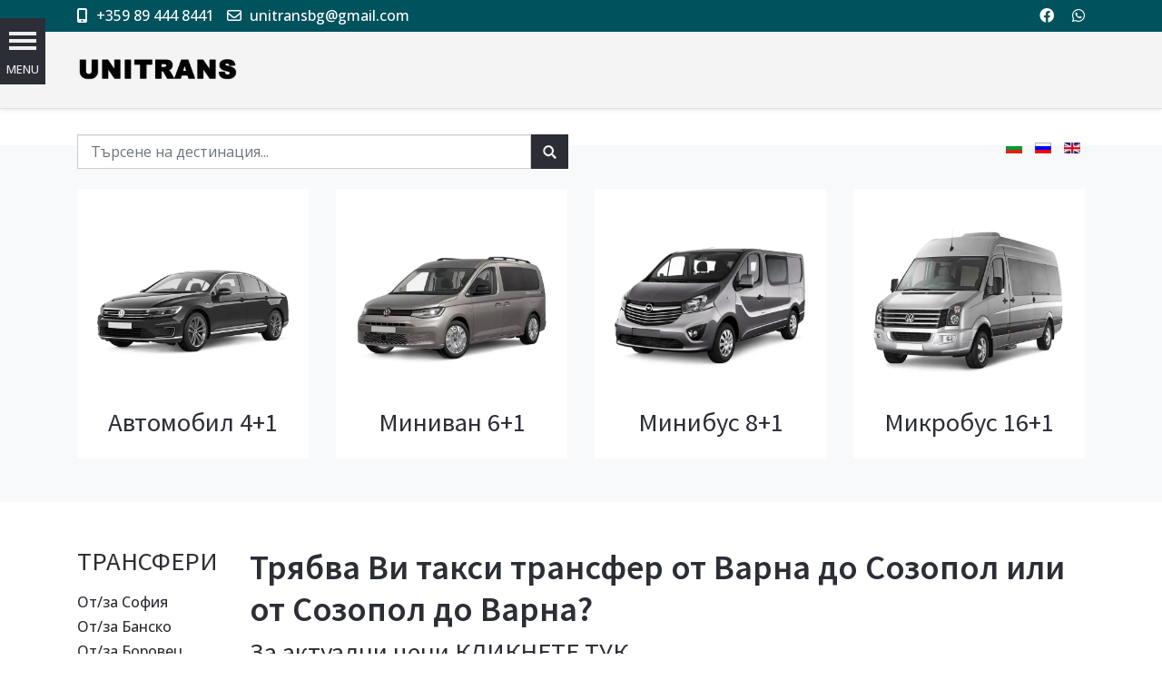

--- FILE ---
content_type: text/html; charset=utf-8
request_url: https://unitransbg.com/bg/transferi-i-tzeni/taxi-transfer-varna-sozopol.html
body_size: 27282
content:
<!DOCTYPE html>
<html lang="bg-bg" dir="ltr">
   <head>
      <meta http-equiv="X-UA-Compatible" content="IE=edge" />
      <meta name="viewport" content="width=device-width, initial-scale=1" />
      <meta name="HandheldFriendly" content="true" />
      <meta name="apple-mobile-web-app-capable" content="YES" />
   <meta charset="utf-8" />
	<base href="https://unitransbg.com/bg/transferi-i-tzeni/taxi-transfer-varna-sozopol.html" />
	<meta name="keywords" content="трансфер Варна Созопол, трансфер Созопол Варна цена, такси трансфер Варна Созопол, такси Созопол Варна, транспорт с такси Варна Созопол, наем на кола с шофьор, кола под наем с шофьор" />
	<meta name="description" content="Такси от Варна до Созопол. Таксиметров трансфер от Варна до Созопол. Безопасно пътуване с такси от Варна до Созопол. Индивидуален Такси превоз Варна, цена за трансфер." />
	<title>Варна Созопол Такси Трансфер, Кола с шофьор от Варна до Созопол - Unitrans Be Private</title>
	<link href="https://unitransbg.com/images/LOGO/favicon-unitransbg.webp" rel="shortcut icon" type="" />
	<link href="https://unitransbg.com/bg/component/search/?Itemid=929&amp;format=opensearch" rel="search" title="Търсене Unitrans Be Private" type="application/opensearchdescription+xml" />
	<link href="/components/com_jcomments/tpl/default/style.css?v=3002" rel="stylesheet" />
	<link href="/media/plg_content_mavikthumbnails/magnific/magnific-popup.css" rel="stylesheet" />
	<link href="/media/plg_content_mavikthumbnails/css/mavikthumbnails.css" rel="stylesheet" />
	<link href="/plugins/system/jcemediabox/css/jcemediabox.min.css?87b1719bbcd27eb2ca97cda46db10a5e" rel="stylesheet" />
	<link href="/plugins/system/jce/css/content.css?badb4208be409b1335b815dde676300e" rel="stylesheet" />
	<link href="/templates/system/css/system.css?1f2b465eb7f150cadbff01c16fbdc348" rel="stylesheet" />
	<link href="https://unitransbg.com/templates/astroid_template_zero/css/style-06e88200590b5ac18c13c0436adcdfe7.css?1f2b465eb7f150cadbff01c16fbdc348" rel="stylesheet" />
	<link href="https://unitransbg.com/templates/astroid_template_zero/css/custom.css?1f2b465eb7f150cadbff01c16fbdc348" rel="stylesheet" />
	<link href="https://unitransbg.com/media/astroid/assets/css/animate.min.css?1f2b465eb7f150cadbff01c16fbdc348" rel="stylesheet" />
	<link href="https://use.fontawesome.com/releases/v5.11.2/css/all.css" rel="stylesheet" />
	<link href="https://fonts.googleapis.com/css?family=Open+Sans:300,300i,400,400i,600,600i,700,700i,800,800i|Source+Sans+Pro:200,200i,300,300i,400,400i,600,600i,700,700i,900,900i" rel="stylesheet" />
	<link href="https://unitransbg.com/templates/astroid_template_zero/css/astroid-8e77e5cae1fd619b0626f221e2ef5f89.css" rel="stylesheet" />
	<link href="/components/com_sppagebuilder/assets/css/animate.min.css" rel="stylesheet" />
	<link href="/components/com_sppagebuilder/assets/css/sppagebuilder.css" rel="stylesheet" />
	<link href="/media/com_convertforms/css/convertforms.css?1f2b465eb7f150cadbff01c16fbdc348" rel="stylesheet" />
	<link href="//fonts.googleapis.com/css?family=Open+Sans:100,100italic,200,200italic,300,300italic,400,400italic,500,500italic,600,600italic,700,700italic,800,800italic,900,900italic" rel="stylesheet" />
	<link href="/components/com_sppagebuilder/assets/css/magnific-popup.css" rel="stylesheet" />
	<link href="/media/mod_languages/css/template.css?1f2b465eb7f150cadbff01c16fbdc348" rel="stylesheet" />
	<link href="/modules/mod_vertical_menu/cache/294/97a6c9685bc68969780496f1aee26047.css" rel="stylesheet" />
	<style>
a.thumbnail {display: inline-block; zoom: 1; *display: inline;}#astroid-column-211539321230222{color:rgb(255, 255, 255) !important; }#astroid-column-211539321230222 a{color:rgb(255, 255, 255) !important; }#astroid-column-211539321230222 a:hover{color:rgb(255, 255, 255) !important; }#astroid-column-1091539321232502{color:rgb(255, 255, 255) !important; }#astroid-column-1091539321232502 a{color:rgb(255, 255, 255) !important; }#astroid-column-1091539321232502 a:hover{color:rgb(255, 255, 255) !important; }#bottom-section-1529739293881{color:rgb(255, 255, 255) !important; }#bottom-section-1529739293881 a{color:rgb(255, 255, 255) !important; }#bottom-section-1529739293881 a:hover{color:rgb(255, 51, 102) !important; }#bottom-section-1529739293881{color:rgb(255, 255, 255) !important; }#bottom-section-1529739293881 a{color:rgb(255, 255, 255) !important; }#bottom-section-1529739293881 a:hover{color:rgb(255, 51, 102) !important; }#footer-section-1528971627712{color:rgb(255, 255, 255) !important; }#footer-section-1528971627712 a{color:rgb(255, 255, 255) !important; }#footer-section-1528971627712 a:hover{color:rgb(255, 51, 102) !important; }#footer-section-1528971627712{color:rgb(255, 255, 255) !important; }#footer-section-1528971627712 a{color:rgb(255, 255, 255) !important; }#footer-section-1528971627712 a:hover{color:rgb(255, 51, 102) !important; }.ezici {
    text-align: right !important;
}
.astroid-nav > li > a {margin-left: -10px;}
@media (max-width: 968px) {
  .tabtable-rs_table td:nth-child(5), .tabtable-rs_table td:nth-child(6),.tabtable-rs_table td:nth-child(7) {
    display: none !important;
}
}#cf_7 .cf-control-group[data-key="1"] {
                --button-border-radius: 12px;
--button-padding: 13px 21px;
--button-color: #ffffff;
--button-font-size: 22px;
--button-background-color: #ff1003;

            }
        .convertforms {
                --color-primary: #4285F4;
--color-success: #0F9D58;
--color-danger: #d73e31;
--color-warning: #F4B400;
--color-default: #444;
--color-grey: #ccc;

            }
        #cf_7 {
                --font: Arial;
--background-color: rgba(0, 82, 93, 1);
--border: solid 3px #00525d;
--border-radius: 30px;
--padding: 5px;
--control-gap: 10px;
--label-color: #dbdbdb;
--label-size: 13px;
--label-weight: 400;
--input-color: #333333;
--input-placeholder-color: #33333370;
--input-text-align: left;
--input-background-color: #eeeeee;
--input-border-color: #ffffff;
--input-border-radius: 14px;
--input-size: 13px;
--input-padding: 17px 17px;

            }
        .cf-field-hp {
	display: none;
	position: absolute;
	left: -9000px;
}div.mod_search296 input[type="search"]{ width:auto; }div.mod_search101 input[type="search"]{ width:auto; }
.noscript div#off-menu_294 dl.level1 dl{
	position: static;
}
.noscript div#off-menu_294 dl.level1 dd.parent{
	height: auto !important;
	display: block;
	visibility: visible;
}

	</style>
	<script type="application/json" class="joomla-script-options new">{"csrf.token":"efb914c3672137dde4a49d4760d0dc4c","system.paths":{"root":"","base":""},"system.keepalive":{"interval":300000,"uri":"\/bg\/component\/ajax\/?format=json"},"com_convertforms":{"baseURL":"\/bg\/component\/convertforms","debug":false,"forward_context":{"request":{"view":"article","task":null,"option":"com_content","layout":null,"id":1088}}},"joomla.jtext":{"COM_CONVERTFORMS_INVALID_RESPONSE":"Invalid Response","COM_CONVERTFORMS_INVALID_TASK":"Invalid Task"}}</script>
	<script src="/plugins/system/offlajnparams/compat/greensock.js"></script>
	<script src="/media/jui/js/jquery.min.js?1f2b465eb7f150cadbff01c16fbdc348"></script>
	<script src="/media/jui/js/jquery-noconflict.js?1f2b465eb7f150cadbff01c16fbdc348"></script>
	<script src="/media/jui/js/jquery-migrate.min.js?1f2b465eb7f150cadbff01c16fbdc348"></script>
	<script src="/media/plg_content_mavikthumbnails/magnific/jquery.magnific-popup.min.js"></script>
	<script src="/media/system/js/caption.js?1f2b465eb7f150cadbff01c16fbdc348"></script>
	<script src="/plugins/system/jcemediabox/js/jcemediabox.min.js?16feab5ace2aba14604ab9053f620055"></script>
	<script src="/media/system/js/mootools-core.js?1f2b465eb7f150cadbff01c16fbdc348"></script>
	<script src="/media/system/js/core.js?1f2b465eb7f150cadbff01c16fbdc348"></script>
	<script src="/media/system/js/mootools-more.js?1f2b465eb7f150cadbff01c16fbdc348"></script>
	<script src="https://unitransbg.com/templates/astroid_template_zero/js/vendor/jquery.easing.min.js?1f2b465eb7f150cadbff01c16fbdc348"></script>
	<script src="https://unitransbg.com/templates/astroid_template_zero/js/vendor/bootstrap/popper.min.js?1f2b465eb7f150cadbff01c16fbdc348"></script>
	<script src="https://unitransbg.com/templates/astroid_template_zero/js/vendor/bootstrap/bootstrap.min.js?1f2b465eb7f150cadbff01c16fbdc348"></script>
	<script src="https://unitransbg.com/templates/astroid_template_zero/js/vendor/jquery.astroidmobilemenu.js?1f2b465eb7f150cadbff01c16fbdc348"></script>
	<script src="https://unitransbg.com/templates/astroid_template_zero/js/vendor/jquery.jdmegamenu.js?1f2b465eb7f150cadbff01c16fbdc348"></script>
	<script src="https://unitransbg.com/templates/astroid_template_zero/js/vendor/jquery.offcanvas.js?1f2b465eb7f150cadbff01c16fbdc348"></script>
	<script src="https://unitransbg.com/templates/astroid_template_zero/js/script.js?1f2b465eb7f150cadbff01c16fbdc348"></script>
	<script src="/components/com_sppagebuilder/assets/js/jquery.parallax.js"></script>
	<script src="/components/com_sppagebuilder/assets/js/sppagebuilder.js"></script>
	<!--[if lt IE 9]><script src="/media/system/js/polyfill.event.js?1f2b465eb7f150cadbff01c16fbdc348"></script><![endif]-->
	<script src="/media/system/js/keepalive.js?1f2b465eb7f150cadbff01c16fbdc348"></script>
	<script src="/media/com_convertforms/js/site.js?1f2b465eb7f150cadbff01c16fbdc348"></script>
	<script src="https://challenges.cloudflare.com/turnstile/v0/api.js?render=explicit&onload=ConvertFormsInitCloudflareTurnstile" async defer></script>
	<script src="/media/com_convertforms/js/turnstile.js?1f2b465eb7f150cadbff01c16fbdc348" defer></script>
	<script src="/components/com_sppagebuilder/assets/js/jquery.magnific-popup.min.js"></script>
	<script src="/modules/mod_vertical_menu/js/perfect-scrollbar.js?v=4.0.270"></script>
	<script src="/modules/mod_vertical_menu/js/mod_vertical_menu.js?v=4.0.270"></script>
	<script src="/plugins/system/cleantalkantispam/js/ct-functions.js?1769054472"></script>
	<script src="https://moderate.cleantalk.org/ct-bot-detector-wrapper.js"></script>
	<script src="/plugins/system/cleantalkantispam/js/ct-external.js?1769054472"></script>
	<script>

            jQuery(document).ready(
                function(){
                    jQuery('.magnific-popup-com_content_article_842').magnificPopup({
                        type:'image',
                        gallery: {
                            enabled:true,
                            preload: [1,2]
                        }
                    });
                }
            );
        jQuery(window).on('load',  function() {
				new JCaption('img.caption');
			});jQuery(document).on("ready",function(){WFMediaBox.init({"base":"\/","theme":"bootstrap","mediafallback":0,"mediaselector":"audio,video","width":"600","height":"600","legacy":0,"lightbox":0,"shadowbox":0,"icons":1,"overlay":1,"overlayopacity":0,"overlaycolor":"","fadespeed":500,"scalespeed":500,"hideobjects":0,"scrolling":"fixed","close":2,"labels":{"close":"Close","next":"Next","previous":"Previous","cancel":"Cancel","numbers_count":"{{current}} of {{total}}"}});});
            jQuery(document).ready(
                function(){
                    jQuery('.magnific-popup-convertforms_6971a0d652d35').magnificPopup({
                        type:'image',
                        gallery: {
                            enabled:true,
                            preload: [1,2]
                        }
                    });
                }
            );
        
				const ctPublicData = {
					typeOfCookie: "simple_cookies"
				}
			var ct_setcookie = 1;ctSetCookie("ct_checkjs", "2019029290", "0");
			var $_Tawk_API={},$_Tawk_LoadStart=new Date();
			(function(){
			var s1=document.createElement("script"),s0=document.getElementsByTagName("script")[0];
			s1.async=true;
			s1.src="https://embed.tawk.to/57cecf90314ca76d717c3f65/default";
			s1.charset="UTF-8";
			s1.setAttribute("crossorigin","*");
			s0.parentNode.insertBefore(s1,s0);
			})();
	</script>
	<meta property="og:image" content="https://unitransbg.com/images/transfer-varna-sozopol.webp" />
	<!-- Global site tag (gtag.js) - Google Analytics -->
<script async src="https://www.googletagmanager.com/gtag/js?id=G-B49G5XSPY7"></script>
<script>
  window.dataLayer = window.dataLayer || [];
  function gtag(){dataLayer.push(arguments);}
  gtag('js', new Date());

  gtag('config', 'G-B49G5XSPY7');
</script>
	<!-- Google Tag Manager -->
<script>(function(w,d,s,l,i){w[l]=w[l]||[];w[l].push({'gtm.start':
new Date().getTime(),event:'gtm.js'});var f=d.getElementsByTagName(s)[0],
j=d.createElement(s),dl=l!='dataLayer'?'&l='+l:'';j.async=true;j.src=
'https://www.googletagmanager.com/gtm.js?id='+i+dl;f.parentNode.insertBefore(j,f);
})(window,document,'script','dataLayer','GTM-P5HBSVC');</script>
<!-- End Google Tag Manager -->

  <script>
  (function(i,s,o,g,r,a,m){i['GoogleAnalyticsObject']=r;i[r]=i[r]||function(){
  (i[r].q=i[r].q||[]).push(arguments)},i[r].l=1*new Date();a=s.createElement(o),
  m=s.getElementsByTagName(o)[0];a.async=1;a.src=g;m.parentNode.insertBefore(a,m)
  })(window,document,'script','https://www.google-analytics.com/analytics.js','ga');

  ga('create', 'UA-92975146-1', 'auto');
  ga('send', 'pageview');

</script>

<!-- TrustBox script -->
<script type="text/javascript" src="//widget.trustpilot.com/bootstrap/v5/tp.widget.bootstrap.min.js" async></script>
<!-- End TrustBox script -->
	<script data-cfasync="false">
document[(_el=document.addEventListener)?'addEventListener':'attachEvent'](_el?'DOMContentLoaded':'onreadystatechange',function(){
	if (!_el && document.readyState != 'complete') return;
	(window.jq183||jQuery)('.noscript').removeClass('noscript');
	window.sm294 = new VerticalSlideMenu({
		id: 294,
		visibility: ["1","1","1","1","0",["0","px"],["10000","px"]],
		parentHref: 1,
		theme: 'clean',
		result: 'Резултати от търсенето',
		noResult: 'Няма открити резултати',
		backItem: '',
		filterDelay: 500,
		filterMinChar: 3,
		navtype: 'accordion',
		sidebar: 1,
		popup: 0,
		overlay: 0,
		sidebarUnder: 1200,
		width: 300,
		menuIconCorner: 1,
		menuIconX: 0,
		menuIconY: 20,
		hidePopupUnder: 1750,
		siteBg: '#444444',
		effect: 1,
    dur: 400/1000,
		perspective: 0,
		inEase: 'Quad.easeOut'.split('.').reverse().join(''),
		inOrigin: '50% 50% 0',
		inX: 100,
		inUnitX: '%',
    logoUrl: '/bg/',
		inCSS: {
			y: 0,
			opacity: 100/100,
			rotationX: 0,
			rotationY: 0,
			rotationZ: 0,
			skewX: 0,
			skewY: 0,
			scaleX: 100/100,
			scaleY: 100/100
		},
		outEase: 'Quad.easeOut'.split('.').reverse().join(''),
		outOrigin: '50% 50% 0',
		outX: -100,
		outUnitX: '%',
		outCSS: {
			y: 0,
			opacity: 100/100,
			rotationX: 0,
			rotationY: 0,
			rotationZ: 0,
			skewX: 0,
			skewY: 0,
			scaleX: 100/100,
			scaleY: 100/100
		},
		anim: {
			perspective: 1000,
			inDur: 300/1000,
			inEase: 'Quad.easeOut'.split('.').reverse().join(''),
			inOrigin: '50% 50% 0',
			inX: -30,
			inUnitX: 'px',
			inCSS: {
				y: 0,
				opacity: 0/100,
				rotationX: 0,
				rotationY: 0,
				rotationZ: 0,
				skewX: 0,
				skewY: 0,
				scaleX: 100/100,
				scaleY: 100/100
			},
			outDur: 300/1000,
			outEase: 'Quad.easeOut'.split('.').reverse().join(''),
			outOrigin: '50% 50% 0',
			outX: 20,
			outUnitX: 'px',
			outCSS: {
				y: 0,
				opacity: 0/100,
				rotationX: 0,
				rotationY: 0,
				rotationZ: 0,
				skewX: 0,
				skewY: 0,
				scaleX: 100/100,
				scaleY: 100/100
			}
		},
		miAnim: 0,
		miDur: 500/1000,
		miShift: 40/1000,
		miEase: 'Quad.easeOut'.split('.').reverse().join(''),
		miX: 40,
		miUnitX: '%',
		miCSS: {
			transformPerspective: 600,
			transformOrigin: '50% 50% 0',
			y: 0,
			opacity: 0/100,
			rotationX: 0,
			rotationY: 0,
			rotationZ: 0,
			skewX: 0,
			skewY: 0,
			scaleX: 100/100,
			scaleY: 100/100
		},
		iconAnim: 0 && 0,
		bgX: 33,
		dropwidth: 250,
		dropspace: 0,
		dropFullHeight: 0,
		dropEvent: 'mouseenter',
		opened: 1,
		autoOpen: 0,
		autoOpenAnim: 1,
		hideBurger: 0
	});
});
</script>

   







   </head><body class="site astroid-framework com-content view-article layout-default itemid-929 taxi-transfer-varna-sozopol taxi-transfer-varna-sozopol-alias tp-style-19 ltr bg-BG">
   <a id="astroid-backtotop" class="square" href="javascript:void(0)" style="background:rgb(0, 82, 93);"><i class="fas fa-arrow-up" style="font-size:20px; color:rgb(255, 255, 255);line-height:20px;  padding: 2px"></i></a><div class="astroid-container"><div class="astroid-content"><div style="" class="astroid-layout astroid-layout-wide"><div class="astroid-wrapper"><section  id="topbar-section-551539321230222" class="astroid-section p-1 ast-header hideonxs hideonsm hideonmd" style="background-color:rgb(0, 82, 93)" ><div class='container'><div  id="astroid-row-941539321230222" class="row astroid-row" ><div id="astroid-column-211539321230222" class="astroid-column col-lg-6" ><div class="astroid-module-position" id="topbar-1-241539321244222" >
<div class="astroid-contact-info">
   
   
         <span class="astroid-contact-mobile">
                     <i class="fas fa-mobile-alt"></i>
                           <a href="tel: +359 89 444 8441"> +359 89 444 8441</a>
      </span>
   
         <span class="astroid-contact-email">
                     <i class="far fa-envelope"></i>
                           <a href="mailto:unitransbg@gmail.com">unitransbg@gmail.com</a>
      </span>
   
   </div></div></div><div id="astroid-column-1091539321232502" class="astroid-column col-lg-6" ><div class="astroid-module-position float-right" id="topbar-2-691539321321578" >
<ul class="nav navVerticalView astroid-social-icons">
   <li><a style="color:inherit;" href="https://www.facebook.com/UnitransPrivateTransfers/" target="_blank" rel="noopener"><i class="fab fa-facebook"></i></a></li><li><a style="color:inherit;" href="https://wa.me/+359894448441" target="_blank" rel="noopener"><i class="fab fa-whatsapp"></i></a></li></ul></div></div></div></div></section><section  id="header-section-1529472563843" class="astroid-section astroid-header-section shadow-sm border-bottom" style="visibility: hidden" data-animation= "fadeIn" data-animation-delay="10" ><div class='container-fluid'><div  id="astroid-row-1529472563843" class="row astroid-row" ><div id="astroid-column-1529472563843" class="astroid-column col-lg-12" ><div class="astroid-module-position" id="astroid-header-1529472563843" ><!-- header starts -->
<header data-megamenu data-megamenu-class=".has-megamenu" data-megamenu-content-class=".megamenu-container" data-dropdown-arrow="true" data-header-offset="true" data-transition-speed="100" data-animation="fade" data-easing="linear" data-astroid-trigger="hover" data-megamenu-submenu-class=".nav-submenu,.nav-submenu-static" id="astroid-header" class="astroid-header astroid-horizontal-header astroid-horizontal-left-header">
   <div class="d-flex flex-row justify-content-between">
            <div class="header-left-section d-flex justify-content-between">
         <!-- logo starts -->
<!-- <div class=""> -->
   <!-- image logo starts -->
      <a class="astroid-logo astroid-logo-image d-flex align-items-center mr-0 mr-lg-4" href="https://unitransbg.com/bg/">
               <img src="https://unitransbg.com/images/LOGO/unitransbg-private-transfers-logo-2022-1646770401.webp" alt="Unitrans Be Private" class="astroid-logo-default" />
                     <img src="https://unitransbg.com/images/LOGO/unitransbg-private-transfers-logo-2022-1646770401.webp" alt="Unitrans Be Private" class="astroid-logo-mobile" />
                     <img src="https://unitransbg.com/images/LOGO/unitransbg-private-transfers-logo-2022-1646770401.webp" alt="Unitrans Be Private" class="astroid-logo-sticky" />
         </a>
   <!-- image logo ends -->
<!-- </div> -->
<!-- logo ends -->
         <div class=" align-self-center px-2 d-none d-lg-block"><ul class="nav astroid-nav d-none d-lg-flex"></ul></div>      </div>
                     <div class="header-right-section d-flex justify-content-end">
                                                   <div class="header-right-block d-none d-lg-block align-self-center px-2">
                  <div class="header-block-item"><div class="noscript">
	<nav id="off-menu_294" class="off-menu_294 sm-menu ">
            <div class="sm-filter-cont">
    <input class="sm-filter" type="text" placeholder="Филтър" />
		<div class="sm-reset"></div>
  </div>
    <div class="sm-levels">
    <div class="sm-level level1"><dl class="level1">
  <dt class="level1 off-nav-404 notparent first">
        <div class="inner">
      <div class="link"><a data-text="РЕЗЕРВИРАНЕ" href="/bg/book-now.html">РЕЗЕРВИРАНЕ</a></div>
          </div>
  </dt>
  <dd class="level1 off-nav-404 notparent first">
      </dd>
    <dt class="level1 off-nav-1501 notparent">
        <div class="inner">
      <div class="link"><a data-text="ВИП ТРАНСФЕРИ"  title="ВИП Трансфери България и Чужбина" href="/bg/vip-transferi.html">ВИП ТРАНСФЕРИ</a></div>
          </div>
  </dt>
  <dd class="level1 off-nav-1501 notparent">
      </dd>
    <dt class="level1 off-nav-1486 parent">
        <div class="inner">
      <div class="link"><a data-text="ЦЕНОРАЗПИС" href="/bg/cenorazpis-transferi.html">ЦЕНОРАЗПИС</a></div>
          </div>
  </dt>
  <dd class="level1 off-nav-1486 parent">
    <div class="sm-level level2"><dl class="level2">
  <dt class="level2 off-nav-1537 notparent first">
        <div class="inner">
      <div class="link"><a data-text="Ценоразпис от/до Летище София" href="/bg/cenorazpis-transferi/cenorazpis-transferi-sofia-letishte.html">Ценоразпис от/до Летище София</a></div>
          </div>
  </dt>
  <dd class="level2 off-nav-1537 notparent first">
      </dd>
    <dt class="level2 off-nav-1488 notparent">
        <div class="inner">
      <div class="link"><a data-text="Ценоразпис от/до София" href="/bg/cenorazpis-transferi/cenorazpis-transferi-sofia.html">Ценоразпис от/до София</a></div>
          </div>
  </dt>
  <dd class="level2 off-nav-1488 notparent">
      </dd>
    <dt class="level2 off-nav-1487 notparent">
        <div class="inner">
      <div class="link"><a data-text="Ценоразпис от/до Пловдив" href="/bg/cenorazpis-transferi/cenorazpis-transferi-plovdiv.html">Ценоразпис от/до Пловдив</a></div>
          </div>
  </dt>
  <dd class="level2 off-nav-1487 notparent">
      </dd>
    <dt class="level2 off-nav-1506 notparent">
        <div class="inner">
      <div class="link"><a data-text="Ценоразпис от/до Бургас" href="/bg/cenorazpis-transferi/cenorazpis-transferi-burgas.html">Ценоразпис от/до Бургас</a></div>
          </div>
  </dt>
  <dd class="level2 off-nav-1506 notparent">
      </dd>
    <dt class="level2 off-nav-1507 notparent">
        <div class="inner">
      <div class="link"><a data-text="Ценоразпис от/до Варна" href="/bg/cenorazpis-transferi/cenorazpis-transferi-varna.html">Ценоразпис от/до Варна</a></div>
          </div>
  </dt>
  <dd class="level2 off-nav-1507 notparent">
      </dd>
    <dt class="level2 off-nav-1532 notparent">
        <div class="inner">
      <div class="link"><a data-text="Ценоразпис от/до Русе" href="/bg/cenorazpis-transferi/cenorazpis-transferi-ruse.html">Ценоразпис от/до Русе</a></div>
          </div>
  </dt>
  <dd class="level2 off-nav-1532 notparent">
      </dd>
    <dt class="level2 off-nav-1546 notparent">
        <div class="inner">
      <div class="link"><a data-text="Ценоразпис от/до Велинград" href="/bg/cenorazpis-transferi/cenorazpis-transferi-velingrad.html">Ценоразпис от/до Велинград</a></div>
          </div>
  </dt>
  <dd class="level2 off-nav-1546 notparent">
      </dd>
    <dt class="level2 off-nav-1547 notparent">
        <div class="inner">
      <div class="link"><a data-text="Ценоразпис от/до Стара Загора" href="/bg/cenorazpis-transferi/cenorazpis-transferi-stara-zagora.html">Ценоразпис от/до Стара Загора</a></div>
          </div>
  </dt>
  <dd class="level2 off-nav-1547 notparent">
      </dd>
                </dl></div></dd>  <dt class="level1 off-nav-115 parent opened active">
        <div class="inner">
      <div class="link"><a data-text="ТРАНСФЕРИ" href="/bg/transferi-i-tzeni.html">ТРАНСФЕРИ</a></div>
          </div>
  </dt>
  <dd class="level1 off-nav-115 parent opened active">
    <div class="sm-level level2"><dl class="level2">
  <dt class="level2 off-nav-472 notparent first">
        <div class="inner">
      <div class="link"><a data-text="Такси Трансфер София - Александруполис, Гърция" href="/bg/transferi-i-tzeni/taksi-transfer-sofiya-aleksandrupolis-gartziya.html">Такси Трансфер София - Александруполис, Гърция</a></div>
          </div>
  </dt>
  <dd class="level2 off-nav-472 notparent first">
      </dd>
    <dt class="level2 off-nav-330 notparent">
        <div class="inner">
      <div class="link"><a data-text="Такси Трансфер София - Ахелой" href="/bg/transferi-i-tzeni/taxi-sofia-aheloy.html">Такси Трансфер София - Ахелой</a></div>
          </div>
  </dt>
  <dd class="level2 off-nav-330 notparent">
      </dd>
    <dt class="level2 off-nav-1470 notparent">
        <div class="inner">
      <div class="link"><a data-text="Такси Трансфер София - Иланлък (Вама Вече, Румъния, границата на Дуранкулак)" href="/bg/transferi-i-tzeni/taxi-sofia-ilanlyk-vama-veche-romania.html">Такси Трансфер София - Иланлък (Вама Вече, Румъния, границата на Дуранкулак)</a></div>
          </div>
  </dt>
  <dd class="level2 off-nav-1470 notparent">
      </dd>
    <dt class="level2 off-nav-1469 notparent">
        <div class="inner">
      <div class="link"><a data-text="Такси Трансфер София - Гюргево (границата след Русе)" href="/bg/transferi-i-tzeni/taxi-sofia-giurgevo.html">Такси Трансфер София - Гюргево (границата след Русе)</a></div>
          </div>
  </dt>
  <dd class="level2 off-nav-1469 notparent">
      </dd>
    <dt class="level2 off-nav-920 notparent">
        <div class="inner">
      <div class="link"><a data-text="Такси Трансфер Варна - Шабла" href="/bg/transferi-i-tzeni/taxi-varna-shabla.html">Такси Трансфер Варна - Шабла</a></div>
          </div>
  </dt>
  <dd class="level2 off-nav-920 notparent">
      </dd>
    <dt class="level2 off-nav-921 notparent">
        <div class="inner">
      <div class="link"><a data-text="Такси Трансфер Варна - Черноморец" href="/bg/transferi-i-tzeni/taxi-varna-chernomorets.html">Такси Трансфер Варна - Черноморец</a></div>
          </div>
  </dt>
  <dd class="level2 off-nav-921 notparent">
      </dd>
    <dt class="level2 off-nav-922 notparent">
        <div class="inner">
      <div class="link"><a data-text="Такси Трансфер Варна - Чепеларе" href="/bg/transferi-i-tzeni/taxi-varna-chepelare.html">Такси Трансфер Варна - Чепеларе</a></div>
          </div>
  </dt>
  <dd class="level2 off-nav-922 notparent">
      </dd>
    <dt class="level2 off-nav-923 notparent">
        <div class="inner">
      <div class="link"><a data-text="Такси Трансфер Варна - Царево" href="/bg/transferi-i-tzeni/taxi-varna-tsarevo.html">Такси Трансфер Варна - Царево</a></div>
          </div>
  </dt>
  <dd class="level2 off-nav-923 notparent">
      </dd>
    <dt class="level2 off-nav-924 notparent">
        <div class="inner">
      <div class="link"><a data-text="Такси Трансфер Варна - Хасково" href="/bg/transferi-i-tzeni/taxi-varna-haskovo.html">Такси Трансфер Варна - Хасково</a></div>
          </div>
  </dt>
  <dd class="level2 off-nav-924 notparent">
      </dd>
    <dt class="level2 off-nav-963 notparent">
        <div class="inner">
      <div class="link"><a data-text="Такси Трансфер Варна - Кюстендил" href="/bg/transferi-i-tzeni/taxi-transfer-varna-kjustendil.html">Такси Трансфер Варна - Кюстендил</a></div>
          </div>
  </dt>
  <dd class="level2 off-nav-963 notparent">
      </dd>
    <dt class="level2 off-nav-1009 notparent">
        <div class="inner">
      <div class="link"><a data-text="Такси Трансфер София - Айтос" href="/bg/transferi-i-tzeni/taxi-transfer-sofia-aytos.html">Такси Трансфер София - Айтос</a></div>
          </div>
  </dt>
  <dd class="level2 off-nav-1009 notparent">
      </dd>
    <dt class="level2 off-nav-1434 notparent">
        <div class="inner">
      <div class="link"><a data-text="Такси Трансфер София - Априлци" href="/bg/transferi-i-tzeni/taxi-transfer-sofia-apriltsi.html">Такси Трансфер София - Априлци</a></div>
          </div>
  </dt>
  <dd class="level2 off-nav-1434 notparent">
      </dd>
    <dt class="level2 off-nav-1435 notparent">
        <div class="inner">
      <div class="link"><a data-text="Такси Трансфер Пловдив - Априлци" href="/bg/transferi-i-tzeni/taxi-transfer-plovdiv-apriltsi.html">Такси Трансфер Пловдив - Априлци</a></div>
          </div>
  </dt>
  <dd class="level2 off-nav-1435 notparent">
      </dd>
    <dt class="level2 off-nav-1438 notparent">
        <div class="inner">
      <div class="link"><a data-text="Такси Трансфер Пловдив - Свищов" href="/bg/transferi-i-tzeni/taxi-transfer-plovdiv-svishtov.html">Такси Трансфер Пловдив - Свищов</a></div>
          </div>
  </dt>
  <dd class="level2 off-nav-1438 notparent">
      </dd>
    <dt class="level2 off-nav-1439 notparent">
        <div class="inner">
      <div class="link"><a data-text="Такси Трансфер София - Свищов" href="/bg/transferi-i-tzeni/taxi-transfer-sofia-svishtov.html">Такси Трансфер София - Свищов</a></div>
          </div>
  </dt>
  <dd class="level2 off-nav-1439 notparent">
      </dd>
    <dt class="level2 off-nav-1066 notparent">
        <div class="inner">
      <div class="link"><a data-text="Такси Трансфер Пловдив - Айтос" href="/bg/transferi-i-tzeni/taxi-transfer-plovdiv-aytos.html">Такси Трансфер Пловдив - Айтос</a></div>
          </div>
  </dt>
  <dd class="level2 off-nav-1066 notparent">
      </dd>
    <dt class="level2 off-nav-1135 notparent">
        <div class="inner">
      <div class="link"><a data-text="Такси Трансфер Пловдив - Елена" href="/bg/transferi-i-tzeni/taxi-transfer-plovdiv-elena.html">Такси Трансфер Пловдив - Елена</a></div>
          </div>
  </dt>
  <dd class="level2 off-nav-1135 notparent">
      </dd>
    <dt class="level2 off-nav-1136 notparent">
        <div class="inner">
      <div class="link"><a data-text="Такси Трансфер Пловдив - Жеравна" href="/bg/transferi-i-tzeni/taxi-transfer-plovdiv-jeravna.html">Такси Трансфер Пловдив - Жеравна</a></div>
          </div>
  </dt>
  <dd class="level2 off-nav-1136 notparent">
      </dd>
    <dt class="level2 off-nav-1137 notparent">
        <div class="inner">
      <div class="link"><a data-text="Такси Трансфер Пловдив - Трявна" href="/bg/transferi-i-tzeni/taxi-transfer-plovdiv-tryavna.html">Такси Трансфер Пловдив - Трявна</a></div>
          </div>
  </dt>
  <dd class="level2 off-nav-1137 notparent">
      </dd>
    <dt class="level2 off-nav-1138 notparent">
        <div class="inner">
      <div class="link"><a data-text="Такси Трансфер Пловдив - Пещера" href="/bg/transferi-i-tzeni/taxi-transfer-plovdiv-peshtera.html">Такси Трансфер Пловдив - Пещера</a></div>
          </div>
  </dt>
  <dd class="level2 off-nav-1138 notparent">
      </dd>
    <dt class="level2 off-nav-1139 notparent">
        <div class="inner">
      <div class="link"><a data-text="Такси Трансфер Пловдив - Козлодуй" href="/bg/transferi-i-tzeni/taxi-transfer-plovdiv-kozloduy.html">Такси Трансфер Пловдив - Козлодуй</a></div>
          </div>
  </dt>
  <dd class="level2 off-nav-1139 notparent">
      </dd>
    <dt class="level2 off-nav-1140 notparent">
        <div class="inner">
      <div class="link"><a data-text="Такси Трансфер Пловдив - Видин" href="/bg/transferi-i-tzeni/taxi-transfer-plovdiv-vidin.html">Такси Трансфер Пловдив - Видин</a></div>
          </div>
  </dt>
  <dd class="level2 off-nav-1140 notparent">
      </dd>
    <dt class="level2 off-nav-1413 notparent">
        <div class="inner">
      <div class="link"><a data-text="Такси Трансфер Пловдив - Истанбул Трето Международно летище" href="/bg/transferi-i-tzeni/taxi-transfer-plovdiv-istanbul-treto-mejdunarodno-letishte.html">Такси Трансфер Пловдив - Истанбул Трето Международно летище</a></div>
          </div>
  </dt>
  <dd class="level2 off-nav-1413 notparent">
      </dd>
    <dt class="level2 off-nav-1414 notparent">
        <div class="inner">
      <div class="link"><a data-text="Такси Трансфер София - Истанбул Трето Международно летище" href="/bg/transferi-i-tzeni/taxi-transfer-sofia-istanbul-treto-mejdunarodno-letishte.html">Такси Трансфер София - Истанбул Трето Международно летище</a></div>
          </div>
  </dt>
  <dd class="level2 off-nav-1414 notparent">
      </dd>
    <dt class="level2 off-nav-1415 notparent">
        <div class="inner">
      <div class="link"><a data-text="Такси Трансфер Варна - Истанбул Трето Международно летище" href="/bg/transferi-i-tzeni/taxi-transfer-varna-istanbul-treto-mejdunarodno-letishte.html">Такси Трансфер Варна - Истанбул Трето Международно летище</a></div>
          </div>
  </dt>
  <dd class="level2 off-nav-1415 notparent">
      </dd>
    <dt class="level2 off-nav-1416 notparent">
        <div class="inner">
      <div class="link"><a data-text="Такси Трансфер Бургас - Истанбул Трето Международно летище" href="/bg/transferi-i-tzeni/taxi-transfer-burgas-istanbul-treto-mejdunarodno-letishte.html">Такси Трансфер Бургас - Истанбул Трето Международно летище</a></div>
          </div>
  </dt>
  <dd class="level2 off-nav-1416 notparent">
      </dd>
    <dt class="level2 off-nav-1141 notparent">
        <div class="inner">
      <div class="link"><a data-text="Такси Трансфер Пловдив - Перник" href="/bg/transferi-i-tzeni/taxi-transfer-plovdiv-pernik.html">Такси Трансфер Пловдив - Перник</a></div>
          </div>
  </dt>
  <dd class="level2 off-nav-1141 notparent">
      </dd>
    <dt class="level2 off-nav-1142 notparent">
        <div class="inner">
      <div class="link"><a data-text="Такси Трансфер Пловдив - Правец" href="/bg/transferi-i-tzeni/taxi-transfer-plovdiv-pravets.html">Такси Трансфер Пловдив - Правец</a></div>
          </div>
  </dt>
  <dd class="level2 off-nav-1142 notparent">
      </dd>
    <dt class="level2 off-nav-1143 notparent">
        <div class="inner">
      <div class="link"><a data-text="Такси Трансфер Пловдив - Панагюрище" href="/bg/transferi-i-tzeni/taxi-transfer-plovdiv-panagyurishte.html">Такси Трансфер Пловдив - Панагюрище</a></div>
          </div>
  </dt>
  <dd class="level2 off-nav-1143 notparent">
      </dd>
    <dt class="level2 off-nav-1144 notparent">
        <div class="inner">
      <div class="link"><a data-text="Такси Трансфер Пловдив - Севлиево" href="/bg/transferi-i-tzeni/taxi-transfer-plovdiv-sevlievo.html">Такси Трансфер Пловдив - Севлиево</a></div>
          </div>
  </dt>
  <dd class="level2 off-nav-1144 notparent">
      </dd>
    <dt class="level2 off-nav-1145 notparent">
        <div class="inner">
      <div class="link"><a data-text="Такси Трансфер Пловдив - Старосел" href="/bg/transferi-i-tzeni/taxi-transfer-plovdiv-starosel.html">Такси Трансфер Пловдив - Старосел</a></div>
          </div>
  </dt>
  <dd class="level2 off-nav-1145 notparent">
      </dd>
    <dt class="level2 off-nav-1146 notparent">
        <div class="inner">
      <div class="link"><a data-text="Такси Трансфер Пловдив - Скопие (Македония)" href="/bg/transferi-i-tzeni/taxi-transfer-plovdiv-skopie.html">Такси Трансфер Пловдив - Скопие (Македония)</a></div>
          </div>
  </dt>
  <dd class="level2 off-nav-1146 notparent">
      </dd>
    <dt class="level2 off-nav-1147 notparent">
        <div class="inner">
      <div class="link"><a data-text="Такси Трансфер Пловдив - Прилеп (Македония)" href="/bg/transferi-i-tzeni/taxi-transfer-plovdiv-prilep.html">Такси Трансфер Пловдив - Прилеп (Македония)</a></div>
          </div>
  </dt>
  <dd class="level2 off-nav-1147 notparent">
      </dd>
    <dt class="level2 off-nav-1148 notparent">
        <div class="inner">
      <div class="link"><a data-text="Такси Трансфер Пловдив - Охрид (Македония)" href="/bg/transferi-i-tzeni/taxi-transfer-plovdiv-ohrid.html">Такси Трансфер Пловдив - Охрид (Македония)</a></div>
          </div>
  </dt>
  <dd class="level2 off-nav-1148 notparent">
      </dd>
    <dt class="level2 off-nav-1094 notparent">
        <div class="inner">
      <div class="link"><a data-text="Такси Трансфер Пловдив - Кюстендил" href="/bg/transferi-i-tzeni/taxi-transfer-plovdiv-kjustendil.html">Такси Трансфер Пловдив - Кюстендил</a></div>
          </div>
  </dt>
  <dd class="level2 off-nav-1094 notparent">
      </dd>
    <dt class="level2 off-nav-1095 notparent">
        <div class="inner">
      <div class="link"><a data-text="Такси Трансфер Пловдив - Лариса (Гърция)" href="/bg/transferi-i-tzeni/taxi-transfer-plovdiv-larisa.html">Такси Трансфер Пловдив - Лариса (Гърция)</a></div>
          </div>
  </dt>
  <dd class="level2 off-nav-1095 notparent">
      </dd>
    <dt class="level2 off-nav-1096 notparent">
        <div class="inner">
      <div class="link"><a data-text="Такси Трансфер Пловдив - Ловеч" href="/bg/transferi-i-tzeni/taxi-transfer-plovdiv-lovech.html">Такси Трансфер Пловдив - Ловеч</a></div>
          </div>
  </dt>
  <dd class="level2 off-nav-1096 notparent">
      </dd>
    <dt class="level2 off-nav-1097 notparent">
        <div class="inner">
      <div class="link"><a data-text="Такси Трансфер Пловдив - Лозенец" href="/bg/transferi-i-tzeni/taxi-transfer-plovdiv-lozenets.html">Такси Трансфер Пловдив - Лозенец</a></div>
          </div>
  </dt>
  <dd class="level2 off-nav-1097 notparent">
      </dd>
    <dt class="level2 off-nav-1098 notparent">
        <div class="inner">
      <div class="link"><a data-text="Такси Трансфер Пловдив - Мелник" href="/bg/transferi-i-tzeni/taxi-transfer-plovdiv-melnik.html">Такси Трансфер Пловдив - Мелник</a></div>
          </div>
  </dt>
  <dd class="level2 off-nav-1098 notparent">
      </dd>
    <dt class="level2 off-nav-1099 notparent">
        <div class="inner">
      <div class="link"><a data-text="Такси Трансфер Пловдив - Монтана" href="/bg/transferi-i-tzeni/taxi-transfer-plovdiv-montana.html">Такси Трансфер Пловдив - Монтана</a></div>
          </div>
  </dt>
  <dd class="level2 off-nav-1099 notparent">
      </dd>
    <dt class="level2 off-nav-1100 notparent">
        <div class="inner">
      <div class="link"><a data-text="Такси Трансфер Пловдив - Ниш Сърбия" href="/bg/transferi-i-tzeni/taxi-transfer-plovdiv-nish.html">Такси Трансфер Пловдив - Ниш Сърбия</a></div>
          </div>
  </dt>
  <dd class="level2 off-nav-1100 notparent">
      </dd>
    <dt class="level2 off-nav-1101 notparent">
        <div class="inner">
      <div class="link"><a data-text="Такси Трансфер Пловдив - Нови Сад Сърбия" href="/bg/transferi-i-tzeni/taxi-transfer-plovdiv-novi-sad.html">Такси Трансфер Пловдив - Нови Сад Сърбия</a></div>
          </div>
  </dt>
  <dd class="level2 off-nav-1101 notparent">
      </dd>
    <dt class="level2 off-nav-1102 notparent">
        <div class="inner">
      <div class="link"><a data-text="Такси Трансфер Пловдив - Нос Калиакра" href="/bg/transferi-i-tzeni/taxi-transfer-plovdiv-nos-kaliakra.html">Такси Трансфер Пловдив - Нос Калиакра</a></div>
          </div>
  </dt>
  <dd class="level2 off-nav-1102 notparent">
      </dd>
    <dt class="level2 off-nav-1103 notparent">
        <div class="inner">
      <div class="link"><a data-text="Такси Трансфер Пловдив - Одрин Едирне" href="/bg/transferi-i-tzeni/taxi-transfer-plovdiv-odrin-edirne.html">Такси Трансфер Пловдив - Одрин Едирне</a></div>
          </div>
  </dt>
  <dd class="level2 off-nav-1103 notparent">
      </dd>
    <dt class="level2 off-nav-1104 notparent">
        <div class="inner">
      <div class="link"><a data-text="Такси Трансфер Пловдив - Павел баня" href="/bg/transferi-i-tzeni/taxi-transfer-plovdiv-pavel-banya.html">Такси Трансфер Пловдив - Павел баня</a></div>
          </div>
  </dt>
  <dd class="level2 off-nav-1104 notparent">
      </dd>
    <dt class="level2 off-nav-1105 notparent">
        <div class="inner">
      <div class="link"><a data-text="Такси Трансфер Пловдив - Пазарджик" href="/bg/transferi-i-tzeni/taxi-transfer-plovdiv-pazardzhik.html">Такси Трансфер Пловдив - Пазарджик</a></div>
          </div>
  </dt>
  <dd class="level2 off-nav-1105 notparent">
      </dd>
    <dt class="level2 off-nav-1106 notparent">
        <div class="inner">
      <div class="link"><a data-text="Такси Трансфер Пловдив - Равда" href="/bg/transferi-i-tzeni/taxi-transfer-plovdiv-ravda.html">Такси Трансфер Пловдив - Равда</a></div>
          </div>
  </dt>
  <dd class="level2 off-nav-1106 notparent">
      </dd>
    <dt class="level2 off-nav-1107 notparent">
        <div class="inner">
      <div class="link"><a data-text="Такси Трансфер Пловдив - Разлог" href="/bg/transferi-i-tzeni/taxi-transfer-plovdiv-razlog.html">Такси Трансфер Пловдив - Разлог</a></div>
          </div>
  </dt>
  <dd class="level2 off-nav-1107 notparent">
      </dd>
    <dt class="level2 off-nav-1108 notparent">
        <div class="inner">
      <div class="link"><a data-text="Такси Трансфер Пловдив - Раковски" href="/bg/transferi-i-tzeni/taxi-transfer-plovdiv-rakovski.html">Такси Трансфер Пловдив - Раковски</a></div>
          </div>
  </dt>
  <dd class="level2 off-nav-1108 notparent">
      </dd>
    <dt class="level2 off-nav-1109 notparent">
        <div class="inner">
      <div class="link"><a data-text="Такси Трансфер Пловдив - Рупите" href="/bg/transferi-i-tzeni/taxi-transfer-plovdiv-rupite.html">Такси Трансфер Пловдив - Рупите</a></div>
          </div>
  </dt>
  <dd class="level2 off-nav-1109 notparent">
      </dd>
    <dt class="level2 off-nav-1110 notparent">
        <div class="inner">
      <div class="link"><a data-text="Такси Трансфер Пловдив - Самоков" href="/bg/transferi-i-tzeni/taxi-transfer-plovdiv-samokov.html">Такси Трансфер Пловдив - Самоков</a></div>
          </div>
  </dt>
  <dd class="level2 off-nav-1110 notparent">
      </dd>
    <dt class="level2 off-nav-1111 notparent">
        <div class="inner">
      <div class="link"><a data-text="Такси Трансфер Пловдив - Сандански" href="/bg/transferi-i-tzeni/taxi-transfer-plovdiv-sandanski.html">Такси Трансфер Пловдив - Сандански</a></div>
          </div>
  </dt>
  <dd class="level2 off-nav-1111 notparent">
      </dd>
    <dt class="level2 off-nav-1112 notparent">
        <div class="inner">
      <div class="link"><a data-text="Такси Трансфер Пловдив - Сапарева баня" href="/bg/transferi-i-tzeni/taxi-transfer-plovdiv-sapareva-banya.html">Такси Трансфер Пловдив - Сапарева баня</a></div>
          </div>
  </dt>
  <dd class="level2 off-nav-1112 notparent">
      </dd>
    <dt class="level2 off-nav-1113 notparent">
        <div class="inner">
      <div class="link"><a data-text="Такси Трансфер Пловдив - Сливенски минерални бани" href="/bg/transferi-i-tzeni/taxi-transfer-plovdiv-slivenski-mineralni-bani.html">Такси Трансфер Пловдив - Сливенски минерални бани</a></div>
          </div>
  </dt>
  <dd class="level2 off-nav-1113 notparent">
      </dd>
    <dt class="level2 off-nav-1114 notparent">
        <div class="inner">
      <div class="link"><a data-text="Такси Трансфер Пловдив - Старозагорски минерални бани" href="/bg/transferi-i-tzeni/taxi-transfer-plovdiv-starozagorski-mineralni-bani.html">Такси Трансфер Пловдив - Старозагорски минерални бани</a></div>
          </div>
  </dt>
  <dd class="level2 off-nav-1114 notparent">
      </dd>
    <dt class="level2 off-nav-1115 notparent">
        <div class="inner">
      <div class="link"><a data-text="Такси Трансфер Пловдив - Тънково" href="/bg/transferi-i-tzeni/taxi-transfer-plovdiv-tankovo.html">Такси Трансфер Пловдив - Тънково</a></div>
          </div>
  </dt>
  <dd class="level2 off-nav-1115 notparent">
      </dd>
    <dt class="level2 off-nav-1116 notparent">
        <div class="inner">
      <div class="link"><a data-text="Такси Трансфер Пловдив - Чепеларе" href="/bg/transferi-i-tzeni/taxi-transfer-plovdiv-chepelare.html">Такси Трансфер Пловдив - Чепеларе</a></div>
          </div>
  </dt>
  <dd class="level2 off-nav-1116 notparent">
      </dd>
    <dt class="level2 off-nav-1117 notparent">
        <div class="inner">
      <div class="link"><a data-text="Такси Трансфер Пловдив - Шабла" href="/bg/transferi-i-tzeni/taxi-transfer-plovdiv-shabla.html">Такси Трансфер Пловдив - Шабла</a></div>
          </div>
  </dt>
  <dd class="level2 off-nav-1117 notparent">
      </dd>
    <dt class="level2 off-nav-1118 notparent">
        <div class="inner">
      <div class="link"><a data-text="Такси Трансфер Пловдив - Шкорпиловци" href="/bg/transferi-i-tzeni/taxi-transfer-plovdiv-shkorpilovtsi.html">Такси Трансфер Пловдив - Шкорпиловци</a></div>
          </div>
  </dt>
  <dd class="level2 off-nav-1118 notparent">
      </dd>
    <dt class="level2 off-nav-1119 notparent">
        <div class="inner">
      <div class="link"><a data-text="Такси Трансфер Пловдив - Шумен" href="/bg/transferi-i-tzeni/taxi-transfer-plovdiv-shumen.html">Такси Трансфер Пловдив - Шумен</a></div>
          </div>
  </dt>
  <dd class="level2 off-nav-1119 notparent">
      </dd>
    <dt class="level2 off-nav-1073 notparent">
        <div class="inner">
      <div class="link"><a data-text="Такси Трансфер Пловдив - Благоевград" href="/bg/transferi-i-tzeni/taxi-transfer-plovdiv-blagoevgrad.html">Такси Трансфер Пловдив - Благоевград</a></div>
          </div>
  </dt>
  <dd class="level2 off-nav-1073 notparent">
      </dd>
    <dt class="level2 off-nav-1074 notparent">
        <div class="inner">
      <div class="link"><a data-text="Такси Трансфер Пловдив - Близнаци" href="/bg/transferi-i-tzeni/taxi-transfer-plovdiv-bliznatsi.html">Такси Трансфер Пловдив - Близнаци</a></div>
          </div>
  </dt>
  <dd class="level2 off-nav-1074 notparent">
      </dd>
    <dt class="level2 off-nav-1075 notparent">
        <div class="inner">
      <div class="link"><a data-text="Такси Трансфер Пловдив - Бяла" href="/bg/transferi-i-tzeni/taxi-transfer-plovdiv-byala.html">Такси Трансфер Пловдив - Бяла</a></div>
          </div>
  </dt>
  <dd class="level2 off-nav-1075 notparent">
      </dd>
    <dt class="level2 off-nav-1076 notparent">
        <div class="inner">
      <div class="link"><a data-text="Такси Трансфер Пловдив - Варвара" href="/bg/transferi-i-tzeni/taxi-transfer-plovdiv-varvara.html">Такси Трансфер Пловдив - Варвара</a></div>
          </div>
  </dt>
  <dd class="level2 off-nav-1076 notparent">
      </dd>
    <dt class="level2 off-nav-1077 notparent">
        <div class="inner">
      <div class="link"><a data-text="Такси Трансфер Пловдив - Гоце Делчев" href="/bg/transferi-i-tzeni/taxi-transfer-plovdiv-gotse-delchev.html">Такси Трансфер Пловдив - Гоце Делчев</a></div>
          </div>
  </dt>
  <dd class="level2 off-nav-1077 notparent">
      </dd>
    <dt class="level2 off-nav-1078 notparent">
        <div class="inner">
      <div class="link"><a data-text="Такси Трансфер Пловдив - Девин" href="/bg/transferi-i-tzeni/taxi-transfer-plovdiv-devin.html">Такси Трансфер Пловдив - Девин</a></div>
          </div>
  </dt>
  <dd class="level2 off-nav-1078 notparent">
      </dd>
    <dt class="level2 off-nav-1079 notparent">
        <div class="inner">
      <div class="link"><a data-text="Такси Трансфер Пловдив - Добринище" href="/bg/transferi-i-tzeni/taxi-transfer-plovdiv-dobrinishte.html">Такси Трансфер Пловдив - Добринище</a></div>
          </div>
  </dt>
  <dd class="level2 off-nav-1079 notparent">
      </dd>
    <dt class="level2 off-nav-1080 notparent">
        <div class="inner">
      <div class="link"><a data-text="Такси Трансфер Пловдив - Добрич" href="/bg/transferi-i-tzeni/taxi-transfer-plovdiv-dobrich.html">Такси Трансфер Пловдив - Добрич</a></div>
          </div>
  </dt>
  <dd class="level2 off-nav-1080 notparent">
      </dd>
    <dt class="level2 off-nav-1081 notparent">
        <div class="inner">
      <div class="link"><a data-text="Такси Трансфер Пловдив - Дуранкулак" href="/bg/transferi-i-tzeni/taxi-transfer-plovdiv-durankulak.html">Такси Трансфер Пловдив - Дуранкулак</a></div>
          </div>
  </dt>
  <dd class="level2 off-nav-1081 notparent">
      </dd>
    <dt class="level2 off-nav-1082 notparent">
        <div class="inner">
      <div class="link"><a data-text="Такси Трансфер Пловдив - Дюни" href="/bg/transferi-i-tzeni/taxi-transfer-plovdiv-dyuni.html">Такси Трансфер Пловдив - Дюни</a></div>
          </div>
  </dt>
  <dd class="level2 off-nav-1082 notparent">
      </dd>
    <dt class="level2 off-nav-1083 notparent">
        <div class="inner">
      <div class="link"><a data-text="Такси Трансфер Пловдив - Елените" href="/bg/transferi-i-tzeni/taxi-transfer-plovdiv-elenite.html">Такси Трансфер Пловдив - Елените</a></div>
          </div>
  </dt>
  <dd class="level2 off-nav-1083 notparent">
      </dd>
    <dt class="level2 off-nav-1084 notparent">
        <div class="inner">
      <div class="link"><a data-text="Такси Трансфер Пловдив - Измит (Турция)" href="/bg/transferi-i-tzeni/taxi-transfer-plovdiv-izmit.html">Такси Трансфер Пловдив - Измит (Турция)</a></div>
          </div>
  </dt>
  <dd class="level2 off-nav-1084 notparent">
      </dd>
    <dt class="level2 off-nav-1085 notparent">
        <div class="inner">
      <div class="link"><a data-text="Такси Трансфер Пловдив - Истанбул Ататюрк" href="/bg/transferi-i-tzeni/taxi-transfer-plovdiv-istanbul-ataturk.html">Такси Трансфер Пловдив - Истанбул Ататюрк</a></div>
          </div>
  </dt>
  <dd class="level2 off-nav-1085 notparent">
      </dd>
    <dt class="level2 off-nav-1086 notparent">
        <div class="inner">
      <div class="link"><a data-text="Такси Трансфер Пловдив - Истанбул Сабиха" href="/bg/transferi-i-tzeni/taxi-transfer-plovdiv-istanbul-sabiha.html">Такси Трансфер Пловдив - Истанбул Сабиха</a></div>
          </div>
  </dt>
  <dd class="level2 off-nav-1086 notparent">
      </dd>
    <dt class="level2 off-nav-1087 notparent">
        <div class="inner">
      <div class="link"><a data-text="Такси Трансфер Пловдив - Каварна" href="/bg/transferi-i-tzeni/taxi-transfer-plovdiv-kavarna.html">Такси Трансфер Пловдив - Каварна</a></div>
          </div>
  </dt>
  <dd class="level2 off-nav-1087 notparent">
      </dd>
    <dt class="level2 off-nav-1088 notparent">
        <div class="inner">
      <div class="link"><a data-text="Такси Трансфер Пловдив - Камчия" href="/bg/transferi-i-tzeni/taxi-transfer-plovdiv-kamchia.html">Такси Трансфер Пловдив - Камчия</a></div>
          </div>
  </dt>
  <dd class="level2 off-nav-1088 notparent">
      </dd>
    <dt class="level2 off-nav-1089 notparent">
        <div class="inner">
      <div class="link"><a data-text="Такси Трансфер Пловдив - Карнобат" href="/bg/transferi-i-tzeni/taxi-transfer-plovdiv-karnobat.html">Такси Трансфер Пловдив - Карнобат</a></div>
          </div>
  </dt>
  <dd class="level2 off-nav-1089 notparent">
      </dd>
    <dt class="level2 off-nav-1090 notparent">
        <div class="inner">
      <div class="link"><a data-text="Такси Трансфер Пловдив - Констанца Румъния" href="/bg/transferi-i-tzeni/taxi-transfer-plovdiv-constanta.html">Такси Трансфер Пловдив - Констанца Румъния</a></div>
          </div>
  </dt>
  <dd class="level2 off-nav-1090 notparent">
      </dd>
    <dt class="level2 off-nav-1091 notparent">
        <div class="inner">
      <div class="link"><a data-text="Такси Трансфер Пловдив - Кошарица" href="/bg/transferi-i-tzeni/taxi-transfer-plovdiv-kosharitsa.html">Такси Трансфер Пловдив - Кошарица</a></div>
          </div>
  </dt>
  <dd class="level2 off-nav-1091 notparent">
      </dd>
    <dt class="level2 off-nav-1092 notparent">
        <div class="inner">
      <div class="link"><a data-text="Такси Трансфер Пловдив - Крайморие" href="/bg/transferi-i-tzeni/taxi-transfer-plovdiv-kraymorie.html">Такси Трансфер Пловдив - Крайморие</a></div>
          </div>
  </dt>
  <dd class="level2 off-nav-1092 notparent">
      </dd>
    <dt class="level2 off-nav-1093 notparent">
        <div class="inner">
      <div class="link"><a data-text="Такси Трансфер Пловдив - Кранево" href="/bg/transferi-i-tzeni/taxi-transfer-plovdiv-kranevo.html">Такси Трансфер Пловдив - Кранево</a></div>
          </div>
  </dt>
  <dd class="level2 off-nav-1093 notparent">
      </dd>
    <dt class="level2 off-nav-1072 notparent">
        <div class="inner">
      <div class="link"><a data-text="Такси Трансфер Пловдив - Бели Искър" href="/bg/transferi-i-tzeni/taxi-transfer-plovdiv-beli-iskar.html">Такси Трансфер Пловдив - Бели Искър</a></div>
          </div>
  </dt>
  <dd class="level2 off-nav-1072 notparent">
      </dd>
    <dt class="level2 off-nav-1067 notparent">
        <div class="inner">
      <div class="link"><a data-text="Такси Трансфер Пловдив - Арапя" href="/bg/transferi-i-tzeni/taxi-transfer-plovdiv-arapya.html">Такси Трансфер Пловдив - Арапя</a></div>
          </div>
  </dt>
  <dd class="level2 off-nav-1067 notparent">
      </dd>
    <dt class="level2 off-nav-1068 notparent">
        <div class="inner">
      <div class="link"><a data-text="Такси Трансфер Пловдив - Арбанаси" href="/bg/transferi-i-tzeni/taxi-transfer-plovdiv-arbanasi.html">Такси Трансфер Пловдив - Арбанаси</a></div>
          </div>
  </dt>
  <dd class="level2 off-nav-1068 notparent">
      </dd>
    <dt class="level2 off-nav-1069 notparent">
        <div class="inner">
      <div class="link"><a data-text="Такси Трансфер Пловдив - Аркутино" href="/bg/transferi-i-tzeni/taxi-transfer-plovdiv-arkutino.html">Такси Трансфер Пловдив - Аркутино</a></div>
          </div>
  </dt>
  <dd class="level2 off-nav-1069 notparent">
      </dd>
    <dt class="level2 off-nav-1070 notparent">
        <div class="inner">
      <div class="link"><a data-text="Такси Трансфер Пловдив - Асеновград" href="/bg/transferi-i-tzeni/taxi-transfer-plovdiv-asenovgrad.html">Такси Трансфер Пловдив - Асеновград</a></div>
          </div>
  </dt>
  <dd class="level2 off-nav-1070 notparent">
      </dd>
    <dt class="level2 off-nav-1071 notparent">
        <div class="inner">
      <div class="link"><a data-text="Такси Трансфер Пловдив - Атина (Гърция)" href="/bg/transferi-i-tzeni/taxi-transfer-plovdiv-athens.html">Такси Трансфер Пловдив - Атина (Гърция)</a></div>
          </div>
  </dt>
  <dd class="level2 off-nav-1071 notparent">
      </dd>
    <dt class="level2 off-nav-1060 notparent">
        <div class="inner">
      <div class="link"><a data-text="Такси Трансфер София - Троян" href="/bg/transferi-i-tzeni/taxi-transfer-sofia-troyan.html">Такси Трансфер София - Троян</a></div>
          </div>
  </dt>
  <dd class="level2 off-nav-1060 notparent">
      </dd>
    <dt class="level2 off-nav-1061 notparent">
        <div class="inner">
      <div class="link"><a data-text="Такси Трансфер София - Тънково" href="/bg/transferi-i-tzeni/taxi-transfer-sofia-tankovo.html">Такси Трансфер София - Тънково</a></div>
          </div>
  </dt>
  <dd class="level2 off-nav-1061 notparent">
      </dd>
    <dt class="level2 off-nav-1062 notparent">
        <div class="inner">
      <div class="link"><a data-text="Такси Трансфер София - Чепеларе" href="/bg/transferi-i-tzeni/taxi-transfer-sofia-chepelare.html">Такси Трансфер София - Чепеларе</a></div>
          </div>
  </dt>
  <dd class="level2 off-nav-1062 notparent">
      </dd>
    <dt class="level2 off-nav-1120 notparent">
        <div class="inner">
      <div class="link"><a data-text="Такси Трансфер София - Елена" href="/bg/transferi-i-tzeni/taxi-transfer-sofia-elena.html">Такси Трансфер София - Елена</a></div>
          </div>
  </dt>
  <dd class="level2 off-nav-1120 notparent">
      </dd>
    <dt class="level2 off-nav-1121 notparent">
        <div class="inner">
      <div class="link"><a data-text="Такси Трансфер София - Жеравна" href="/bg/transferi-i-tzeni/taxi-transfer-sofia-jeravna.html">Такси Трансфер София - Жеравна</a></div>
          </div>
  </dt>
  <dd class="level2 off-nav-1121 notparent">
      </dd>
    <dt class="level2 off-nav-1122 notparent">
        <div class="inner">
      <div class="link"><a data-text="Такси Трансфер София - Трявна" href="/bg/transferi-i-tzeni/taxi-transfer-sofia-tryavna.html">Такси Трансфер София - Трявна</a></div>
          </div>
  </dt>
  <dd class="level2 off-nav-1122 notparent">
      </dd>
    <dt class="level2 off-nav-1123 notparent">
        <div class="inner">
      <div class="link"><a data-text="Такси Трансфер София - Пещера" href="/bg/transferi-i-tzeni/taxi-transfer-sofia-peshtera.html">Такси Трансфер София - Пещера</a></div>
          </div>
  </dt>
  <dd class="level2 off-nav-1123 notparent">
      </dd>
    <dt class="level2 off-nav-1124 notparent">
        <div class="inner">
      <div class="link"><a data-text="Такси Трансфер София - Козлодуй" href="/bg/transferi-i-tzeni/taxi-transfer-sofia-kozloduy.html">Такси Трансфер София - Козлодуй</a></div>
          </div>
  </dt>
  <dd class="level2 off-nav-1124 notparent">
      </dd>
    <dt class="level2 off-nav-1125 notparent">
        <div class="inner">
      <div class="link"><a data-text="Такси Трансфер София - Видин" href="/bg/transferi-i-tzeni/taxi-transfer-sofia-vidin.html">Такси Трансфер София - Видин</a></div>
          </div>
  </dt>
  <dd class="level2 off-nav-1125 notparent">
      </dd>
    <dt class="level2 off-nav-1126 notparent">
        <div class="inner">
      <div class="link"><a data-text="Такси Трансфер София - Перник" href="/bg/transferi-i-tzeni/taxi-transfer-sofia-pernik.html">Такси Трансфер София - Перник</a></div>
          </div>
  </dt>
  <dd class="level2 off-nav-1126 notparent">
      </dd>
    <dt class="level2 off-nav-1127 notparent">
        <div class="inner">
      <div class="link"><a data-text="Такси Трансфер София - Правец" href="/bg/transferi-i-tzeni/taxi-transfer-sofia-pravets.html">Такси Трансфер София - Правец</a></div>
          </div>
  </dt>
  <dd class="level2 off-nav-1127 notparent">
      </dd>
    <dt class="level2 off-nav-1128 notparent">
        <div class="inner">
      <div class="link"><a data-text="Такси Трансфер София - Карлово" href="/bg/transferi-i-tzeni/taxi-transfer-sofia-karlovo.html">Такси Трансфер София - Карлово</a></div>
          </div>
  </dt>
  <dd class="level2 off-nav-1128 notparent">
      </dd>
    <dt class="level2 off-nav-1129 notparent">
        <div class="inner">
      <div class="link"><a data-text="Такси Трансфер София - Панагюрище" href="/bg/transferi-i-tzeni/taxi-transfer-sofia-panagyurishte.html">Такси Трансфер София - Панагюрище</a></div>
          </div>
  </dt>
  <dd class="level2 off-nav-1129 notparent">
      </dd>
    <dt class="level2 off-nav-1130 notparent">
        <div class="inner">
      <div class="link"><a data-text="Такси Трансфер София - Севлиево" href="/bg/transferi-i-tzeni/taxi-transfer-sofia-sevlievo.html">Такси Трансфер София - Севлиево</a></div>
          </div>
  </dt>
  <dd class="level2 off-nav-1130 notparent">
      </dd>
    <dt class="level2 off-nav-1131 notparent">
        <div class="inner">
      <div class="link"><a data-text="Такси Трансфер София - Старосел" href="/bg/transferi-i-tzeni/taxi-transfer-sofia-starosel.html">Такси Трансфер София - Старосел</a></div>
          </div>
  </dt>
  <dd class="level2 off-nav-1131 notparent">
      </dd>
    <dt class="level2 off-nav-1132 notparent">
        <div class="inner">
      <div class="link"><a data-text="Такси Трансфер София - Скопие (Македония)" href="/bg/transferi-i-tzeni/taxi-transfer-sofia-skopie.html">Такси Трансфер София - Скопие (Македония)</a></div>
          </div>
  </dt>
  <dd class="level2 off-nav-1132 notparent">
      </dd>
    <dt class="level2 off-nav-1133 notparent">
        <div class="inner">
      <div class="link"><a data-text="Такси Трансфер София - Прилеп (Македония)" href="/bg/transferi-i-tzeni/taxi-transfer-sofia-prilep.html">Такси Трансфер София - Прилеп (Македония)</a></div>
          </div>
  </dt>
  <dd class="level2 off-nav-1133 notparent">
      </dd>
    <dt class="level2 off-nav-1134 notparent">
        <div class="inner">
      <div class="link"><a data-text="Такси Трансфер София - Охрид (Македония)" href="/bg/transferi-i-tzeni/taxi-transfer-sofia-ohrid.html">Такси Трансфер София - Охрид (Македония)</a></div>
          </div>
  </dt>
  <dd class="level2 off-nav-1134 notparent">
      </dd>
    <dt class="level2 off-nav-1063 notparent">
        <div class="inner">
      <div class="link"><a data-text="Такси Трансфер София - Шабла" href="/bg/transferi-i-tzeni/taxi-transfer-sofia-shabla.html">Такси Трансфер София - Шабла</a></div>
          </div>
  </dt>
  <dd class="level2 off-nav-1063 notparent">
      </dd>
    <dt class="level2 off-nav-1064 notparent">
        <div class="inner">
      <div class="link"><a data-text="Такси Трансфер София - Шкорпиловци" href="/bg/transferi-i-tzeni/taxi-transfer-sofia-shkorpilovtsi.html">Такси Трансфер София - Шкорпиловци</a></div>
          </div>
  </dt>
  <dd class="level2 off-nav-1064 notparent">
      </dd>
    <dt class="level2 off-nav-1065 notparent">
        <div class="inner">
      <div class="link"><a data-text="Такси Трансфер София - Шумен" href="/bg/transferi-i-tzeni/taxi-transfer-sofia-shumen.html">Такси Трансфер София - Шумен</a></div>
          </div>
  </dt>
  <dd class="level2 off-nav-1065 notparent">
      </dd>
    <dt class="level2 off-nav-1050 notparent">
        <div class="inner">
      <div class="link"><a data-text="Такси Трансфер София - Пазарджик" href="/bg/transferi-i-tzeni/taxi-transfer-sofia-pazardjik.html">Такси Трансфер София - Пазарджик</a></div>
          </div>
  </dt>
  <dd class="level2 off-nav-1050 notparent">
      </dd>
    <dt class="level2 off-nav-1051 notparent">
        <div class="inner">
      <div class="link"><a data-text="Такси Трансфер София - Плевен" href="/bg/transferi-i-tzeni/taxi-transfer-sofia-pleven.html">Такси Трансфер София - Плевен</a></div>
          </div>
  </dt>
  <dd class="level2 off-nav-1051 notparent">
      </dd>
    <dt class="level2 off-nav-1052 notparent">
        <div class="inner">
      <div class="link"><a data-text="Такси Трансфер София - Равда" href="/bg/transferi-i-tzeni/taxi-transfer-sofia-ravda.html">Такси Трансфер София - Равда</a></div>
          </div>
  </dt>
  <dd class="level2 off-nav-1052 notparent">
      </dd>
    <dt class="level2 off-nav-1053 notparent">
        <div class="inner">
      <div class="link"><a data-text="Такси Трансфер София - Разлог" href="/bg/transferi-i-tzeni/taxi-transfer-sofia-razlog.html">Такси Трансфер София - Разлог</a></div>
          </div>
  </dt>
  <dd class="level2 off-nav-1053 notparent">
      </dd>
    <dt class="level2 off-nav-1054 notparent">
        <div class="inner">
      <div class="link"><a data-text="Такси Трансфер София - Рупите" href="/bg/transferi-i-tzeni/taxi-transfer-sofia-rupite.html">Такси Трансфер София - Рупите</a></div>
          </div>
  </dt>
  <dd class="level2 off-nav-1054 notparent">
      </dd>
    <dt class="level2 off-nav-1055 notparent">
        <div class="inner">
      <div class="link"><a data-text="Такси Трансфер София - Самоков" href="/bg/transferi-i-tzeni/taxi-transfer-sofia-samokov.html">Такси Трансфер София - Самоков</a></div>
          </div>
  </dt>
  <dd class="level2 off-nav-1055 notparent">
      </dd>
    <dt class="level2 off-nav-1056 notparent">
        <div class="inner">
      <div class="link"><a data-text="Такси Трансфер София - Сандански" href="/bg/transferi-i-tzeni/taxi-transfer-sofia-sandanski.html">Такси Трансфер София - Сандански</a></div>
          </div>
  </dt>
  <dd class="level2 off-nav-1056 notparent">
      </dd>
    <dt class="level2 off-nav-1057 notparent">
        <div class="inner">
      <div class="link"><a data-text="Такси Трансфер София - Сапарева баня" href="/bg/transferi-i-tzeni/taxi-transfer-sofia-sapareva-banya.html">Такси Трансфер София - Сапарева баня</a></div>
          </div>
  </dt>
  <dd class="level2 off-nav-1057 notparent">
      </dd>
    <dt class="level2 off-nav-1058 notparent">
        <div class="inner">
      <div class="link"><a data-text="Такси Трансфер София - Сливенски минерални бани" href="/bg/transferi-i-tzeni/taxi-transfer-sofia-slivenski-mineralni-bani.html">Такси Трансфер София - Сливенски минерални бани</a></div>
          </div>
  </dt>
  <dd class="level2 off-nav-1058 notparent">
      </dd>
    <dt class="level2 off-nav-1059 notparent">
        <div class="inner">
      <div class="link"><a data-text="Такси Трансфер София - Старозагорски минерални бани" href="/bg/transferi-i-tzeni/taxi-transfer-sofia-starozagorski-mineralni-bani.html">Такси Трансфер София - Старозагорски минерални бани</a></div>
          </div>
  </dt>
  <dd class="level2 off-nav-1059 notparent">
      </dd>
    <dt class="level2 off-nav-1047 notparent">
        <div class="inner">
      <div class="link"><a data-text="Такси Трансфер София - Нос Калиакра" href="/bg/transferi-i-tzeni/taxi-transfer-sofia-nos-kaliakra.html">Такси Трансфер София - Нос Калиакра</a></div>
          </div>
  </dt>
  <dd class="level2 off-nav-1047 notparent">
      </dd>
    <dt class="level2 off-nav-1048 notparent">
        <div class="inner">
      <div class="link"><a data-text="Такси Трансфер София - Одрин Едирне Турция" href="/bg/transferi-i-tzeni/taxi-transfer-sofia-odrin-edirne.html">Такси Трансфер София - Одрин Едирне Турция</a></div>
          </div>
  </dt>
  <dd class="level2 off-nav-1048 notparent">
      </dd>
    <dt class="level2 off-nav-1049 notparent">
        <div class="inner">
      <div class="link"><a data-text="Такси Трансфер София - Павел баня" href="/bg/transferi-i-tzeni/taxi-transfer-sofia-pavel-banya.html">Такси Трансфер София - Павел баня</a></div>
          </div>
  </dt>
  <dd class="level2 off-nav-1049 notparent">
      </dd>
    <dt class="level2 off-nav-1014 notparent">
        <div class="inner">
      <div class="link"><a data-text="Такси Трансфер София - Банкя" href="/bg/transferi-i-tzeni/taxi-transfer-sofia-bankya.html">Такси Трансфер София - Банкя</a></div>
          </div>
  </dt>
  <dd class="level2 off-nav-1014 notparent">
      </dd>
    <dt class="level2 off-nav-1015 notparent">
        <div class="inner">
      <div class="link"><a data-text="Такси Трансфер София - Бели Искър" href="/bg/transferi-i-tzeni/taxi-transfer-sofia-beli-iskar.html">Такси Трансфер София - Бели Искър</a></div>
          </div>
  </dt>
  <dd class="level2 off-nav-1015 notparent">
      </dd>
    <dt class="level2 off-nav-1016 notparent">
        <div class="inner">
      <div class="link"><a data-text="Такси Трансфер София - Благоевград" href="/bg/transferi-i-tzeni/taxi-transfer-sofia-blagoevgrad.html">Такси Трансфер София - Благоевград</a></div>
          </div>
  </dt>
  <dd class="level2 off-nav-1016 notparent">
      </dd>
    <dt class="level2 off-nav-1017 notparent">
        <div class="inner">
      <div class="link"><a data-text="Такси Трансфер София - Близнаци" href="/bg/transferi-i-tzeni/taxi-transfer-sofia-bliznatsi.html">Такси Трансфер София - Близнаци</a></div>
          </div>
  </dt>
  <dd class="level2 off-nav-1017 notparent">
      </dd>
    <dt class="level2 off-nav-1018 notparent">
        <div class="inner">
      <div class="link"><a data-text="Такси Трансфер София - Бяла" href="/bg/transferi-i-tzeni/taxi-transfer-sofia-byala.html">Такси Трансфер София - Бяла</a></div>
          </div>
  </dt>
  <dd class="level2 off-nav-1018 notparent">
      </dd>
    <dt class="level2 off-nav-1019 notparent">
        <div class="inner">
      <div class="link"><a data-text="Такси Трансфер София - Варвара" href="/bg/transferi-i-tzeni/taxi-transfer-sofia-varvara.html">Такси Трансфер София - Варвара</a></div>
          </div>
  </dt>
  <dd class="level2 off-nav-1019 notparent">
      </dd>
    <dt class="level2 off-nav-1020 notparent">
        <div class="inner">
      <div class="link"><a data-text="Такси Трансфер София - Враца" href="/bg/transferi-i-tzeni/taxi-transfer-sofia-vratsa.html">Такси Трансфер София - Враца</a></div>
          </div>
  </dt>
  <dd class="level2 off-nav-1020 notparent">
      </dd>
    <dt class="level2 off-nav-1021 notparent">
        <div class="inner">
      <div class="link"><a data-text="Такси Трансфер София - Гоце Делчев" href="/bg/transferi-i-tzeni/taxi-transfer-sofia-gotse-delchev.html">Такси Трансфер София - Гоце Делчев</a></div>
          </div>
  </dt>
  <dd class="level2 off-nav-1021 notparent">
      </dd>
    <dt class="level2 off-nav-1022 notparent">
        <div class="inner">
      <div class="link"><a data-text="Такси Трансфер София - Девин" href="/bg/transferi-i-tzeni/taxi-transfer-sofia-devin.html">Такси Трансфер София - Девин</a></div>
          </div>
  </dt>
  <dd class="level2 off-nav-1022 notparent">
      </dd>
    <dt class="level2 off-nav-1023 notparent">
        <div class="inner">
      <div class="link"><a data-text="Такси Трансфер София - Добринище" href="/bg/transferi-i-tzeni/taxi-transfer-sofia-dobrinishte.html">Такси Трансфер София - Добринище</a></div>
          </div>
  </dt>
  <dd class="level2 off-nav-1023 notparent">
      </dd>
    <dt class="level2 off-nav-1035 notparent">
        <div class="inner">
      <div class="link"><a data-text="Такси Трансфер София - Копривщица" href="/bg/transferi-i-tzeni/taxi-transfer-sofia-koprivshtitsa.html">Такси Трансфер София - Копривщица</a></div>
          </div>
  </dt>
  <dd class="level2 off-nav-1035 notparent">
      </dd>
    <dt class="level2 off-nav-1036 notparent">
        <div class="inner">
      <div class="link"><a data-text="Такси Трансфер София - Кошарица" href="/bg/transferi-i-tzeni/taxi-transfer-sofia-kosharitsa.html">Такси Трансфер София - Кошарица</a></div>
          </div>
  </dt>
  <dd class="level2 off-nav-1036 notparent">
      </dd>
    <dt class="level2 off-nav-1037 notparent">
        <div class="inner">
      <div class="link"><a data-text="Такси Трансфер София - Крайморие" href="/bg/transferi-i-tzeni/taxi-transfer-sofia-kraymorie.html">Такси Трансфер София - Крайморие</a></div>
          </div>
  </dt>
  <dd class="level2 off-nav-1037 notparent">
      </dd>
    <dt class="level2 off-nav-1038 notparent">
        <div class="inner">
      <div class="link"><a data-text="Такси Трансфер София - Кранево" href="/bg/transferi-i-tzeni/taxi-transfer-sofia-kranevo.html">Такси Трансфер София - Кранево</a></div>
          </div>
  </dt>
  <dd class="level2 off-nav-1038 notparent">
      </dd>
    <dt class="level2 off-nav-1039 notparent">
        <div class="inner">
      <div class="link"><a data-text="Такси Трансфер София - Кюстендил" href="/bg/transferi-i-tzeni/taxi-transfer-sofia-kyustendil.html">Такси Трансфер София - Кюстендил</a></div>
          </div>
  </dt>
  <dd class="level2 off-nav-1039 notparent">
      </dd>
    <dt class="level2 off-nav-1040 notparent">
        <div class="inner">
      <div class="link"><a data-text="Такси Трансфер София - Лариса (Гърция)" href="/bg/transferi-i-tzeni/taxi-transfer-sofia-larisa-greece.html">Такси Трансфер София - Лариса (Гърция)</a></div>
          </div>
  </dt>
  <dd class="level2 off-nav-1040 notparent">
      </dd>
    <dt class="level2 off-nav-1041 notparent">
        <div class="inner">
      <div class="link"><a data-text="Такси Трансфер София - Ловеч" href="/bg/transferi-i-tzeni/taxi-transfer-sofia-lovech.html">Такси Трансфер София - Ловеч</a></div>
          </div>
  </dt>
  <dd class="level2 off-nav-1041 notparent">
      </dd>
    <dt class="level2 off-nav-1042 notparent">
        <div class="inner">
      <div class="link"><a data-text="Такси Трансфер София - Лозенец" href="/bg/transferi-i-tzeni/taxi-transfer-sofia-lozenets.html">Такси Трансфер София - Лозенец</a></div>
          </div>
  </dt>
  <dd class="level2 off-nav-1042 notparent">
      </dd>
    <dt class="level2 off-nav-1043 notparent">
        <div class="inner">
      <div class="link"><a data-text="Такси Трансфер София - Мелник" href="/bg/transferi-i-tzeni/taxi-transfer-sofia-melnik.html">Такси Трансфер София - Мелник</a></div>
          </div>
  </dt>
  <dd class="level2 off-nav-1043 notparent">
      </dd>
    <dt class="level2 off-nav-1044 notparent">
        <div class="inner">
      <div class="link"><a data-text="Такси Трансфер София - Монтана" href="/bg/transferi-i-tzeni/taxi-transfer-sofia-montana.html">Такси Трансфер София - Монтана</a></div>
          </div>
  </dt>
  <dd class="level2 off-nav-1044 notparent">
      </dd>
    <dt class="level2 off-nav-1045 notparent">
        <div class="inner">
      <div class="link"><a data-text="Такси Трансфер София - Ниш (Сърбия)" href="/bg/transferi-i-tzeni/taxi-transfer-sofia-nish-serbia.html">Такси Трансфер София - Ниш (Сърбия)</a></div>
          </div>
  </dt>
  <dd class="level2 off-nav-1045 notparent">
      </dd>
    <dt class="level2 off-nav-1046 notparent">
        <div class="inner">
      <div class="link"><a data-text="Такси Трансфер София - Нови Сад (Сърбия)" href="/bg/transferi-i-tzeni/taxi-transfer-sofia-novi-sad-serbia.html">Такси Трансфер София - Нови Сад (Сърбия)</a></div>
          </div>
  </dt>
  <dd class="level2 off-nav-1046 notparent">
      </dd>
    <dt class="level2 off-nav-1031 notparent">
        <div class="inner">
      <div class="link"><a data-text="Такси Трансфер София - Каварна" href="/bg/transferi-i-tzeni/taxi-transfer-sofia-kavarna.html">Такси Трансфер София - Каварна</a></div>
          </div>
  </dt>
  <dd class="level2 off-nav-1031 notparent">
      </dd>
    <dt class="level2 off-nav-1032 notparent">
        <div class="inner">
      <div class="link"><a data-text="Такси Трансфер София - Камчия" href="/bg/transferi-i-tzeni/taxi-transfer-sofia-kamchia.html">Такси Трансфер София - Камчия</a></div>
          </div>
  </dt>
  <dd class="level2 off-nav-1032 notparent">
      </dd>
    <dt class="level2 off-nav-1033 notparent">
        <div class="inner">
      <div class="link"><a data-text="Такси Трансфер София - Карнобат" href="/bg/transferi-i-tzeni/taxi-transfer-sofia-karnobat.html">Такси Трансфер София - Карнобат</a></div>
          </div>
  </dt>
  <dd class="level2 off-nav-1033 notparent">
      </dd>
    <dt class="level2 off-nav-1034 notparent">
        <div class="inner">
      <div class="link"><a data-text="Такси Трансфер София - Констанца (Румъния)" href="/bg/transferi-i-tzeni/taxi-transfer-sofia-constanta.html">Такси Трансфер София - Констанца (Румъния)</a></div>
          </div>
  </dt>
  <dd class="level2 off-nav-1034 notparent">
      </dd>
    <dt class="level2 off-nav-1024 notparent">
        <div class="inner">
      <div class="link"><a data-text="Такси Трансфер София - Добрич" href="/bg/transferi-i-tzeni/taxi-transfer-sofia-dobrich.html">Такси Трансфер София - Добрич</a></div>
          </div>
  </dt>
  <dd class="level2 off-nav-1024 notparent">
      </dd>
    <dt class="level2 off-nav-1025 notparent">
        <div class="inner">
      <div class="link"><a data-text="Такси Трансфер София - Дуранкулак" href="/bg/transferi-i-tzeni/taxi-transfer-sofia-durankulak.html">Такси Трансфер София - Дуранкулак</a></div>
          </div>
  </dt>
  <dd class="level2 off-nav-1025 notparent">
      </dd>
    <dt class="level2 off-nav-1026 notparent">
        <div class="inner">
      <div class="link"><a data-text="Такси Трансфер София - Дюни" href="/bg/transferi-i-tzeni/taxi-transfer-sofia-dyuni.html">Такси Трансфер София - Дюни</a></div>
          </div>
  </dt>
  <dd class="level2 off-nav-1026 notparent">
      </dd>
    <dt class="level2 off-nav-1027 notparent">
        <div class="inner">
      <div class="link"><a data-text="Такси Трансфер София - Елените" href="/bg/transferi-i-tzeni/taxi-transfer-sofia-elenite.html">Такси Трансфер София - Елените</a></div>
          </div>
  </dt>
  <dd class="level2 off-nav-1027 notparent">
      </dd>
    <dt class="level2 off-nav-1028 notparent">
        <div class="inner">
      <div class="link"><a data-text="Такси Трансфер София - Измит (Турция)" href="/bg/transferi-i-tzeni/taxi-transfer-sofia-izmit.html">Такси Трансфер София - Измит (Турция)</a></div>
          </div>
  </dt>
  <dd class="level2 off-nav-1028 notparent">
      </dd>
    <dt class="level2 off-nav-1029 notparent">
        <div class="inner">
      <div class="link"><a data-text="Такси Трансфер София - Истанбул Ататюрк" href="/bg/transferi-i-tzeni/taxi-transfer-sofia-istanbul-ataturk.html">Такси Трансфер София - Истанбул Ататюрк</a></div>
          </div>
  </dt>
  <dd class="level2 off-nav-1029 notparent">
      </dd>
    <dt class="level2 off-nav-1030 notparent">
        <div class="inner">
      <div class="link"><a data-text="Такси Трансфер София - Истанбул Сабиха" href="/bg/transferi-i-tzeni/taxi-transfer-sofia-istanbul-sabiha.html">Такси Трансфер София - Истанбул Сабиха</a></div>
          </div>
  </dt>
  <dd class="level2 off-nav-1030 notparent">
      </dd>
    <dt class="level2 off-nav-1010 notparent">
        <div class="inner">
      <div class="link"><a data-text="Такси Трансфер София - Арапя" href="/bg/transferi-i-tzeni/taxi-transfer-sofia-arapya.html">Такси Трансфер София - Арапя</a></div>
          </div>
  </dt>
  <dd class="level2 off-nav-1010 notparent">
      </dd>
    <dt class="level2 off-nav-1011 notparent">
        <div class="inner">
      <div class="link"><a data-text="Такси Трансфер София - Арбанаси" href="/bg/transferi-i-tzeni/taxi-transfer-sofia-arbanasi.html">Такси Трансфер София - Арбанаси</a></div>
          </div>
  </dt>
  <dd class="level2 off-nav-1011 notparent">
      </dd>
    <dt class="level2 off-nav-1012 notparent">
        <div class="inner">
      <div class="link"><a data-text="Такси Трансфер София - Аркутино" href="/bg/transferi-i-tzeni/taxi-transfer-sofia-arkutino.html">Такси Трансфер София - Аркутино</a></div>
          </div>
  </dt>
  <dd class="level2 off-nav-1012 notparent">
      </dd>
    <dt class="level2 off-nav-1013 notparent">
        <div class="inner">
      <div class="link"><a data-text="Такси Трансфер София - Атина (Гърция)" href="/bg/transferi-i-tzeni/taxi-transfer-sofia-atina.html">Такси Трансфер София - Атина (Гърция)</a></div>
          </div>
  </dt>
  <dd class="level2 off-nav-1013 notparent">
      </dd>
    <dt class="level2 off-nav-998 notparent">
        <div class="inner">
      <div class="link"><a data-text="Такси Трансфер Варна - Банкя" href="/bg/transferi-i-tzeni/taxi-transfer-varna-bankya.html">Такси Трансфер Варна - Банкя</a></div>
          </div>
  </dt>
  <dd class="level2 off-nav-998 notparent">
      </dd>
    <dt class="level2 off-nav-999 notparent">
        <div class="inner">
      <div class="link"><a data-text="Такси Трансфер Варна - Балчик" href="/bg/transferi-i-tzeni/taxi-transfer-varna-balchik.html">Такси Трансфер Варна - Балчик</a></div>
          </div>
  </dt>
  <dd class="level2 off-nav-999 notparent">
      </dd>
    <dt class="level2 off-nav-1000 notparent">
        <div class="inner">
      <div class="link"><a data-text="Такси Трансфер Варна - Ахтопол" href="/bg/transferi-i-tzeni/taxi-transfer-varna-ahtopol.html">Такси Трансфер Варна - Ахтопол</a></div>
          </div>
  </dt>
  <dd class="level2 off-nav-1000 notparent">
      </dd>
    <dt class="level2 off-nav-1001 notparent">
        <div class="inner">
      <div class="link"><a data-text="Такси Трансфер Варна - Ахелой" href="/bg/transferi-i-tzeni/taxi-transfer-varna-aheloy.html">Такси Трансфер Варна - Ахелой</a></div>
          </div>
  </dt>
  <dd class="level2 off-nav-1001 notparent">
      </dd>
    <dt class="level2 off-nav-1002 notparent">
        <div class="inner">
      <div class="link"><a data-text="Такси Трансфер Варна - Атина (Гърция)" href="/bg/transferi-i-tzeni/taxi-transfer-varna-atina.html">Такси Трансфер Варна - Атина (Гърция)</a></div>
          </div>
  </dt>
  <dd class="level2 off-nav-1002 notparent">
      </dd>
    <dt class="level2 off-nav-1003 notparent">
        <div class="inner">
      <div class="link"><a data-text="Такси Трансфер Варна - Асеновград" href="/bg/transferi-i-tzeni/taxi-transfer-varna-asenovgrad.html">Такси Трансфер Варна - Асеновград</a></div>
          </div>
  </dt>
  <dd class="level2 off-nav-1003 notparent">
      </dd>
    <dt class="level2 off-nav-1004 notparent">
        <div class="inner">
      <div class="link"><a data-text="Такси Трансфер Варна - Аркутино" href="/bg/transferi-i-tzeni/taxi-transfer-varna-arkutino.html">Такси Трансфер Варна - Аркутино</a></div>
          </div>
  </dt>
  <dd class="level2 off-nav-1004 notparent">
      </dd>
    <dt class="level2 off-nav-1005 notparent">
        <div class="inner">
      <div class="link"><a data-text="Такси Трансфер Варна - Арбанаси" href="/bg/transferi-i-tzeni/taxi-transfer-varna-arbanasi.html">Такси Трансфер Варна - Арбанаси</a></div>
          </div>
  </dt>
  <dd class="level2 off-nav-1005 notparent">
      </dd>
    <dt class="level2 off-nav-1006 notparent">
        <div class="inner">
      <div class="link"><a data-text="Такси Трансфер Варна - Арапя" href="/bg/transferi-i-tzeni/taxi-transfer-varna-arapya.html">Такси Трансфер Варна - Арапя</a></div>
          </div>
  </dt>
  <dd class="level2 off-nav-1006 notparent">
      </dd>
    <dt class="level2 off-nav-1007 notparent">
        <div class="inner">
      <div class="link"><a data-text="Такси Трансфер Варна - Албена" href="/bg/transferi-i-tzeni/taxi-transfer-varna-albena.html">Такси Трансфер Варна - Албена</a></div>
          </div>
  </dt>
  <dd class="level2 off-nav-1007 notparent">
      </dd>
    <dt class="level2 off-nav-1008 notparent">
        <div class="inner">
      <div class="link"><a data-text="Такси Трансфер Варна - Айтос" href="/bg/transferi-i-tzeni/taxi-transfer-varna-aytos.html">Такси Трансфер Варна - Айтос</a></div>
          </div>
  </dt>
  <dd class="level2 off-nav-1008 notparent">
      </dd>
    <dt class="level2 off-nav-978 notparent">
        <div class="inner">
      <div class="link"><a data-text="Такси Трансфер Варна - Златни пясъци" href="/bg/transferi-i-tzeni/taxi-transfer-varna-zlatni-pyasatsi.html">Такси Трансфер Варна - Златни пясъци</a></div>
          </div>
  </dt>
  <dd class="level2 off-nav-978 notparent">
      </dd>
    <dt class="level2 off-nav-979 notparent">
        <div class="inner">
      <div class="link"><a data-text="Такси Трансфер Варна - Елените" href="/bg/transferi-i-tzeni/taxi-transfer-varna-elenite.html">Такси Трансфер Варна - Елените</a></div>
          </div>
  </dt>
  <dd class="level2 off-nav-979 notparent">
      </dd>
    <dt class="level2 off-nav-980 notparent">
        <div class="inner">
      <div class="link"><a data-text="Такси Трансфер Варна - Дюни" href="/bg/transferi-i-tzeni/taxi-transfer-varna-dyuni.html">Такси Трансфер Варна - Дюни</a></div>
          </div>
  </dt>
  <dd class="level2 off-nav-980 notparent">
      </dd>
    <dt class="level2 off-nav-981 notparent">
        <div class="inner">
      <div class="link"><a data-text="Такси Трансфер Варна - Дуранкулак" href="/bg/transferi-i-tzeni/taxi-transfer-varna-durankulak.html">Такси Трансфер Варна - Дуранкулак</a></div>
          </div>
  </dt>
  <dd class="level2 off-nav-981 notparent">
      </dd>
    <dt class="level2 off-nav-982 notparent">
        <div class="inner">
      <div class="link"><a data-text="Такси Трансфер Варна - Добрич" href="/bg/transferi-i-tzeni/taxi-transfer-varna-dobrich.html">Такси Трансфер Варна - Добрич</a></div>
          </div>
  </dt>
  <dd class="level2 off-nav-982 notparent">
      </dd>
    <dt class="level2 off-nav-983 notparent">
        <div class="inner">
      <div class="link"><a data-text="Такси Трансфер Варна - Добринище" href="/bg/transferi-i-tzeni/taxi-transfer-varna-dobrinishte.html">Такси Трансфер Варна - Добринище</a></div>
          </div>
  </dt>
  <dd class="level2 off-nav-983 notparent">
      </dd>
    <dt class="level2 off-nav-984 notparent">
        <div class="inner">
      <div class="link"><a data-text="Такси Трансфер Варна - Димитровград" href="/bg/transferi-i-tzeni/taxi-transfer-varna-dimitrovgrad.html">Такси Трансфер Варна - Димитровград</a></div>
          </div>
  </dt>
  <dd class="level2 off-nav-984 notparent">
      </dd>
    <dt class="level2 off-nav-985 notparent">
        <div class="inner">
      <div class="link"><a data-text="Такси Трансфер Варна - Девин" href="/bg/transferi-i-tzeni/taxi-transfer-varna-devin.html">Такси Трансфер Варна - Девин</a></div>
          </div>
  </dt>
  <dd class="level2 off-nav-985 notparent">
      </dd>
    <dt class="level2 off-nav-986 notparent">
        <div class="inner">
      <div class="link"><a data-text="Такси Трансфер Варна - Гоце Делчев" href="/bg/transferi-i-tzeni/taxi-transfer-varna-gotse-delchev.html">Такси Трансфер Варна - Гоце Делчев</a></div>
          </div>
  </dt>
  <dd class="level2 off-nav-986 notparent">
      </dd>
    <dt class="level2 off-nav-987 notparent">
        <div class="inner">
      <div class="link"><a data-text="Такси Трансфер Варна - Габрово" href="/bg/transferi-i-tzeni/taxi-transfer-varna-gabrovo.html">Такси Трансфер Варна - Габрово</a></div>
          </div>
  </dt>
  <dd class="level2 off-nav-987 notparent">
      </dd>
    <dt class="level2 off-nav-988 notparent">
        <div class="inner">
      <div class="link"><a data-text="Такси Трансфер Варна - Враца" href="/bg/transferi-i-tzeni/taxi-transfer-varna-vratsa.html">Такси Трансфер Варна - Враца</a></div>
          </div>
  </dt>
  <dd class="level2 off-nav-988 notparent">
      </dd>
    <dt class="level2 off-nav-989 notparent">
        <div class="inner">
      <div class="link"><a data-text="Такси Трансфер Варна - Велико Търново" href="/bg/transferi-i-tzeni/taxi-transfer-varna-veliko-tarnovo.html">Такси Трансфер Варна - Велико Търново</a></div>
          </div>
  </dt>
  <dd class="level2 off-nav-989 notparent">
      </dd>
    <dt class="level2 off-nav-990 notparent">
        <div class="inner">
      <div class="link"><a data-text="Такси Трансфер Варна - Варвара" href="/bg/transferi-i-tzeni/taxi-transfer-varna-varvara.html">Такси Трансфер Варна - Варвара</a></div>
          </div>
  </dt>
  <dd class="level2 off-nav-990 notparent">
      </dd>
    <dt class="level2 off-nav-991 notparent">
        <div class="inner">
      <div class="link"><a data-text="Такси Трансфер Варна - Бяла" href="/bg/transferi-i-tzeni/taxi-transfer-varna-byala.html">Такси Трансфер Варна - Бяла</a></div>
          </div>
  </dt>
  <dd class="level2 off-nav-991 notparent">
      </dd>
    <dt class="level2 off-nav-992 notparent">
        <div class="inner">
      <div class="link"><a data-text="Такси Трансфер Варна - Бургас" href="/bg/transferi-i-tzeni/taxi-transfer-varna-burgas.html">Такси Трансфер Варна - Бургас</a></div>
          </div>
  </dt>
  <dd class="level2 off-nav-992 notparent">
      </dd>
    <dt class="level2 off-nav-993 notparent">
        <div class="inner">
      <div class="link"><a data-text="Такси Трансфер Варна - Букурещ" href="/bg/transferi-i-tzeni/taxi-transfer-varna-bukuresht.html">Такси Трансфер Варна - Букурещ</a></div>
          </div>
  </dt>
  <dd class="level2 off-nav-993 notparent">
      </dd>
    <dt class="level2 off-nav-994 notparent">
        <div class="inner">
      <div class="link"><a data-text="Такси Трансфер Варна - Близнаци" href="/bg/transferi-i-tzeni/taxi-transfer-varna-bliznatsi.html">Такси Трансфер Варна - Близнаци</a></div>
          </div>
  </dt>
  <dd class="level2 off-nav-994 notparent">
      </dd>
    <dt class="level2 off-nav-995 notparent">
        <div class="inner">
      <div class="link"><a data-text="Такси Трансфер Варна - Благоевград" href="/bg/transferi-i-tzeni/taxi-transfer-varna-blagoevgrad.html">Такси Трансфер Варна - Благоевград</a></div>
          </div>
  </dt>
  <dd class="level2 off-nav-995 notparent">
      </dd>
    <dt class="level2 off-nav-996 notparent">
        <div class="inner">
      <div class="link"><a data-text="Такси Трансфер Варна - Бели Искър" href="/bg/transferi-i-tzeni/taxi-transfer-varna-beli-iskar.html">Такси Трансфер Варна - Бели Искър</a></div>
          </div>
  </dt>
  <dd class="level2 off-nav-996 notparent">
      </dd>
    <dt class="level2 off-nav-997 notparent">
        <div class="inner">
      <div class="link"><a data-text="Такси Трансфер Варна - Белград (Сърбия)" href="/bg/transferi-i-tzeni/taxi-transfer-varna-belgrade.html">Такси Трансфер Варна - Белград (Сърбия)</a></div>
          </div>
  </dt>
  <dd class="level2 off-nav-997 notparent">
      </dd>
    <dt class="level2 off-nav-970 notparent">
        <div class="inner">
      <div class="link"><a data-text="Такси Трансфер Варна - Китен" href="/bg/transferi-i-tzeni/taxi-transfer-varna-kiten.html">Такси Трансфер Варна - Китен</a></div>
          </div>
  </dt>
  <dd class="level2 off-nav-970 notparent">
      </dd>
    <dt class="level2 off-nav-971 notparent">
        <div class="inner">
      <div class="link"><a data-text="Такси Трансфер Варна - Карнобат" href="/bg/transferi-i-tzeni/taxi-transfer-varna-karnobat.html">Такси Трансфер Варна - Карнобат</a></div>
          </div>
  </dt>
  <dd class="level2 off-nav-971 notparent">
      </dd>
    <dt class="level2 off-nav-972 notparent">
        <div class="inner">
      <div class="link"><a data-text="Такси Трансфер Варна - Камчия" href="/bg/transferi-i-tzeni/taxi-transfer-varna-kamchia.html">Такси Трансфер Варна - Камчия</a></div>
          </div>
  </dt>
  <dd class="level2 off-nav-972 notparent">
      </dd>
    <dt class="level2 off-nav-973 notparent">
        <div class="inner">
      <div class="link"><a data-text="Такси Трансфер Варна - Казанлък" href="/bg/transferi-i-tzeni/taxi-transfer-varna-kazanlak.html">Такси Трансфер Варна - Казанлък</a></div>
          </div>
  </dt>
  <dd class="level2 off-nav-973 notparent">
      </dd>
    <dt class="level2 off-nav-974 notparent">
        <div class="inner">
      <div class="link"><a data-text="Такси Трансфер Варна - Каварна" href="/bg/transferi-i-tzeni/taxi-transfer-varna-kavarna.html">Такси Трансфер Варна - Каварна</a></div>
          </div>
  </dt>
  <dd class="level2 off-nav-974 notparent">
      </dd>
    <dt class="level2 off-nav-975 notparent">
        <div class="inner">
      <div class="link"><a data-text="Такси Трансфер Варна - Истанбул Сабиха" href="/bg/transferi-i-tzeni/taxi-transfer-varna-istanbul-sabiha.html">Такси Трансфер Варна - Истанбул Сабиха</a></div>
          </div>
  </dt>
  <dd class="level2 off-nav-975 notparent">
      </dd>
    <dt class="level2 off-nav-976 notparent">
        <div class="inner">
      <div class="link"><a data-text="Такси Трансфер Варна - Истанбул Ататюрк" href="/bg/transferi-i-tzeni/taxi-transfer-varna-istanbul-ataturk.html">Такси Трансфер Варна - Истанбул Ататюрк</a></div>
          </div>
  </dt>
  <dd class="level2 off-nav-976 notparent">
      </dd>
    <dt class="level2 off-nav-977 notparent">
        <div class="inner">
      <div class="link"><a data-text="Такси Трансфер Варна - Измит Турция" href="/bg/transferi-i-tzeni/taxi-transfer-varna-izmit-turkey.html">Такси Трансфер Варна - Измит Турция</a></div>
          </div>
  </dt>
  <dd class="level2 off-nav-977 notparent">
      </dd>
    <dt class="level2 off-nav-964 notparent">
        <div class="inner">
      <div class="link"><a data-text="Такси Трансфер Варна - Кърджали" href="/bg/transferi-i-tzeni/taxi-transfer-varna-kardzhali.html">Такси Трансфер Варна - Кърджали</a></div>
          </div>
  </dt>
  <dd class="level2 off-nav-964 notparent">
      </dd>
    <dt class="level2 off-nav-965 notparent">
        <div class="inner">
      <div class="link"><a data-text="Такси Трансфер Варна - Кранево" href="/bg/transferi-i-tzeni/taxi-transfer-varna-kranevo.html">Такси Трансфер Варна - Кранево</a></div>
          </div>
  </dt>
  <dd class="level2 off-nav-965 notparent">
      </dd>
    <dt class="level2 off-nav-966 notparent">
        <div class="inner">
      <div class="link"><a data-text="Такси Трансфер Варна - Крайморие" href="/bg/transferi-i-tzeni/taxi-transfer-varna-kraymorie.html">Такси Трансфер Варна - Крайморие</a></div>
          </div>
  </dt>
  <dd class="level2 off-nav-966 notparent">
      </dd>
    <dt class="level2 off-nav-967 notparent">
        <div class="inner">
      <div class="link"><a data-text="Такси Трансфер Варна - Кошарица" href="/bg/transferi-i-tzeni/taxi-transfer-varna-kosharitsa.html">Такси Трансфер Варна - Кошарица</a></div>
          </div>
  </dt>
  <dd class="level2 off-nav-967 notparent">
      </dd>
    <dt class="level2 off-nav-968 notparent">
        <div class="inner">
      <div class="link"><a data-text="Такси Трансфер Варна - Копривщица" href="/bg/transferi-i-tzeni/taxi-transfer-varna-koprivshtitsa.html">Такси Трансфер Варна - Копривщица</a></div>
          </div>
  </dt>
  <dd class="level2 off-nav-968 notparent">
      </dd>
    <dt class="level2 off-nav-969 notparent">
        <div class="inner">
      <div class="link"><a data-text="Такси Трансфер Варна - Констанца (Румъния)" href="/bg/transferi-i-tzeni/taxi-transfer-varna-konstanta.html">Такси Трансфер Варна - Констанца (Румъния)</a></div>
          </div>
  </dt>
  <dd class="level2 off-nav-969 notparent">
      </dd>
    <dt class="level2 off-nav-954 notparent">
        <div class="inner">
      <div class="link"><a data-text="Такси Трансфер Варна - Нови Сад (Сърбия)" href="/bg/transferi-i-tzeni/taxi-transfer-varna-novi-sad.html">Такси Трансфер Варна - Нови Сад (Сърбия)</a></div>
          </div>
  </dt>
  <dd class="level2 off-nav-954 notparent">
      </dd>
    <dt class="level2 off-nav-955 notparent">
        <div class="inner">
      <div class="link"><a data-text="Такси Трансфер Варна - Нова Загора" href="/bg/transferi-i-tzeni/taxi-transfer-varna-nova-zagora.html">Такси Трансфер Варна - Нова Загора</a></div>
          </div>
  </dt>
  <dd class="level2 off-nav-955 notparent">
      </dd>
    <dt class="level2 off-nav-956 notparent">
        <div class="inner">
      <div class="link"><a data-text="Такси Трансфер Варна - Ниш Сърбия" href="/bg/transferi-i-tzeni/taxi-transfer-varna-nish-serbia.html">Такси Трансфер Варна - Ниш Сърбия</a></div>
          </div>
  </dt>
  <dd class="level2 off-nav-956 notparent">
      </dd>
    <dt class="level2 off-nav-957 notparent">
        <div class="inner">
      <div class="link"><a data-text="Такси Трансфер Варна - Несебър" href="/bg/transferi-i-tzeni/taxi-transfer-varna-nessebar.html">Такси Трансфер Варна - Несебър</a></div>
          </div>
  </dt>
  <dd class="level2 off-nav-957 notparent">
      </dd>
    <dt class="level2 off-nav-958 notparent">
        <div class="inner">
      <div class="link"><a data-text="Такси Трансфер Варна - Монтана" href="/bg/transferi-i-tzeni/taxi-transfer-varna-montana.html">Такси Трансфер Варна - Монтана</a></div>
          </div>
  </dt>
  <dd class="level2 off-nav-958 notparent">
      </dd>
    <dt class="level2 off-nav-959 notparent">
        <div class="inner">
      <div class="link"><a data-text="Такси Трансфер Варна - Мелник" href="/bg/transferi-i-tzeni/taxi-transfer-varna-melnik.html">Такси Трансфер Варна - Мелник</a></div>
          </div>
  </dt>
  <dd class="level2 off-nav-959 notparent">
      </dd>
    <dt class="level2 off-nav-960 notparent">
        <div class="inner">
      <div class="link"><a data-text="Такси Трансфер Варна - Лозенец" href="/bg/transferi-i-tzeni/taxi-transfer-varna-lozenets.html">Такси Трансфер Варна - Лозенец</a></div>
          </div>
  </dt>
  <dd class="level2 off-nav-960 notparent">
      </dd>
    <dt class="level2 off-nav-961 notparent">
        <div class="inner">
      <div class="link"><a data-text="Такси Трансфер Варна - Ловеч" href="/bg/transferi-i-tzeni/taxi-transfer-varna-lovech.html">Такси Трансфер Варна - Ловеч</a></div>
          </div>
  </dt>
  <dd class="level2 off-nav-961 notparent">
      </dd>
    <dt class="level2 off-nav-962 notparent">
        <div class="inner">
      <div class="link"><a data-text="Такси Трансфер Варна - Лариса (Гърция)" href="/bg/transferi-i-tzeni/taxi-transfer-varna-larisa-greece.html">Такси Трансфер Варна - Лариса (Гърция)</a></div>
          </div>
  </dt>
  <dd class="level2 off-nav-962 notparent">
      </dd>
    <dt class="level2 off-nav-952 notparent">
        <div class="inner">
      <div class="link"><a data-text="Такси Трансфер Варна - Обзор" href="/bg/transferi-i-tzeni/taxi-varna-obzor.html">Такси Трансфер Варна - Обзор</a></div>
          </div>
  </dt>
  <dd class="level2 off-nav-952 notparent">
      </dd>
    <dt class="level2 off-nav-953 notparent">
        <div class="inner">
      <div class="link"><a data-text="Такси Трансфер Варна - Нос Калиакра" href="/bg/transferi-i-tzeni/taxi-transfer-varna-nos-kaliakra.html">Такси Трансфер Варна - Нос Калиакра</a></div>
          </div>
  </dt>
  <dd class="level2 off-nav-953 notparent">
      </dd>
    <dt class="level2 off-nav-939 notparent">
        <div class="inner">
      <div class="link"><a data-text="Такси Трансфер Варна - Сандански" href="/bg/transferi-i-tzeni/taxi-transfer-varna-sandanski.html">Такси Трансфер Варна - Сандански</a></div>
          </div>
  </dt>
  <dd class="level2 off-nav-939 notparent">
      </dd>
    <dt class="level2 off-nav-940 notparent">
        <div class="inner">
      <div class="link"><a data-text="Такси Трансфер Варна - Самоков" href="/bg/transferi-i-tzeni/taxi-transfer-varna-samokov.html">Такси Трансфер Варна - Самоков</a></div>
          </div>
  </dt>
  <dd class="level2 off-nav-940 notparent">
      </dd>
    <dt class="level2 off-nav-941 notparent">
        <div class="inner">
      <div class="link"><a data-text="Такси Трансфер Варна - Русе" href="/bg/transferi-i-tzeni/taxi-transfer-varna-ruse.html">Такси Трансфер Варна - Русе</a></div>
          </div>
  </dt>
  <dd class="level2 off-nav-941 notparent">
      </dd>
    <dt class="level2 off-nav-942 notparent">
        <div class="inner">
      <div class="link"><a data-text="Такси Трансфер Варна - Рупите" href="/bg/transferi-i-tzeni/taxi-transfer-varna-rupite.html">Такси Трансфер Варна - Рупите</a></div>
          </div>
  </dt>
  <dd class="level2 off-nav-942 notparent">
      </dd>
    <dt class="level2 off-nav-943 notparent">
        <div class="inner">
      <div class="link"><a data-text="Такси Трансфер Варна - Раковски" href="/bg/transferi-i-tzeni/taxi-transfer-varna-rakovski.html">Такси Трансфер Варна - Раковски</a></div>
          </div>
  </dt>
  <dd class="level2 off-nav-943 notparent">
      </dd>
    <dt class="level2 off-nav-948 notparent">
        <div class="inner">
      <div class="link"><a data-text="Такси Трансфер Варна - Плевен" href="/bg/transferi-i-tzeni/taxi-transfer-varna-pleven.html">Такси Трансфер Варна - Плевен</a></div>
          </div>
  </dt>
  <dd class="level2 off-nav-948 notparent">
      </dd>
    <dt class="level2 off-nav-949 notparent">
        <div class="inner">
      <div class="link"><a data-text="Такси Трансфер Варна - Пазарджик" href="/bg/transferi-i-tzeni/taxi-transfer-varna-pazardjik.html">Такси Трансфер Варна - Пазарджик</a></div>
          </div>
  </dt>
  <dd class="level2 off-nav-949 notparent">
      </dd>
    <dt class="level2 off-nav-950 notparent">
        <div class="inner">
      <div class="link"><a data-text="Такси Трансфер Варна - Павел баня" href="/bg/transferi-i-tzeni/taxi-transfer-varna-pavel-banya.html">Такси Трансфер Варна - Павел баня</a></div>
          </div>
  </dt>
  <dd class="level2 off-nav-950 notparent">
      </dd>
    <dt class="level2 off-nav-944 notparent">
        <div class="inner">
      <div class="link"><a data-text="Такси Трансфер Варна - Разлог" href="/bg/transferi-i-tzeni/taxi-transfer-varna-razlog.html">Такси Трансфер Варна - Разлог</a></div>
          </div>
  </dt>
  <dd class="level2 off-nav-944 notparent">
      </dd>
    <dt class="level2 off-nav-945 notparent">
        <div class="inner">
      <div class="link"><a data-text="Такси Трансфер Варна - Равда" href="/bg/transferi-i-tzeni/taxi-transfer-varna-ravda.html">Такси Трансфер Варна - Равда</a></div>
          </div>
  </dt>
  <dd class="level2 off-nav-945 notparent">
      </dd>
    <dt class="level2 off-nav-946 notparent">
        <div class="inner">
      <div class="link"><a data-text="Такси Трансфер Варна - Приморско" href="/bg/transferi-i-tzeni/taxi-transfer-varna-primorsko.html">Такси Трансфер Варна - Приморско</a></div>
          </div>
  </dt>
  <dd class="level2 off-nav-946 notparent">
      </dd>
    <dt class="level2 off-nav-947 notparent">
        <div class="inner">
      <div class="link"><a data-text="Такси Трансфер Варна - Поморие" href="/bg/transferi-i-tzeni/taxi-transfer-varna-pomorie.html">Такси Трансфер Варна - Поморие</a></div>
          </div>
  </dt>
  <dd class="level2 off-nav-947 notparent">
      </dd>
    <dt class="level2 off-nav-951 notparent">
        <div class="inner">
      <div class="link"><a data-text="Такси Трансфер Варна - Одрин Турция" href="/bg/transferi-i-tzeni/taxi-transfer-varna-odrin-turkey.html">Такси Трансфер Варна - Одрин Турция</a></div>
          </div>
  </dt>
  <dd class="level2 off-nav-951 notparent">
      </dd>
    <dt class="level2 off-nav-938 notparent">
        <div class="inner">
      <div class="link"><a data-text="Такси Трансфер Варна - Сапарева баня" href="/bg/transferi-i-tzeni/taxi-transfer-varna-sapareva-banya.html">Такси Трансфер Варна - Сапарева баня</a></div>
          </div>
  </dt>
  <dd class="level2 off-nav-938 notparent">
      </dd>
    <dt class="level2 off-nav-937 notparent">
        <div class="inner">
      <div class="link"><a data-text="Такси Трансфер Варна - Свети Влас" href="/bg/transferi-i-tzeni/taxi-transfer-varna-sveti-vlas.html">Такси Трансфер Варна - Свети Влас</a></div>
          </div>
  </dt>
  <dd class="level2 off-nav-937 notparent">
      </dd>
    <dt class="level2 off-nav-933 notparent">
        <div class="inner">
      <div class="link"><a data-text="Такси Трансфер Варна - Сливен" href="/bg/transferi-i-tzeni/taxi-transfer-varna-sliven.html">Такси Трансфер Варна - Сливен</a></div>
          </div>
  </dt>
  <dd class="level2 off-nav-933 notparent">
      </dd>
    <dt class="level2 off-nav-934 notparent">
        <div class="inner">
      <div class="link"><a data-text="Такси Трансфер Варна - Синеморец" href="/bg/transferi-i-tzeni/taxi-transfer-varna-sinemorets.html">Такси Трансфер Варна - Синеморец</a></div>
          </div>
  </dt>
  <dd class="level2 off-nav-934 notparent">
      </dd>
    <dt class="level2 off-nav-935 notparent">
        <div class="inner">
      <div class="link"><a data-text="Такси Трансфер Варна - Свиленград" href="/bg/transferi-i-tzeni/taxi-transfer-varna-svilengrad.html">Такси Трансфер Варна - Свиленград</a></div>
          </div>
  </dt>
  <dd class="level2 off-nav-935 notparent">
      </dd>
    <dt class="level2 off-nav-936 notparent">
        <div class="inner">
      <div class="link"><a data-text="Такси Трансфер Варна - Свети Константин и Елена" href="/bg/transferi-i-tzeni/taxi-transfer-varna-sveti-konstantin-i-elena.html">Такси Трансфер Варна - Свети Константин и Елена</a></div>
          </div>
  </dt>
  <dd class="level2 off-nav-936 notparent">
      </dd>
    <dt class="level2 off-nav-932 notparent">
        <div class="inner">
      <div class="link"><a data-text="Такси Трансфер Варна - Сливенски минерални бани" href="/bg/transferi-i-tzeni/taxi-transfer-varna-slivenski-mineralni-bani.html">Такси Трансфер Варна - Сливенски минерални бани</a></div>
          </div>
  </dt>
  <dd class="level2 off-nav-932 notparent">
      </dd>
    <dt class="level2 off-nav-929 notparent opened active">
        <div class="inner">
      <div class="link"><a data-text="Такси Трансфер Варна - Созопол" href="/bg/transferi-i-tzeni/taxi-transfer-varna-sozopol.html">Такси Трансфер Варна - Созопол</a></div>
          </div>
  </dt>
  <dd class="level2 off-nav-929 notparent opened active">
      </dd>
    <dt class="level2 off-nav-930 notparent">
        <div class="inner">
      <div class="link"><a data-text="Такси Трансфер Варна - Смолян" href="/bg/transferi-i-tzeni/taxi-transfer-varna-smolyan.html">Такси Трансфер Варна - Смолян</a></div>
          </div>
  </dt>
  <dd class="level2 off-nav-930 notparent">
      </dd>
    <dt class="level2 off-nav-931 notparent">
        <div class="inner">
      <div class="link"><a data-text="Такси Трансфер Варна - Слънчев бряг" href="/bg/transferi-i-tzeni/taxi-transfer-varna-slanchev-bryag.html">Такси Трансфер Варна - Слънчев бряг</a></div>
          </div>
  </dt>
  <dd class="level2 off-nav-931 notparent">
      </dd>
    <dt class="level2 off-nav-928 notparent">
        <div class="inner">
      <div class="link"><a data-text="Такси Трансфер Варна - Стара Загора" href="/bg/transferi-i-tzeni/taxi-transfer-varna-stara-zagora.html">Такси Трансфер Варна - Стара Загора</a></div>
          </div>
  </dt>
  <dd class="level2 off-nav-928 notparent">
      </dd>
    <dt class="level2 off-nav-925 notparent">
        <div class="inner">
      <div class="link"><a data-text="Такси Трансфер Варна - Тънково" href="/bg/transferi-i-tzeni/taxi-transfer-varna-tankovo.html">Такси Трансфер Варна - Тънково</a></div>
          </div>
  </dt>
  <dd class="level2 off-nav-925 notparent">
      </dd>
    <dt class="level2 off-nav-926 notparent">
        <div class="inner">
      <div class="link"><a data-text="Такси Трансфер Варна - Троян" href="/bg/transferi-i-tzeni/taxi-transfer-varna-troyan.html">Такси Трансфер Варна - Троян</a></div>
          </div>
  </dt>
  <dd class="level2 off-nav-926 notparent">
      </dd>
    <dt class="level2 off-nav-927 notparent">
        <div class="inner">
      <div class="link"><a data-text="Такси Трансфер Варна - Старозагорски минерални бани" href="/bg/transferi-i-tzeni/taxi-transfer-varna-starozagorski-mineralni-bani.html">Такси Трансфер Варна - Старозагорски минерални бани</a></div>
          </div>
  </dt>
  <dd class="level2 off-nav-927 notparent">
      </dd>
    <dt class="level2 off-nav-689 notparent">
        <div class="inner">
      <div class="link"><a data-text="Такси Трансфер София - Летище София" href="/bg/transferi-i-tzeni/taksi-transfer-sofiya-letishte-sofiya.html">Такси Трансфер София - Летище София</a></div>
          </div>
  </dt>
  <dd class="level2 off-nav-689 notparent">
      </dd>
    <dt class="level2 off-nav-690 notparent">
        <div class="inner">
      <div class="link"><a data-text="Такси Трансфер Пловдив - Летище Пловдив" href="/bg/transferi-i-tzeni/taksi-transfer-plovdiv-letishte-plovdiv.html">Такси Трансфер Пловдив - Летище Пловдив</a></div>
          </div>
  </dt>
  <dd class="level2 off-nav-690 notparent">
      </dd>
    <dt class="level2 off-nav-691 notparent">
        <div class="inner">
      <div class="link"><a data-text="Такси Трансфер Варна - Летище Варна" href="/bg/transferi-i-tzeni/taksi-transfer-varna-letishte-varna.html">Такси Трансфер Варна - Летище Варна</a></div>
          </div>
  </dt>
  <dd class="level2 off-nav-691 notparent">
      </dd>
    <dt class="level2 off-nav-692 notparent">
        <div class="inner">
      <div class="link"><a data-text="Такси Трансфер Бургас - Летище Бургас" href="/bg/transferi-i-tzeni/taksi-transfer-burgas-letishte-burgas.html">Такси Трансфер Бургас - Летище Бургас</a></div>
          </div>
  </dt>
  <dd class="level2 off-nav-692 notparent">
      </dd>
    <dt class="level2 off-nav-614 notparent">
        <div class="inner">
      <div class="link"><a data-text="Такси Трансфер София - Синеморец" href="/bg/transferi-i-tzeni/taksi-transfer-sofiya-sinemoretz.html">Такси Трансфер София - Синеморец</a></div>
          </div>
  </dt>
  <dd class="level2 off-nav-614 notparent">
      </dd>
    <dt class="level2 off-nav-680 notparent">
        <div class="inner">
      <div class="link"><a data-text="Такси Трансфер София - Асеновград" href="/bg/transferi-i-tzeni/taksi-transfer-sofiya-asenovgrad.html">Такси Трансфер София - Асеновград</a></div>
          </div>
  </dt>
  <dd class="level2 off-nav-680 notparent">
      </dd>
    <dt class="level2 off-nav-681 notparent">
        <div class="inner">
      <div class="link"><a data-text="Такси Трансфер София - Раковски" href="/bg/transferi-i-tzeni/taksi-transfer-sofiya-rakovski.html">Такси Трансфер София - Раковски</a></div>
          </div>
  </dt>
  <dd class="level2 off-nav-681 notparent">
      </dd>
    <dt class="level2 off-nav-615 notparent">
        <div class="inner">
      <div class="link"><a data-text="Такси Трансфер София - Ахтопол" href="/bg/transferi-i-tzeni/taksi-transfer-sofiya-ahtopol.html">Такси Трансфер София - Ахтопол</a></div>
          </div>
  </dt>
  <dd class="level2 off-nav-615 notparent">
      </dd>
    <dt class="level2 off-nav-616 notparent">
        <div class="inner">
      <div class="link"><a data-text="Такси Трансфер София - Балчик" href="/bg/transferi-i-tzeni/taksi-transfer-sofiya-balchik.html">Такси Трансфер София - Балчик</a></div>
          </div>
  </dt>
  <dd class="level2 off-nav-616 notparent">
      </dd>
    <dt class="level2 off-nav-617 notparent">
        <div class="inner">
      <div class="link"><a data-text="Такси Трансфер София - Албена" href="/bg/transferi-i-tzeni/taksi-transfer-sofiya-albena.html">Такси Трансфер София - Албена</a></div>
          </div>
  </dt>
  <dd class="level2 off-nav-617 notparent">
      </dd>
    <dt class="level2 off-nav-618 notparent">
        <div class="inner">
      <div class="link"><a data-text="Такси Трансфер София - Св. Св. Константин и Елена" href="/bg/transferi-i-tzeni/taksi-transfer-sofiya-sv-sv-konstantin-i-elena.html">Такси Трансфер София - Св. Св. Константин и Елена</a></div>
          </div>
  </dt>
  <dd class="level2 off-nav-618 notparent">
      </dd>
    <dt class="level2 off-nav-619 notparent">
        <div class="inner">
      <div class="link"><a data-text="Такси Трансфер София - Царево" href="/bg/transferi-i-tzeni/taksi-transfer-sofiya-tzarevo.html">Такси Трансфер София - Царево</a></div>
          </div>
  </dt>
  <dd class="level2 off-nav-619 notparent">
      </dd>
    <dt class="level2 off-nav-620 notparent">
        <div class="inner">
      <div class="link"><a data-text="Такси Трансфер София - Китен" href="/bg/transferi-i-tzeni/taksi-transfer-sofiya-kiten.html">Такси Трансфер София - Китен</a></div>
          </div>
  </dt>
  <dd class="level2 off-nav-620 notparent">
      </dd>
    <dt class="level2 off-nav-621 notparent">
        <div class="inner">
      <div class="link"><a data-text="Такси Трансфер София - Приморско" href="/bg/transferi-i-tzeni/taksi-transfer-sofiya-primorsko.html">Такси Трансфер София - Приморско</a></div>
          </div>
  </dt>
  <dd class="level2 off-nav-621 notparent">
      </dd>
    <dt class="level2 off-nav-622 notparent">
        <div class="inner">
      <div class="link"><a data-text="Такси Трансфер София - Черноморец" href="/bg/transferi-i-tzeni/taksi-transfer-sofiya-chernomoretz.html">Такси Трансфер София - Черноморец</a></div>
          </div>
  </dt>
  <dd class="level2 off-nav-622 notparent">
      </dd>
    <dt class="level2 off-nav-623 notparent">
        <div class="inner">
      <div class="link"><a data-text="Такси Трансфер София - Обзор" href="/bg/transferi-i-tzeni/taksi-transfer-sofiya-obzor.html">Такси Трансфер София - Обзор</a></div>
          </div>
  </dt>
  <dd class="level2 off-nav-623 notparent">
      </dd>
    <dt class="level2 off-nav-624 notparent">
        <div class="inner">
      <div class="link"><a data-text="Такси Трансфер Пловдив - Синеморец" href="/bg/transferi-i-tzeni/taksi-transfer-plovdiv-sinemoretz.html">Такси Трансфер Пловдив - Синеморец</a></div>
          </div>
  </dt>
  <dd class="level2 off-nav-624 notparent">
      </dd>
    <dt class="level2 off-nav-625 notparent">
        <div class="inner">
      <div class="link"><a data-text="Такси Трансфер Пловдив - Ахтопол" href="/bg/transferi-i-tzeni/taksi-transfer-plovdiv-ahtopol.html">Такси Трансфер Пловдив - Ахтопол</a></div>
          </div>
  </dt>
  <dd class="level2 off-nav-625 notparent">
      </dd>
    <dt class="level2 off-nav-626 notparent">
        <div class="inner">
      <div class="link"><a data-text="Такси Трансфер Пловдив - Царево" href="/bg/transferi-i-tzeni/taksi-transfer-plovdiv-tzarevo.html">Такси Трансфер Пловдив - Царево</a></div>
          </div>
  </dt>
  <dd class="level2 off-nav-626 notparent">
      </dd>
    <dt class="level2 off-nav-627 notparent">
        <div class="inner">
      <div class="link"><a data-text="Такси Трансфер Пловдив - Китен" href="/bg/transferi-i-tzeni/taksi-transfer-plovdiv-kiten.html">Такси Трансфер Пловдив - Китен</a></div>
          </div>
  </dt>
  <dd class="level2 off-nav-627 notparent">
      </dd>
    <dt class="level2 off-nav-628 notparent">
        <div class="inner">
      <div class="link"><a data-text="Такси Трансфер Пловдив - Приморско" href="/bg/transferi-i-tzeni/taksi-transfer-plovdiv-primorsko.html">Такси Трансфер Пловдив - Приморско</a></div>
          </div>
  </dt>
  <dd class="level2 off-nav-628 notparent">
      </dd>
    <dt class="level2 off-nav-629 notparent">
        <div class="inner">
      <div class="link"><a data-text="Такси Трансфер Пловдив - Черноморец" href="/bg/transferi-i-tzeni/taksi-transfer-plovdiv-chernomoretz.html">Такси Трансфер Пловдив - Черноморец</a></div>
          </div>
  </dt>
  <dd class="level2 off-nav-629 notparent">
      </dd>
    <dt class="level2 off-nav-630 notparent">
        <div class="inner">
      <div class="link"><a data-text="Такси Трансфер Пловдив - Обзор" href="/bg/transferi-i-tzeni/taksi-transfer-plovdiv-obzor.html">Такси Трансфер Пловдив - Обзор</a></div>
          </div>
  </dt>
  <dd class="level2 off-nav-630 notparent">
      </dd>
    <dt class="level2 off-nav-631 notparent">
        <div class="inner">
      <div class="link"><a data-text="Такси Трансфер Пловдив - Св. Св. Константин и Елена" href="/bg/transferi-i-tzeni/taksi-transfer-plovdiv-sv-sv-konstantin-i-elena.html">Такси Трансфер Пловдив - Св. Св. Константин и Елена</a></div>
          </div>
  </dt>
  <dd class="level2 off-nav-631 notparent">
      </dd>
    <dt class="level2 off-nav-632 notparent">
        <div class="inner">
      <div class="link"><a data-text="Такси Трансфер Пловдив - Албена" href="/bg/transferi-i-tzeni/taksi-transfer-plovdiv-albena.html">Такси Трансфер Пловдив - Албена</a></div>
          </div>
  </dt>
  <dd class="level2 off-nav-632 notparent">
      </dd>
    <dt class="level2 off-nav-633 notparent">
        <div class="inner">
      <div class="link"><a data-text="Такси Трансфер Пловдив - Балчик" href="/bg/transferi-i-tzeni/taksi-transfer-plovdiv-balchik.html">Такси Трансфер Пловдив - Балчик</a></div>
          </div>
  </dt>
  <dd class="level2 off-nav-633 notparent">
      </dd>
    <dt class="level2 off-nav-634 notparent">
        <div class="inner">
      <div class="link"><a data-text="Такси Трансфер Пловдив - Златни пясъци" href="/bg/transferi-i-tzeni/taksi-transfer-plovdiv-zlatni-pyasatzi.html">Такси Трансфер Пловдив - Златни пясъци</a></div>
          </div>
  </dt>
  <dd class="level2 off-nav-634 notparent">
      </dd>
    <dt class="level2 off-nav-405 notparent">
        <div class="inner">
      <div class="link"><a data-text="Такси Трансфер София - Букурещ, Румъния" href="/bg/transferi-i-tzeni/taksi-transfer-sofiya-bukuresht-rumaniya.html">Такси Трансфер София - Букурещ, Румъния</a></div>
          </div>
  </dt>
  <dd class="level2 off-nav-405 notparent">
      </dd>
    <dt class="level2 off-nav-205 notparent">
        <div class="inner">
      <div class="link"><a data-text="Такси Трансфер София - Бургас" href="/bg/transferi-i-tzeni/taksi-sofiya-burgas.html">Такси Трансфер София - Бургас</a></div>
          </div>
  </dt>
  <dd class="level2 off-nav-205 notparent">
      </dd>
    <dt class="level2 off-nav-548 notparent">
        <div class="inner">
      <div class="link"><a data-text="Такси Трансфер София - Банско" href="/bg/transferi-i-tzeni/taksi-transfer-sofiya-bansko.html">Такси Трансфер София - Банско</a></div>
          </div>
  </dt>
  <dd class="level2 off-nav-548 notparent">
      </dd>
    <dt class="level2 off-nav-549 notparent">
        <div class="inner">
      <div class="link"><a data-text="Такси Трансфер София - Боровец" href="/bg/transferi-i-tzeni/taksi-transfer-sofiya-borovetz.html">Такси Трансфер София - Боровец</a></div>
          </div>
  </dt>
  <dd class="level2 off-nav-549 notparent">
      </dd>
    <dt class="level2 off-nav-550 notparent">
        <div class="inner">
      <div class="link"><a data-text="Такси Трансфер София - Хисаря" href="/bg/transferi-i-tzeni/taksi-transfer-sofiya-hisarya.html">Такси Трансфер София - Хисаря</a></div>
          </div>
  </dt>
  <dd class="level2 off-nav-550 notparent">
      </dd>
    <dt class="level2 off-nav-551 notparent">
        <div class="inner">
      <div class="link"><a data-text="Такси Трансфер Пловдив - Хисаря" href="/bg/transferi-i-tzeni/taksi-transfer-plovdiv-hisarya.html">Такси Трансфер Пловдив - Хисаря</a></div>
          </div>
  </dt>
  <dd class="level2 off-nav-551 notparent">
      </dd>
    <dt class="level2 off-nav-552 notparent">
        <div class="inner">
      <div class="link"><a data-text="Такси Трансфер София - 7-те Рилски езера (Паничище)" href="/bg/transferi-i-tzeni/taksi-transfer-sofiya-7-te-rilski-ezera-panichishte.html">Такси Трансфер София - 7-те Рилски езера (Паничище)</a></div>
          </div>
  </dt>
  <dd class="level2 off-nav-552 notparent">
      </dd>
    <dt class="level2 off-nav-553 notparent">
        <div class="inner">
      <div class="link"><a data-text="Такси Трансфер София - Белград (Сърбия)" href="/bg/transferi-i-tzeni/taksi-transfer-sofiya-belgrad-sarbiya.html">Такси Трансфер София - Белград (Сърбия)</a></div>
          </div>
  </dt>
  <dd class="level2 off-nav-553 notparent">
      </dd>
    <dt class="level2 off-nav-554 notparent">
        <div class="inner">
      <div class="link"><a data-text="Такси Трансфер Пловдив - Белград (Сърбия)" href="/bg/transferi-i-tzeni/taksi-transfer-plovdiv-belgrad-sarbiya.html">Такси Трансфер Пловдив - Белград (Сърбия)</a></div>
          </div>
  </dt>
  <dd class="level2 off-nav-554 notparent">
      </dd>
    <dt class="level2 off-nav-555 notparent">
        <div class="inner">
      <div class="link"><a data-text="Такси Трансфер Варна - Боровец" href="/bg/transferi-i-tzeni/taksi-transfer-varna-borovetz.html">Такси Трансфер Варна - Боровец</a></div>
          </div>
  </dt>
  <dd class="level2 off-nav-555 notparent">
      </dd>
    <dt class="level2 off-nav-556 notparent">
        <div class="inner">
      <div class="link"><a data-text="Такси Трансфер Варна - Банско" href="/bg/transferi-i-tzeni/taksi-transfer-varna-bansko.html">Такси Трансфер Варна - Банско</a></div>
          </div>
  </dt>
  <dd class="level2 off-nav-556 notparent">
      </dd>
    <dt class="level2 off-nav-557 notparent">
        <div class="inner">
      <div class="link"><a data-text="Такси Трансфер Варна - Пампорово" href="/bg/transferi-i-tzeni/taksi-transfer-varna-pamporovo.html">Такси Трансфер Варна - Пампорово</a></div>
          </div>
  </dt>
  <dd class="level2 off-nav-557 notparent">
      </dd>
    <dt class="level2 off-nav-558 notparent">
        <div class="inner">
      <div class="link"><a data-text="Такси Трансфер Варна - Велинград" href="/bg/transferi-i-tzeni/taksi-transfer-varna-velingrad.html">Такси Трансфер Варна - Велинград</a></div>
          </div>
  </dt>
  <dd class="level2 off-nav-558 notparent">
      </dd>
    <dt class="level2 off-nav-559 notparent">
        <div class="inner">
      <div class="link"><a data-text="Такси Трансфер Варна - Хисаря" href="/bg/transferi-i-tzeni/taksi-transfer-varna-hisarya.html">Такси Трансфер Варна - Хисаря</a></div>
          </div>
  </dt>
  <dd class="level2 off-nav-559 notparent">
      </dd>
    <dt class="level2 off-nav-560 notparent">
        <div class="inner">
      <div class="link"><a data-text="Такси Трансфер Бургас - Хисаря" href="/bg/transferi-i-tzeni/taksi-transfer-burgas-hisarya.html">Такси Трансфер Бургас - Хисаря</a></div>
          </div>
  </dt>
  <dd class="level2 off-nav-560 notparent">
      </dd>
    <dt class="level2 off-nav-825 notparent">
        <div class="inner">
      <div class="link"><a data-text="Такси Трансфер Бургас - Айтос" href="/bg/transferi-i-tzeni/taksi-transfer-burgas-aytos.html">Такси Трансфер Бургас - Айтос</a></div>
          </div>
  </dt>
  <dd class="level2 off-nav-825 notparent">
      </dd>
    <dt class="level2 off-nav-826 notparent">
        <div class="inner">
      <div class="link"><a data-text="Такси Трансфер Бургас - Албена" href="/bg/transferi-i-tzeni/taksi-transfer-burgas-albena.html">Такси Трансфер Бургас - Албена</a></div>
          </div>
  </dt>
  <dd class="level2 off-nav-826 notparent">
      </dd>
    <dt class="level2 off-nav-827 notparent">
        <div class="inner">
      <div class="link"><a data-text="Такси Трансфер Бургас - Арапя" href="/bg/transferi-i-tzeni/taksi-transfer-burgas-arapya.html">Такси Трансфер Бургас - Арапя</a></div>
          </div>
  </dt>
  <dd class="level2 off-nav-827 notparent">
      </dd>
    <dt class="level2 off-nav-1149 notparent">
        <div class="inner">
      <div class="link"><a data-text="Такси Трансфер Бургас - Елена" href="/bg/transferi-i-tzeni/taksi-transfer-burgas-elena.html">Такси Трансфер Бургас - Елена</a></div>
          </div>
  </dt>
  <dd class="level2 off-nav-1149 notparent">
      </dd>
    <dt class="level2 off-nav-1150 notparent">
        <div class="inner">
      <div class="link"><a data-text="Такси Трансфер Бургас - Жеравна" href="/bg/transferi-i-tzeni/taksi-transfer-burgas-jeravna.html">Такси Трансфер Бургас - Жеравна</a></div>
          </div>
  </dt>
  <dd class="level2 off-nav-1150 notparent">
      </dd>
    <dt class="level2 off-nav-1151 notparent">
        <div class="inner">
      <div class="link"><a data-text="Такси Трансфер Бургас - Трявна" href="/bg/transferi-i-tzeni/taksi-transfer-burgas-tryavna.html">Такси Трансфер Бургас - Трявна</a></div>
          </div>
  </dt>
  <dd class="level2 off-nav-1151 notparent">
      </dd>
    <dt class="level2 off-nav-1152 notparent">
        <div class="inner">
      <div class="link"><a data-text="Такси Трансфер Бургас - Пещера" href="/bg/transferi-i-tzeni/taksi-transfer-burgas-peshtera.html">Такси Трансфер Бургас - Пещера</a></div>
          </div>
  </dt>
  <dd class="level2 off-nav-1152 notparent">
      </dd>
    <dt class="level2 off-nav-1153 notparent">
        <div class="inner">
      <div class="link"><a data-text="Такси Трансфер Бургас - Козлодуй" href="/bg/transferi-i-tzeni/taksi-transfer-burgas-kozloduy.html">Такси Трансфер Бургас - Козлодуй</a></div>
          </div>
  </dt>
  <dd class="level2 off-nav-1153 notparent">
      </dd>
    <dt class="level2 off-nav-1154 notparent">
        <div class="inner">
      <div class="link"><a data-text="Такси Трансфер Бургас - Видин" href="/bg/transferi-i-tzeni/taksi-transfer-burgas-vidin.html">Такси Трансфер Бургас - Видин</a></div>
          </div>
  </dt>
  <dd class="level2 off-nav-1154 notparent">
      </dd>
    <dt class="level2 off-nav-1155 notparent">
        <div class="inner">
      <div class="link"><a data-text="Такси Трансфер Бургас - Перник" href="/bg/transferi-i-tzeni/taksi-transfer-burgas-pernik.html">Такси Трансфер Бургас - Перник</a></div>
          </div>
  </dt>
  <dd class="level2 off-nav-1155 notparent">
      </dd>
    <dt class="level2 off-nav-1156 notparent">
        <div class="inner">
      <div class="link"><a data-text="Такси Трансфер Бургас - Правец" href="/bg/transferi-i-tzeni/taksi-transfer-burgas-pravets.html">Такси Трансфер Бургас - Правец</a></div>
          </div>
  </dt>
  <dd class="level2 off-nav-1156 notparent">
      </dd>
    <dt class="level2 off-nav-1157 notparent">
        <div class="inner">
      <div class="link"><a data-text="Такси Трансфер Бургас - Карлово" href="/bg/transferi-i-tzeni/taksi-transfer-burgas-karlovo.html">Такси Трансфер Бургас - Карлово</a></div>
          </div>
  </dt>
  <dd class="level2 off-nav-1157 notparent">
      </dd>
    <dt class="level2 off-nav-1158 notparent">
        <div class="inner">
      <div class="link"><a data-text="Такси Трансфер Бургас - Панагюрище" href="/bg/transferi-i-tzeni/taksi-transfer-burgas-panagyurishte.html">Такси Трансфер Бургас - Панагюрище</a></div>
          </div>
  </dt>
  <dd class="level2 off-nav-1158 notparent">
      </dd>
    <dt class="level2 off-nav-1159 notparent">
        <div class="inner">
      <div class="link"><a data-text="Такси Трансфер Бургас - Севлиево" href="/bg/transferi-i-tzeni/taksi-transfer-burgas-sevlievo.html">Такси Трансфер Бургас - Севлиево</a></div>
          </div>
  </dt>
  <dd class="level2 off-nav-1159 notparent">
      </dd>
    <dt class="level2 off-nav-1160 notparent">
        <div class="inner">
      <div class="link"><a data-text="Такси Трансфер Бургас - Старосел" href="/bg/transferi-i-tzeni/taksi-transfer-burgas-starosel.html">Такси Трансфер Бургас - Старосел</a></div>
          </div>
  </dt>
  <dd class="level2 off-nav-1160 notparent">
      </dd>
    <dt class="level2 off-nav-1161 notparent">
        <div class="inner">
      <div class="link"><a data-text="Такси Трансфер Бургас - Скопие (Македония)" href="/bg/transferi-i-tzeni/taksi-transfer-burgas-skopie.html">Такси Трансфер Бургас - Скопие (Македония)</a></div>
          </div>
  </dt>
  <dd class="level2 off-nav-1161 notparent">
      </dd>
    <dt class="level2 off-nav-1162 notparent">
        <div class="inner">
      <div class="link"><a data-text="Такси Трансфер Бургас - Прилеп (Македония)" href="/bg/transferi-i-tzeni/taksi-transfer-burgas-prilep.html">Такси Трансфер Бургас - Прилеп (Македония)</a></div>
          </div>
  </dt>
  <dd class="level2 off-nav-1162 notparent">
      </dd>
    <dt class="level2 off-nav-1163 notparent">
        <div class="inner">
      <div class="link"><a data-text="Такси Трансфер Бургас - Охрид (Македония)" href="/bg/transferi-i-tzeni/taksi-transfer-burgas-ohrid.html">Такси Трансфер Бургас - Охрид (Македония)</a></div>
          </div>
  </dt>
  <dd class="level2 off-nav-1163 notparent">
      </dd>
    <dt class="level2 off-nav-1164 notparent">
        <div class="inner">
      <div class="link"><a data-text="Такси Трансфер Варна - Елена" href="/bg/transferi-i-tzeni/taksi-transfer-varna-elena.html">Такси Трансфер Варна - Елена</a></div>
          </div>
  </dt>
  <dd class="level2 off-nav-1164 notparent">
      </dd>
    <dt class="level2 off-nav-1165 notparent">
        <div class="inner">
      <div class="link"><a data-text="Такси Трансфер Варна - Жеравна" href="/bg/transferi-i-tzeni/taksi-transfer-varna-jeravna.html">Такси Трансфер Варна - Жеравна</a></div>
          </div>
  </dt>
  <dd class="level2 off-nav-1165 notparent">
      </dd>
    <dt class="level2 off-nav-1166 notparent">
        <div class="inner">
      <div class="link"><a data-text="Такси Трансфер Варна - Трявна" href="/bg/transferi-i-tzeni/taksi-transfer-varna-tryavna.html">Такси Трансфер Варна - Трявна</a></div>
          </div>
  </dt>
  <dd class="level2 off-nav-1166 notparent">
      </dd>
    <dt class="level2 off-nav-1167 notparent">
        <div class="inner">
      <div class="link"><a data-text="Такси Трансфер Варна - Пещера" href="/bg/transferi-i-tzeni/taksi-transfer-varna-peshtera.html">Такси Трансфер Варна - Пещера</a></div>
          </div>
  </dt>
  <dd class="level2 off-nav-1167 notparent">
      </dd>
    <dt class="level2 off-nav-1168 notparent">
        <div class="inner">
      <div class="link"><a data-text="Такси Трансфер Варна - Козлодуй" href="/bg/transferi-i-tzeni/taksi-transfer-varna-kozloduy.html">Такси Трансфер Варна - Козлодуй</a></div>
          </div>
  </dt>
  <dd class="level2 off-nav-1168 notparent">
      </dd>
    <dt class="level2 off-nav-1169 notparent">
        <div class="inner">
      <div class="link"><a data-text="Такси Трансфер Варна - Видин" href="/bg/transferi-i-tzeni/taksi-transfer-varna-vidin.html">Такси Трансфер Варна - Видин</a></div>
          </div>
  </dt>
  <dd class="level2 off-nav-1169 notparent">
      </dd>
    <dt class="level2 off-nav-1170 notparent">
        <div class="inner">
      <div class="link"><a data-text="Такси Трансфер Варна - Перник" href="/bg/transferi-i-tzeni/taksi-transfer-varna-pernik.html">Такси Трансфер Варна - Перник</a></div>
          </div>
  </dt>
  <dd class="level2 off-nav-1170 notparent">
      </dd>
    <dt class="level2 off-nav-1171 notparent">
        <div class="inner">
      <div class="link"><a data-text="Такси Трансфер Варна - Правец" href="/bg/transferi-i-tzeni/taksi-transfer-varna-pravets.html">Такси Трансфер Варна - Правец</a></div>
          </div>
  </dt>
  <dd class="level2 off-nav-1171 notparent">
      </dd>
    <dt class="level2 off-nav-1172 notparent">
        <div class="inner">
      <div class="link"><a data-text="Такси Трансфер Варна - Карлово" href="/bg/transferi-i-tzeni/taksi-transfer-varna-karlovo.html">Такси Трансфер Варна - Карлово</a></div>
          </div>
  </dt>
  <dd class="level2 off-nav-1172 notparent">
      </dd>
    <dt class="level2 off-nav-1173 notparent">
        <div class="inner">
      <div class="link"><a data-text="Такси Трансфер Варна - Панагюрище" href="/bg/transferi-i-tzeni/taksi-transfer-varna-panagyurishte.html">Такси Трансфер Варна - Панагюрище</a></div>
          </div>
  </dt>
  <dd class="level2 off-nav-1173 notparent">
      </dd>
    <dt class="level2 off-nav-1174 notparent">
        <div class="inner">
      <div class="link"><a data-text="Такси Трансфер Варна - Севлиево" href="/bg/transferi-i-tzeni/taksi-transfer-varna-sevlievo.html">Такси Трансфер Варна - Севлиево</a></div>
          </div>
  </dt>
  <dd class="level2 off-nav-1174 notparent">
      </dd>
    <dt class="level2 off-nav-1175 notparent">
        <div class="inner">
      <div class="link"><a data-text="Такси Трансфер Варна - Старосел" href="/bg/transferi-i-tzeni/taksi-transfer-varna-starosel.html">Такси Трансфер Варна - Старосел</a></div>
          </div>
  </dt>
  <dd class="level2 off-nav-1175 notparent">
      </dd>
    <dt class="level2 off-nav-1176 notparent">
        <div class="inner">
      <div class="link"><a data-text="Такси Трансфер Варна - Скопие (Македония)" href="/bg/transferi-i-tzeni/taksi-transfer-varna-skopie.html">Такси Трансфер Варна - Скопие (Македония)</a></div>
          </div>
  </dt>
  <dd class="level2 off-nav-1176 notparent">
      </dd>
    <dt class="level2 off-nav-1177 notparent">
        <div class="inner">
      <div class="link"><a data-text="Такси Трансфер Варна - Прилеп (Македония)" href="/bg/transferi-i-tzeni/taksi-transfer-varna-prilep.html">Такси Трансфер Варна - Прилеп (Македония)</a></div>
          </div>
  </dt>
  <dd class="level2 off-nav-1177 notparent">
      </dd>
    <dt class="level2 off-nav-1178 notparent">
        <div class="inner">
      <div class="link"><a data-text="Такси Трансфер Варна - Охрид (Македония)" href="/bg/transferi-i-tzeni/taksi-transfer-varna-ohrid.html">Такси Трансфер Варна - Охрид (Македония)</a></div>
          </div>
  </dt>
  <dd class="level2 off-nav-1178 notparent">
      </dd>
    <dt class="level2 off-nav-828 notparent">
        <div class="inner">
      <div class="link"><a data-text="Такси Трансфер Бургас - Арбанаси" href="/bg/transferi-i-tzeni/taksi-transfer-burgas-arbanasi.html">Такси Трансфер Бургас - Арбанаси</a></div>
          </div>
  </dt>
  <dd class="level2 off-nav-828 notparent">
      </dd>
    <dt class="level2 off-nav-829 notparent">
        <div class="inner">
      <div class="link"><a data-text="Такси Трансфер Бургас - Аркутино" href="/bg/transferi-i-tzeni/taksi-transfer-burgas-arkutino.html">Такси Трансфер Бургас - Аркутино</a></div>
          </div>
  </dt>
  <dd class="level2 off-nav-829 notparent">
      </dd>
    <dt class="level2 off-nav-830 notparent">
        <div class="inner">
      <div class="link"><a data-text="Такси Трансфер Бургас - Асеновград" href="/bg/transferi-i-tzeni/taksi-transfer-burgas-asenovgrad.html">Такси Трансфер Бургас - Асеновград</a></div>
          </div>
  </dt>
  <dd class="level2 off-nav-830 notparent">
      </dd>
    <dt class="level2 off-nav-831 notparent">
        <div class="inner">
      <div class="link"><a data-text="Такси Трансфер Бургас - Атина" href="/bg/transferi-i-tzeni/taksi-transfer-burgas-atina.html">Такси Трансфер Бургас - Атина</a></div>
          </div>
  </dt>
  <dd class="level2 off-nav-831 notparent">
      </dd>
    <dt class="level2 off-nav-832 notparent">
        <div class="inner">
      <div class="link"><a data-text="Такси Трансфер Бургас - Ахелой" href="/bg/transferi-i-tzeni/taksi-transfer-burgas-aheloy.html">Такси Трансфер Бургас - Ахелой</a></div>
          </div>
  </dt>
  <dd class="level2 off-nav-832 notparent">
      </dd>
    <dt class="level2 off-nav-833 notparent">
        <div class="inner">
      <div class="link"><a data-text="Такси Трансфер Бургас - Ахтопол" href="/bg/transferi-i-tzeni/taksi-transfer-burgas-ahtopol.html">Такси Трансфер Бургас - Ахтопол</a></div>
          </div>
  </dt>
  <dd class="level2 off-nav-833 notparent">
      </dd>
    <dt class="level2 off-nav-834 notparent">
        <div class="inner">
      <div class="link"><a data-text="Такси Трансфер Бургас - Балчик" href="/bg/transferi-i-tzeni/taksi-transfer-burgas-balchik.html">Такси Трансфер Бургас - Балчик</a></div>
          </div>
  </dt>
  <dd class="level2 off-nav-834 notparent">
      </dd>
    <dt class="level2 off-nav-835 notparent">
        <div class="inner">
      <div class="link"><a data-text="Такси Трансфер Бургас - Банкя" href="/bg/transferi-i-tzeni/taksi-transfer-burgas-bankya.html">Такси Трансфер Бургас - Банкя</a></div>
          </div>
  </dt>
  <dd class="level2 off-nav-835 notparent">
      </dd>
    <dt class="level2 off-nav-836 notparent">
        <div class="inner">
      <div class="link"><a data-text="Такси Трансфер Бургас - Белград" href="/bg/transferi-i-tzeni/taksi-transfer-burgas-belgrad.html">Такси Трансфер Бургас - Белград</a></div>
          </div>
  </dt>
  <dd class="level2 off-nav-836 notparent">
      </dd>
    <dt class="level2 off-nav-837 notparent">
        <div class="inner">
      <div class="link"><a data-text="Такси Трансфер Бургас - Бели Искър" href="/bg/transferi-i-tzeni/taksi-transfer-burgas-beli-iskar.html">Такси Трансфер Бургас - Бели Искър</a></div>
          </div>
  </dt>
  <dd class="level2 off-nav-837 notparent">
      </dd>
    <dt class="level2 off-nav-838 notparent">
        <div class="inner">
      <div class="link"><a data-text="Такси Трансфер Бургас - Благоевград" href="/bg/transferi-i-tzeni/taksi-transfer-burgas-blagoevgrad.html">Такси Трансфер Бургас - Благоевград</a></div>
          </div>
  </dt>
  <dd class="level2 off-nav-838 notparent">
      </dd>
    <dt class="level2 off-nav-839 notparent">
        <div class="inner">
      <div class="link"><a data-text="Такси Трансфер Бургас - Близнаци" href="/bg/transferi-i-tzeni/taksi-transfer-burgas-bliznaci.html">Такси Трансфер Бургас - Близнаци</a></div>
          </div>
  </dt>
  <dd class="level2 off-nav-839 notparent">
      </dd>
    <dt class="level2 off-nav-840 notparent">
        <div class="inner">
      <div class="link"><a data-text="Такси Трансфер Бургас - Болярово" href="/bg/transferi-i-tzeni/taksi-transfer-burgas-bolyarovo.html">Такси Трансфер Бургас - Болярово</a></div>
          </div>
  </dt>
  <dd class="level2 off-nav-840 notparent">
      </dd>
    <dt class="level2 off-nav-841 notparent">
        <div class="inner">
      <div class="link"><a data-text="Такси Трансфер Бургас - Бяла" href="/bg/transferi-i-tzeni/taksi-transfer-burgas-byala.html">Такси Трансфер Бургас - Бяла</a></div>
          </div>
  </dt>
  <dd class="level2 off-nav-841 notparent">
      </dd>
    <dt class="level2 off-nav-842 notparent">
        <div class="inner">
      <div class="link"><a data-text="Такси Трансфер Бургас - Варвара" href="/bg/transferi-i-tzeni/taksi-transfer-burgas-varvara.html">Такси Трансфер Бургас - Варвара</a></div>
          </div>
  </dt>
  <dd class="level2 off-nav-842 notparent">
      </dd>
    <dt class="level2 off-nav-843 notparent">
        <div class="inner">
      <div class="link"><a data-text="Такси Трансфер Бургас - Варна" href="/bg/transferi-i-tzeni/taksi-transfer-burgas-varna.html">Такси Трансфер Бургас - Варна</a></div>
          </div>
  </dt>
  <dd class="level2 off-nav-843 notparent">
      </dd>
    <dt class="level2 off-nav-907 notparent">
        <div class="inner">
      <div class="link"><a data-text="Такси Трансфер Бургас - Троян" href="/bg/transferi-i-tzeni/taksi-transfer-burgas-troyan.html">Такси Трансфер Бургас - Троян</a></div>
          </div>
  </dt>
  <dd class="level2 off-nav-907 notparent">
      </dd>
    <dt class="level2 off-nav-908 notparent">
        <div class="inner">
      <div class="link"><a data-text="Такси Трансфер Бургас - Тънково" href="/bg/transferi-i-tzeni/taksi-transfer-burgas-tankovo.html">Такси Трансфер Бургас - Тънково</a></div>
          </div>
  </dt>
  <dd class="level2 off-nav-908 notparent">
      </dd>
    <dt class="level2 off-nav-909 notparent">
        <div class="inner">
      <div class="link"><a data-text="Такси Трансфер Бургас - Хасково" href="/bg/transferi-i-tzeni/taksi-transfer-burgas-haskovo.html">Такси Трансфер Бургас - Хасково</a></div>
          </div>
  </dt>
  <dd class="level2 off-nav-909 notparent">
      </dd>
    <dt class="level2 off-nav-910 notparent">
        <div class="inner">
      <div class="link"><a data-text="Такси Трансфер Бургас - Царево" href="/bg/transferi-i-tzeni/taksi-transfer-burgas-tsarevo.html">Такси Трансфер Бургас - Царево</a></div>
          </div>
  </dt>
  <dd class="level2 off-nav-910 notparent">
      </dd>
    <dt class="level2 off-nav-911 notparent">
        <div class="inner">
      <div class="link"><a data-text="Такси Трансфер Бургас - Чепеларе" href="/bg/transferi-i-tzeni/taksi-transfer-burgas-chepelare.html">Такси Трансфер Бургас - Чепеларе</a></div>
          </div>
  </dt>
  <dd class="level2 off-nav-911 notparent">
      </dd>
    <dt class="level2 off-nav-912 notparent">
        <div class="inner">
      <div class="link"><a data-text="Такси Трансфер Бургас - Черноморец" href="/bg/transferi-i-tzeni/taksi-transfer-burgas-chernomorets.html">Такси Трансфер Бургас - Черноморец</a></div>
          </div>
  </dt>
  <dd class="level2 off-nav-912 notparent">
      </dd>
    <dt class="level2 off-nav-913 notparent">
        <div class="inner">
      <div class="link"><a data-text="Такси Трансфер Бургас - Шабла" href="/bg/transferi-i-tzeni/taksi-transfer-burgas-shabla.html">Такси Трансфер Бургас - Шабла</a></div>
          </div>
  </dt>
  <dd class="level2 off-nav-913 notparent">
      </dd>
    <dt class="level2 off-nav-914 notparent">
        <div class="inner">
      <div class="link"><a data-text="Такси Трансфер Бургас - Шкорпиловци" href="/bg/transferi-i-tzeni/taksi-transfer-burgas-shkorpilovtsi.html">Такси Трансфер Бургас - Шкорпиловци</a></div>
          </div>
  </dt>
  <dd class="level2 off-nav-914 notparent">
      </dd>
    <dt class="level2 off-nav-915 notparent">
        <div class="inner">
      <div class="link"><a data-text="Такси Трансфер Бургас - Шумен" href="/bg/transferi-i-tzeni/taksi-transfer-burgas-shumen.html">Такси Трансфер Бургас - Шумен</a></div>
          </div>
  </dt>
  <dd class="level2 off-nav-915 notparent">
      </dd>
    <dt class="level2 off-nav-916 notparent">
        <div class="inner">
      <div class="link"><a data-text="Такси Трансфер Бургас - Ямбол" href="/bg/transferi-i-tzeni/taksi-transfer-burgas-yambol.html">Такси Трансфер Бургас - Ямбол</a></div>
          </div>
  </dt>
  <dd class="level2 off-nav-916 notparent">
      </dd>
    <dt class="level2 off-nav-917 notparent">
        <div class="inner">
      <div class="link"><a data-text="Такси Трансфер Варна - Ямбол" href="/bg/transferi-i-tzeni/taksi-transfer-varna-yambol.html">Такси Трансфер Варна - Ямбол</a></div>
          </div>
  </dt>
  <dd class="level2 off-nav-917 notparent">
      </dd>
    <dt class="level2 off-nav-918 notparent">
        <div class="inner">
      <div class="link"><a data-text="Такси Трансфер Варна - Шумен" href="/bg/transferi-i-tzeni/taksi-transfer-varna-shumen.html">Такси Трансфер Варна - Шумен</a></div>
          </div>
  </dt>
  <dd class="level2 off-nav-918 notparent">
      </dd>
    <dt class="level2 off-nav-919 notparent">
        <div class="inner">
      <div class="link"><a data-text="Такси Трансфер Варна - Шкорпиловци" href="/bg/transferi-i-tzeni/taksi-transfer-varna-shkorpilovtsi.html">Такси Трансфер Варна - Шкорпиловци</a></div>
          </div>
  </dt>
  <dd class="level2 off-nav-919 notparent">
      </dd>
    <dt class="level2 off-nav-906 notparent">
        <div class="inner">
      <div class="link"><a data-text="Такси Трансфер Бургас - Старозагорски минерални бани" href="/bg/transferi-i-tzeni/taksi-transfer-burgas-starozagorski-mineralni-bani.html">Такси Трансфер Бургас - Старозагорски минерални бани</a></div>
          </div>
  </dt>
  <dd class="level2 off-nav-906 notparent">
      </dd>
    <dt class="level2 off-nav-902 notparent">
        <div class="inner">
      <div class="link"><a data-text="Такси Трансфер Бургас - Смолян" href="/bg/transferi-i-tzeni/taksi-transfer-burgas-smolyan.html">Такси Трансфер Бургас - Смолян</a></div>
          </div>
  </dt>
  <dd class="level2 off-nav-902 notparent">
      </dd>
    <dt class="level2 off-nav-903 notparent">
        <div class="inner">
      <div class="link"><a data-text="Такси Трансфер Бургас - Созопол" href="/bg/transferi-i-tzeni/taksi-transfer-burgas-sozopol.html">Такси Трансфер Бургас - Созопол</a></div>
          </div>
  </dt>
  <dd class="level2 off-nav-903 notparent">
      </dd>
    <dt class="level2 off-nav-904 notparent">
        <div class="inner">
      <div class="link"><a data-text="Такси Трансфер Бургас - Средец" href="/bg/transferi-i-tzeni/taksi-transfer-burgas-sredets.html">Такси Трансфер Бургас - Средец</a></div>
          </div>
  </dt>
  <dd class="level2 off-nav-904 notparent">
      </dd>
    <dt class="level2 off-nav-905 notparent">
        <div class="inner">
      <div class="link"><a data-text="Такси Трансфер Бургас - Стара Загора" href="/bg/transferi-i-tzeni/taksi-transfer-burgas-stara-zagora.html">Такси Трансфер Бургас - Стара Загора</a></div>
          </div>
  </dt>
  <dd class="level2 off-nav-905 notparent">
      </dd>
    <dt class="level2 off-nav-901 notparent">
        <div class="inner">
      <div class="link"><a data-text="Такси Трансфер Бургас - Слънчев бряг" href="/bg/transferi-i-tzeni/taksi-transfer-burgas-slanchev-bryag.html">Такси Трансфер Бургас - Слънчев бряг</a></div>
          </div>
  </dt>
  <dd class="level2 off-nav-901 notparent">
      </dd>
    <dt class="level2 off-nav-897 notparent">
        <div class="inner">
      <div class="link"><a data-text="Такси Трансфер Бургас - Свиленград" href="/bg/transferi-i-tzeni/taksi-transfer-burgas-svilengrad.html">Такси Трансфер Бургас - Свиленград</a></div>
          </div>
  </dt>
  <dd class="level2 off-nav-897 notparent">
      </dd>
    <dt class="level2 off-nav-898 notparent">
        <div class="inner">
      <div class="link"><a data-text="Такси Трансфер Бургас - Синеморец" href="/bg/transferi-i-tzeni/taksi-transfer-burgas-sinemorets.html">Такси Трансфер Бургас - Синеморец</a></div>
          </div>
  </dt>
  <dd class="level2 off-nav-898 notparent">
      </dd>
    <dt class="level2 off-nav-899 notparent">
        <div class="inner">
      <div class="link"><a data-text="Такси Трансфер Бургас - Сливен" href="/bg/transferi-i-tzeni/taksi-transfer-burgas-sliven.html">Такси Трансфер Бургас - Сливен</a></div>
          </div>
  </dt>
  <dd class="level2 off-nav-899 notparent">
      </dd>
    <dt class="level2 off-nav-900 notparent">
        <div class="inner">
      <div class="link"><a data-text="Такси Трансфер Бургас - Сливенски минарелни бани" href="/bg/transferi-i-tzeni/taksi-transfer-burgas-slivenski-mineralni-bani.html">Такси Трансфер Бургас - Сливенски минарелни бани</a></div>
          </div>
  </dt>
  <dd class="level2 off-nav-900 notparent">
      </dd>
    <dt class="level2 off-nav-896 notparent">
        <div class="inner">
      <div class="link"><a data-text="Такси Трансфер Бургас - Свети Константин и Елена" href="/bg/transferi-i-tzeni/taksi-transfer-burgas-sveti-konstantin-i-elena.html">Такси Трансфер Бургас - Свети Константин и Елена</a></div>
          </div>
  </dt>
  <dd class="level2 off-nav-896 notparent">
      </dd>
    <dt class="level2 off-nav-895 notparent">
        <div class="inner">
      <div class="link"><a data-text="Такси Трансфер Бургас - Свети Влас" href="/bg/transferi-i-tzeni/taksi-transfer-burgas-sveti-vlas.html">Такси Трансфер Бургас - Свети Влас</a></div>
          </div>
  </dt>
  <dd class="level2 off-nav-895 notparent">
      </dd>
    <dt class="level2 off-nav-883 notparent">
        <div class="inner">
      <div class="link"><a data-text="Такси Трансфер Бургас - Пазарджик" href="/bg/transferi-i-tzeni/taksi-transfer-burgas-pazardjik.html">Такси Трансфер Бургас - Пазарджик</a></div>
          </div>
  </dt>
  <dd class="level2 off-nav-883 notparent">
      </dd>
    <dt class="level2 off-nav-884 notparent">
        <div class="inner">
      <div class="link"><a data-text="Такси Трансфер Бургас - Плевен" href="/bg/transferi-i-tzeni/taksi-transfer-burgas-pleven.html">Такси Трансфер Бургас - Плевен</a></div>
          </div>
  </dt>
  <dd class="level2 off-nav-884 notparent">
      </dd>
    <dt class="level2 off-nav-885 notparent">
        <div class="inner">
      <div class="link"><a data-text="Такси Трансфер Бургас - Поморие" href="/bg/transferi-i-tzeni/taksi-transfer-burgas-pomorie.html">Такси Трансфер Бургас - Поморие</a></div>
          </div>
  </dt>
  <dd class="level2 off-nav-885 notparent">
      </dd>
    <dt class="level2 off-nav-886 notparent">
        <div class="inner">
      <div class="link"><a data-text="Такси Трансфер Бургас - Приморско" href="/bg/transferi-i-tzeni/taksi-transfer-burgas-primorsko.html">Такси Трансфер Бургас - Приморско</a></div>
          </div>
  </dt>
  <dd class="level2 off-nav-886 notparent">
      </dd>
    <dt class="level2 off-nav-887 notparent">
        <div class="inner">
      <div class="link"><a data-text="Такси Трансфер Бургас - Равда" href="/bg/transferi-i-tzeni/taksi-transfer-burgas-ravda.html">Такси Трансфер Бургас - Равда</a></div>
          </div>
  </dt>
  <dd class="level2 off-nav-887 notparent">
      </dd>
    <dt class="level2 off-nav-888 notparent">
        <div class="inner">
      <div class="link"><a data-text="Такси Трансфер Бургас - Разлог" href="/bg/transferi-i-tzeni/taksi-transfer-burgas-razlog.html">Такси Трансфер Бургас - Разлог</a></div>
          </div>
  </dt>
  <dd class="level2 off-nav-888 notparent">
      </dd>
    <dt class="level2 off-nav-889 notparent">
        <div class="inner">
      <div class="link"><a data-text="Такси Трансфер Бургас - Раковски" href="/bg/transferi-i-tzeni/taksi-transfer-burgas-rakovski.html">Такси Трансфер Бургас - Раковски</a></div>
          </div>
  </dt>
  <dd class="level2 off-nav-889 notparent">
      </dd>
    <dt class="level2 off-nav-890 notparent">
        <div class="inner">
      <div class="link"><a data-text="Такси Трансфер Бургас - Рупите" href="/bg/transferi-i-tzeni/taksi-transfer-burgas-rupite.html">Такси Трансфер Бургас - Рупите</a></div>
          </div>
  </dt>
  <dd class="level2 off-nav-890 notparent">
      </dd>
    <dt class="level2 off-nav-891 notparent">
        <div class="inner">
      <div class="link"><a data-text="Такси Трансфер Бургас - Русе" href="/bg/transferi-i-tzeni/taksi-transfer-burgas-ruse.html">Такси Трансфер Бургас - Русе</a></div>
          </div>
  </dt>
  <dd class="level2 off-nav-891 notparent">
      </dd>
    <dt class="level2 off-nav-892 notparent">
        <div class="inner">
      <div class="link"><a data-text="Такси Трансфер Бургас - Самоков" href="/bg/transferi-i-tzeni/taksi-transfer-burgas-samokov.html">Такси Трансфер Бургас - Самоков</a></div>
          </div>
  </dt>
  <dd class="level2 off-nav-892 notparent">
      </dd>
    <dt class="level2 off-nav-893 notparent">
        <div class="inner">
      <div class="link"><a data-text="Такси Трансфер Бургас - Сандански" href="/bg/transferi-i-tzeni/taksi-transfer-burgas-sandanski.html">Такси Трансфер Бургас - Сандански</a></div>
          </div>
  </dt>
  <dd class="level2 off-nav-893 notparent">
      </dd>
    <dt class="level2 off-nav-894 notparent">
        <div class="inner">
      <div class="link"><a data-text="Такси Трансфер Бургас - Сапарева баня" href="/bg/transferi-i-tzeni/taksi-transfer-burgas-sapareva-banya.html">Такси Трансфер Бургас - Сапарева баня</a></div>
          </div>
  </dt>
  <dd class="level2 off-nav-894 notparent">
      </dd>
    <dt class="level2 off-nav-880 notparent">
        <div class="inner">
      <div class="link"><a data-text="Такси Трансфер Бургас - Обзор" href="/bg/transferi-i-tzeni/taksi-transfer-burgas-obzor.html">Такси Трансфер Бургас - Обзор</a></div>
          </div>
  </dt>
  <dd class="level2 off-nav-880 notparent">
      </dd>
    <dt class="level2 off-nav-881 notparent">
        <div class="inner">
      <div class="link"><a data-text="Такси Трансфер Бургас - Одрин" href="/bg/transferi-i-tzeni/taksi-transfer-burgas-odrin.html">Такси Трансфер Бургас - Одрин</a></div>
          </div>
  </dt>
  <dd class="level2 off-nav-881 notparent">
      </dd>
    <dt class="level2 off-nav-882 notparent">
        <div class="inner">
      <div class="link"><a data-text="Такси Трансфер Бургас - Павел баня" href="/bg/transferi-i-tzeni/taksi-transfer-burgas-pavel-banya.html">Такси Трансфер Бургас - Павел баня</a></div>
          </div>
  </dt>
  <dd class="level2 off-nav-882 notparent">
      </dd>
    <dt class="level2 off-nav-879 notparent">
        <div class="inner">
      <div class="link"><a data-text="Такси Трансфер Бургас - Нос Калиакра" href="/bg/transferi-i-tzeni/taksi-transfer-burgas-nos-kaliakra.html">Такси Трансфер Бургас - Нос Калиакра</a></div>
          </div>
  </dt>
  <dd class="level2 off-nav-879 notparent">
      </dd>
    <dt class="level2 off-nav-878 notparent">
        <div class="inner">
      <div class="link"><a data-text="Такси Трансфер Бургас - Нови Сад" href="/bg/transferi-i-tzeni/taksi-transfer-burgas-novi-sad.html">Такси Трансфер Бургас - Нови Сад</a></div>
          </div>
  </dt>
  <dd class="level2 off-nav-878 notparent">
      </dd>
    <dt class="level2 off-nav-859 notparent">
        <div class="inner">
      <div class="link"><a data-text="Такси Трансфер Бургас - Каварна" href="/bg/transferi-i-tzeni/taksi-transfer-burgas-kavarna.html">Такси Трансфер Бургас - Каварна</a></div>
          </div>
  </dt>
  <dd class="level2 off-nav-859 notparent">
      </dd>
    <dt class="level2 off-nav-860 notparent">
        <div class="inner">
      <div class="link"><a data-text="Такси Трансфер Бургас - Казанлък" href="/bg/transferi-i-tzeni/taksi-transfer-burgas-kazanlak.html">Такси Трансфер Бургас - Казанлък</a></div>
          </div>
  </dt>
  <dd class="level2 off-nav-860 notparent">
      </dd>
    <dt class="level2 off-nav-861 notparent">
        <div class="inner">
      <div class="link"><a data-text="Такси Трансфер Бургас - Камчия" href="/bg/transferi-i-tzeni/taksi-transfer-burgas-kamchia.html">Такси Трансфер Бургас - Камчия</a></div>
          </div>
  </dt>
  <dd class="level2 off-nav-861 notparent">
      </dd>
    <dt class="level2 off-nav-862 notparent">
        <div class="inner">
      <div class="link"><a data-text="Такси Трансфер Бургас - Китен" href="/bg/transferi-i-tzeni/taksi-transfer-burgas-kiten.html">Такси Трансфер Бургас - Китен</a></div>
          </div>
  </dt>
  <dd class="level2 off-nav-862 notparent">
      </dd>
    <dt class="level2 off-nav-863 notparent">
        <div class="inner">
      <div class="link"><a data-text="Такси Трансфер Бургас - Констанца" href="/bg/transferi-i-tzeni/taksi-transfer-burgas-constanta.html">Такси Трансфер Бургас - Констанца</a></div>
          </div>
  </dt>
  <dd class="level2 off-nav-863 notparent">
      </dd>
    <dt class="level2 off-nav-864 notparent">
        <div class="inner">
      <div class="link"><a data-text="Такси Трансфер Бургас - Копривщица" href="/bg/transferi-i-tzeni/taksi-transfer-burgas-koprivshtitsa.html">Такси Трансфер Бургас - Копривщица</a></div>
          </div>
  </dt>
  <dd class="level2 off-nav-864 notparent">
      </dd>
    <dt class="level2 off-nav-865 notparent">
        <div class="inner">
      <div class="link"><a data-text="Такси Трансфер Бургас - Кошарица" href="/bg/transferi-i-tzeni/taksi-transfer-burgas-kosharitsa.html">Такси Трансфер Бургас - Кошарица</a></div>
          </div>
  </dt>
  <dd class="level2 off-nav-865 notparent">
      </dd>
    <dt class="level2 off-nav-866 notparent">
        <div class="inner">
      <div class="link"><a data-text="Такси Трансфер Бургас - Крайморие" href="/bg/transferi-i-tzeni/taksi-transfer-burgas-kraymorie.html">Такси Трансфер Бургас - Крайморие</a></div>
          </div>
  </dt>
  <dd class="level2 off-nav-866 notparent">
      </dd>
    <dt class="level2 off-nav-867 notparent">
        <div class="inner">
      <div class="link"><a data-text="Такси Трансфер Бургас - Кранево" href="/bg/transferi-i-tzeni/taksi-transfer-burgas-kranevo.html">Такси Трансфер Бургас - Кранево</a></div>
          </div>
  </dt>
  <dd class="level2 off-nav-867 notparent">
      </dd>
    <dt class="level2 off-nav-868 notparent">
        <div class="inner">
      <div class="link"><a data-text="Такси Трансфер Бургас - Кърджали" href="/bg/transferi-i-tzeni/taksi-transfer-burgas-kardzhali.html">Такси Трансфер Бургас - Кърджали</a></div>
          </div>
  </dt>
  <dd class="level2 off-nav-868 notparent">
      </dd>
    <dt class="level2 off-nav-869 notparent">
        <div class="inner">
      <div class="link"><a data-text="Такси Трансфер Бургас - Кюстендил" href="/bg/transferi-i-tzeni/taksi-transfer-burgas-kyustendil.html">Такси Трансфер Бургас - Кюстендил</a></div>
          </div>
  </dt>
  <dd class="level2 off-nav-869 notparent">
      </dd>
    <dt class="level2 off-nav-870 notparent">
        <div class="inner">
      <div class="link"><a data-text="Такси Трансфер Бургас - Лариса" href="/bg/transferi-i-tzeni/taksi-transfer-burgas-larissa.html">Такси Трансфер Бургас - Лариса</a></div>
          </div>
  </dt>
  <dd class="level2 off-nav-870 notparent">
      </dd>
    <dt class="level2 off-nav-871 notparent">
        <div class="inner">
      <div class="link"><a data-text="Такси Трансфер Бургас - Ловеч" href="/bg/transferi-i-tzeni/taksi-transfer-burgas-lovech.html">Такси Трансфер Бургас - Ловеч</a></div>
          </div>
  </dt>
  <dd class="level2 off-nav-871 notparent">
      </dd>
    <dt class="level2 off-nav-872 notparent">
        <div class="inner">
      <div class="link"><a data-text="Такси Трансфер Бургас - Лозенец" href="/bg/transferi-i-tzeni/taksi-transfer-burgas-lozenets.html">Такси Трансфер Бургас - Лозенец</a></div>
          </div>
  </dt>
  <dd class="level2 off-nav-872 notparent">
      </dd>
    <dt class="level2 off-nav-873 notparent">
        <div class="inner">
      <div class="link"><a data-text="Такси Трансфер Бургас - Мелник" href="/bg/transferi-i-tzeni/taksi-transfer-burgas-melnik.html">Такси Трансфер Бургас - Мелник</a></div>
          </div>
  </dt>
  <dd class="level2 off-nav-873 notparent">
      </dd>
    <dt class="level2 off-nav-874 notparent">
        <div class="inner">
      <div class="link"><a data-text="Такси Трансфер Бургас - Монтана" href="/bg/transferi-i-tzeni/taksi-transfer-burgas-montana.html">Такси Трансфер Бургас - Монтана</a></div>
          </div>
  </dt>
  <dd class="level2 off-nav-874 notparent">
      </dd>
    <dt class="level2 off-nav-875 notparent">
        <div class="inner">
      <div class="link"><a data-text="Такси Трансфер Бургас - Несебър" href="/bg/transferi-i-tzeni/taksi-transfer-burgas-nessebar.html">Такси Трансфер Бургас - Несебър</a></div>
          </div>
  </dt>
  <dd class="level2 off-nav-875 notparent">
      </dd>
    <dt class="level2 off-nav-876 notparent">
        <div class="inner">
      <div class="link"><a data-text="Такси Трансфер Бургас - Ниш" href="/bg/transferi-i-tzeni/taksi-transfer-burgas-nish.html">Такси Трансфер Бургас - Ниш</a></div>
          </div>
  </dt>
  <dd class="level2 off-nav-876 notparent">
      </dd>
    <dt class="level2 off-nav-877 notparent">
        <div class="inner">
      <div class="link"><a data-text="Такси Трансфер Бургас - Нова Загора" href="/bg/transferi-i-tzeni/taksi-transfer-burgas-nova-zagora.html">Такси Трансфер Бургас - Нова Загора</a></div>
          </div>
  </dt>
  <dd class="level2 off-nav-877 notparent">
      </dd>
    <dt class="level2 off-nav-856 notparent">
        <div class="inner">
      <div class="link"><a data-text="Такси Трансфер Бургас - Измит" href="/bg/transferi-i-tzeni/taksi-transfer-burgas-izmit.html">Такси Трансфер Бургас - Измит</a></div>
          </div>
  </dt>
  <dd class="level2 off-nav-856 notparent">
      </dd>
    <dt class="level2 off-nav-857 notparent">
        <div class="inner">
      <div class="link"><a data-text="Такси Трансфер Бургас - Истанбул Ататюрк" href="/bg/transferi-i-tzeni/taksi-transfer-burgas-istanbul-ataturk.html">Такси Трансфер Бургас - Истанбул Ататюрк</a></div>
          </div>
  </dt>
  <dd class="level2 off-nav-857 notparent">
      </dd>
    <dt class="level2 off-nav-858 notparent">
        <div class="inner">
      <div class="link"><a data-text="Такси Трансфер Бургас - Истанбул Сабиха" href="/bg/transferi-i-tzeni/taksi-transfer-burgas-istanbul-sabiha.html">Такси Трансфер Бургас - Истанбул Сабиха</a></div>
          </div>
  </dt>
  <dd class="level2 off-nav-858 notparent">
      </dd>
    <dt class="level2 off-nav-848 notparent">
        <div class="inner">
      <div class="link"><a data-text="Такси Трансфер Бургас - Девин" href="/bg/transferi-i-tzeni/taksi-transfer-burgas-devin.html">Такси Трансфер Бургас - Девин</a></div>
          </div>
  </dt>
  <dd class="level2 off-nav-848 notparent">
      </dd>
    <dt class="level2 off-nav-849 notparent">
        <div class="inner">
      <div class="link"><a data-text="Такси Трансфер Бургас - Димитровград" href="/bg/transferi-i-tzeni/taksi-transfer-burgas-dimitrovgrad.html">Такси Трансфер Бургас - Димитровград</a></div>
          </div>
  </dt>
  <dd class="level2 off-nav-849 notparent">
      </dd>
    <dt class="level2 off-nav-850 notparent">
        <div class="inner">
      <div class="link"><a data-text="Такси Трансфер Бургас - Добринище" href="/bg/transferi-i-tzeni/taksi-transfer-burgas-dobrinishte.html">Такси Трансфер Бургас - Добринище</a></div>
          </div>
  </dt>
  <dd class="level2 off-nav-850 notparent">
      </dd>
    <dt class="level2 off-nav-851 notparent">
        <div class="inner">
      <div class="link"><a data-text="Такси Трансфер Бургас - Добрич" href="/bg/transferi-i-tzeni/taksi-transfer-burgas-dobrich.html">Такси Трансфер Бургас - Добрич</a></div>
          </div>
  </dt>
  <dd class="level2 off-nav-851 notparent">
      </dd>
    <dt class="level2 off-nav-853 notparent">
        <div class="inner">
      <div class="link"><a data-text="Такси Трансфер Бургас - Дюни" href="/bg/transferi-i-tzeni/taksi-transfer-burgas-dyuni.html">Такси Трансфер Бургас - Дюни</a></div>
          </div>
  </dt>
  <dd class="level2 off-nav-853 notparent">
      </dd>
    <dt class="level2 off-nav-854 notparent">
        <div class="inner">
      <div class="link"><a data-text="Такси Трансфер Бургас - Елените" href="/bg/transferi-i-tzeni/taksi-transfer-burgas-elenite.html">Такси Трансфер Бургас - Елените</a></div>
          </div>
  </dt>
  <dd class="level2 off-nav-854 notparent">
      </dd>
    <dt class="level2 off-nav-855 notparent">
        <div class="inner">
      <div class="link"><a data-text="Такси Трансфер Бургас - Златни пясъци" href="/bg/transferi-i-tzeni/taksi-transfer-burgas-zlatni-pyasatsi.html">Такси Трансфер Бургас - Златни пясъци</a></div>
          </div>
  </dt>
  <dd class="level2 off-nav-855 notparent">
      </dd>
    <dt class="level2 off-nav-845 notparent">
        <div class="inner">
      <div class="link"><a data-text="Такси Трансфер Бургас - Враца" href="/bg/transferi-i-tzeni/taksi-transfer-burgas-vratsa.html">Такси Трансфер Бургас - Враца</a></div>
          </div>
  </dt>
  <dd class="level2 off-nav-845 notparent">
      </dd>
    <dt class="level2 off-nav-846 notparent">
        <div class="inner">
      <div class="link"><a data-text="Такси Трансфер Бургас - Габрово" href="/bg/transferi-i-tzeni/taksi-transfer-burgas-gabrovo.html">Такси Трансфер Бургас - Габрово</a></div>
          </div>
  </dt>
  <dd class="level2 off-nav-846 notparent">
      </dd>
    <dt class="level2 off-nav-847 notparent">
        <div class="inner">
      <div class="link"><a data-text="Такси Трансфер Бургас - Гоце Делчев" href="/bg/transferi-i-tzeni/taksi-transfer-burgas-gotse-delchev.html">Такси Трансфер Бургас - Гоце Делчев</a></div>
          </div>
  </dt>
  <dd class="level2 off-nav-847 notparent">
      </dd>
    <dt class="level2 off-nav-844 notparent">
        <div class="inner">
      <div class="link"><a data-text="Такси Трансфер Бургас - Велико Търново" href="/bg/transferi-i-tzeni/taksi-transfer-burgas-veliko-tarnovo.html">Такси Трансфер Бургас - Велико Търново</a></div>
          </div>
  </dt>
  <dd class="level2 off-nav-844 notparent">
      </dd>
    <dt class="level2 off-nav-561 notparent">
        <div class="inner">
      <div class="link"><a data-text="Такси Трансфер Русе - Хисаря" href="/bg/transferi-i-tzeni/taksi-transfer-ruse-hisarya.html">Такси Трансфер Русе - Хисаря</a></div>
          </div>
  </dt>
  <dd class="level2 off-nav-561 notparent">
      </dd>
    <dt class="level2 off-nav-562 notparent">
        <div class="inner">
      <div class="link"><a data-text="Такси Трансфер Русе - Банско" href="/bg/transferi-i-tzeni/taksi-transfer-ruse-bansko.html">Такси Трансфер Русе - Банско</a></div>
          </div>
  </dt>
  <dd class="level2 off-nav-562 notparent">
      </dd>
    <dt class="level2 off-nav-563 notparent">
        <div class="inner">
      <div class="link"><a data-text="Такси Трансфер Русе - Боровец" href="/bg/transferi-i-tzeni/taksi-transfer-ruse-borovetz.html">Такси Трансфер Русе - Боровец</a></div>
          </div>
  </dt>
  <dd class="level2 off-nav-563 notparent">
      </dd>
    <dt class="level2 off-nav-564 notparent">
        <div class="inner">
      <div class="link"><a data-text="Такси Трансфер Русе - Пампорово" href="/bg/transferi-i-tzeni/taksi-transfer-ruse-pamporovo.html">Такси Трансфер Русе - Пампорово</a></div>
          </div>
  </dt>
  <dd class="level2 off-nav-564 notparent">
      </dd>
    <dt class="level2 off-nav-565 notparent">
        <div class="inner">
      <div class="link"><a data-text="Такси Трансфер Русе - Велинград" href="/bg/transferi-i-tzeni/taksi-transfer-ruse-velingrad.html">Такси Трансфер Русе - Велинград</a></div>
          </div>
  </dt>
  <dd class="level2 off-nav-565 notparent">
      </dd>
    <dt class="level2 off-nav-566 notparent">
        <div class="inner">
      <div class="link"><a data-text="Такси Трансфер Велико Търново - Велинград" href="/bg/transferi-i-tzeni/taksi-transfer-veliko-tarnovo-velingrad.html">Такси Трансфер Велико Търново - Велинград</a></div>
          </div>
  </dt>
  <dd class="level2 off-nav-566 notparent">
      </dd>
    <dt class="level2 off-nav-567 notparent">
        <div class="inner">
      <div class="link"><a data-text="Такси Трансфер Велико Търново - Пампорово" href="/bg/transferi-i-tzeni/taksi-transfer-veliko-tarnovo-pamporovo.html">Такси Трансфер Велико Търново - Пампорово</a></div>
          </div>
  </dt>
  <dd class="level2 off-nav-567 notparent">
      </dd>
    <dt class="level2 off-nav-568 notparent">
        <div class="inner">
      <div class="link"><a data-text="Такси Трансфер Велико Търново - Банско" href="/bg/transferi-i-tzeni/taksi-transfer-veliko-tarnovo-bansko.html">Такси Трансфер Велико Търново - Банско</a></div>
          </div>
  </dt>
  <dd class="level2 off-nav-568 notparent">
      </dd>
    <dt class="level2 off-nav-569 notparent">
        <div class="inner">
      <div class="link"><a data-text="Такси Трансфер Велико Търново - Боровец" href="/bg/transferi-i-tzeni/taksi-transfer-veliko-tarnovo-borovetz.html">Такси Трансфер Велико Търново - Боровец</a></div>
          </div>
  </dt>
  <dd class="level2 off-nav-569 notparent">
      </dd>
    <dt class="level2 off-nav-521 notparent">
        <div class="inner">
      <div class="link"><a data-text="Такси Трансфер Бургас - София" href="/bg/transferi-i-tzeni/taksi-transfer-burgas-sofiya.html">Такси Трансфер Бургас - София</a></div>
          </div>
  </dt>
  <dd class="level2 off-nav-521 notparent">
      </dd>
    <dt class="level2 off-nav-522 notparent">
        <div class="inner">
      <div class="link"><a data-text="Такси Трансфер Бургас - Пловдив" href="/bg/transferi-i-tzeni/taksi-transfer-burgas-plovdiv.html">Такси Трансфер Бургас - Пловдив</a></div>
          </div>
  </dt>
  <dd class="level2 off-nav-522 notparent">
      </dd>
    <dt class="level2 off-nav-523 notparent">
        <div class="inner">
      <div class="link"><a data-text="Такси Трансфер Варна - Пловдив" href="/bg/transferi-i-tzeni/taksi-transfer-varna-plovdiv.html">Такси Трансфер Варна - Пловдив</a></div>
          </div>
  </dt>
  <dd class="level2 off-nav-523 notparent">
      </dd>
    <dt class="level2 off-nav-524 notparent">
        <div class="inner">
      <div class="link"><a data-text="Такси Трансфер Варна - София" href="/bg/transferi-i-tzeni/taksi-transfer-varna-sofiya.html">Такси Трансфер Варна - София</a></div>
          </div>
  </dt>
  <dd class="level2 off-nav-524 notparent">
      </dd>
    <dt class="level2 off-nav-525 notparent">
        <div class="inner">
      <div class="link"><a data-text="Такси Трансфер Велико Търново - Пловдив" href="/bg/transferi-i-tzeni/taksi-transfer-veliko-tarnovo-plovdiv.html">Такси Трансфер Велико Търново - Пловдив</a></div>
          </div>
  </dt>
  <dd class="level2 off-nav-525 notparent">
      </dd>
    <dt class="level2 off-nav-526 notparent">
        <div class="inner">
      <div class="link"><a data-text="Такси Трансфер Велико Търново - София" href="/bg/transferi-i-tzeni/taksi-transfer-veliko-tarnovo-sofiya.html">Такси Трансфер Велико Търново - София</a></div>
          </div>
  </dt>
  <dd class="level2 off-nav-526 notparent">
      </dd>
    <dt class="level2 off-nav-527 notparent">
        <div class="inner">
      <div class="link"><a data-text="Такси Трансфер Русе - Пловдив" href="/bg/transferi-i-tzeni/taksi-transfer-ruse-plovdiv.html">Такси Трансфер Русе - Пловдив</a></div>
          </div>
  </dt>
  <dd class="level2 off-nav-527 notparent">
      </dd>
    <dt class="level2 off-nav-528 notparent">
        <div class="inner">
      <div class="link"><a data-text="Такси Трансфер Русе - София" href="/bg/transferi-i-tzeni/taksi-transfer-ruse-sofiya.html">Такси Трансфер Русе - София</a></div>
          </div>
  </dt>
  <dd class="level2 off-nav-528 notparent">
      </dd>
    <dt class="level2 off-nav-529 notparent">
        <div class="inner">
      <div class="link"><a data-text="Такси Трансфер София - Русе" href="/bg/transferi-i-tzeni/taksi-transfer-sofiya-ruse.html">Такси Трансфер София - Русе</a></div>
          </div>
  </dt>
  <dd class="level2 off-nav-529 notparent">
      </dd>
    <dt class="level2 off-nav-206 notparent">
        <div class="inner">
      <div class="link"><a data-text="Такси Трансфер София - Варна" href="/bg/transferi-i-tzeni/taksi-sofiya-varna.html">Такси Трансфер София - Варна</a></div>
          </div>
  </dt>
  <dd class="level2 off-nav-206 notparent">
      </dd>
    <dt class="level2 off-nav-477 notparent">
        <div class="inner">
      <div class="link"><a data-text="Такси Трансфер София - Велико Търново" href="/bg/transferi-i-tzeni/taksi-transfer-sofiya-veliko-tarnovo.html">Такси Трансфер София - Велико Търново</a></div>
          </div>
  </dt>
  <dd class="level2 off-nav-477 notparent">
      </dd>
    <dt class="level2 off-nav-298 notparent">
        <div class="inner">
      <div class="link"><a data-text="Такси Трансфер София - Велинград" href="/bg/transferi-i-tzeni/taxi-sofia-velingrad.html">Такси Трансфер София - Велинград</a></div>
          </div>
  </dt>
  <dd class="level2 off-nav-298 notparent">
      </dd>
    <dt class="level2 off-nav-476 notparent">
        <div class="inner">
      <div class="link"><a data-text="Такси Трансфер София - Габрово" href="/bg/transferi-i-tzeni/taksi-transfer-sofiya-gabrovo.html">Такси Трансфер София - Габрово</a></div>
          </div>
  </dt>
  <dd class="level2 off-nav-476 notparent">
      </dd>
    <dt class="level2 off-nav-271 notparent">
        <div class="inner">
      <div class="link"><a data-text="Такси Трансфер София - Димитровград" href="/bg/transferi-i-tzeni/taxi-sofia-dimitrovgrad.html">Такси Трансфер София - Димитровград</a></div>
          </div>
  </dt>
  <dd class="level2 off-nav-271 notparent">
      </dd>
    <dt class="level2 off-nav-211 notparent">
        <div class="inner">
      <div class="link"><a data-text="Такси Трансфер София - Златни пясъци" href="/bg/transferi-i-tzeni/taksi-sofiya-zlatni-pyasatzi.html">Такси Трансфер София - Златни пясъци</a></div>
          </div>
  </dt>
  <dd class="level2 off-nav-211 notparent">
      </dd>
    <dt class="level2 off-nav-474 notparent">
        <div class="inner">
      <div class="link"><a data-text="Такси Трансфер София - Кавала, Гърция" href="/bg/transferi-i-tzeni/taksi-transfer-sofiya-kavala-gartziya.html">Такси Трансфер София - Кавала, Гърция</a></div>
          </div>
  </dt>
  <dd class="level2 off-nav-474 notparent">
      </dd>
    <dt class="level2 off-nav-481 notparent">
        <div class="inner">
      <div class="link"><a data-text="Такси Трансфер София - Казанлък" href="/bg/transferi-i-tzeni/taksi-transfer-sofiya-kazanlak.html">Такси Трансфер София - Казанлък</a></div>
          </div>
  </dt>
  <dd class="level2 off-nav-481 notparent">
      </dd>
    <dt class="level2 off-nav-480 notparent">
        <div class="inner">
      <div class="link"><a data-text="Такси Трансфер София - Кърджали" href="/bg/transferi-i-tzeni/taksi-transfer-sofiya-kardzhali.html">Такси Трансфер София - Кърджали</a></div>
          </div>
  </dt>
  <dd class="level2 off-nav-480 notparent">
      </dd>
    <dt class="level2 off-nav-209 notparent">
        <div class="inner">
      <div class="link"><a data-text="Такси Трансфер София - Несебър" href="/bg/transferi-i-tzeni/taksi-sofiya-nesebar.html">Такси Трансфер София - Несебър</a></div>
          </div>
  </dt>
  <dd class="level2 off-nav-209 notparent">
      </dd>
    <dt class="level2 off-nav-321 notparent">
        <div class="inner">
      <div class="link"><a data-text="Такси Трансфер София - Нова Загора" href="/bg/transferi-i-tzeni/taxi-sofia-nova-zagora.html">Такси Трансфер София - Нова Загора</a></div>
          </div>
  </dt>
  <dd class="level2 off-nav-321 notparent">
      </dd>
    <dt class="level2 off-nav-253 notparent">
        <div class="inner">
      <div class="link"><a data-text="Такси Трансфер София - Пампорово" href="/bg/transferi-i-tzeni/taksi-sofiya-pamporovo.html">Такси Трансфер София - Пампорово</a></div>
          </div>
  </dt>
  <dd class="level2 off-nav-253 notparent">
      </dd>
    <dt class="level2 off-nav-166 notparent">
        <div class="inner">
      <div class="link"><a data-text="Такси Трансфер София - Пловдив" href="/bg/transferi-i-tzeni/taxi-plovdiv-sofia.html">Такси Трансфер София - Пловдив</a></div>
          </div>
  </dt>
  <dd class="level2 off-nav-166 notparent">
      </dd>
    <dt class="level2 off-nav-332 notparent">
        <div class="inner">
      <div class="link"><a data-text="Такси Трансфер София - Поморие" href="/bg/transferi-i-tzeni/taxi-sofia-pomorie.html">Такси Трансфер София - Поморие</a></div>
          </div>
  </dt>
  <dd class="level2 off-nav-332 notparent">
      </dd>
    <dt class="level2 off-nav-210 notparent">
        <div class="inner">
      <div class="link"><a data-text="Такси Трансфер София - Свети Влас" href="/bg/transferi-i-tzeni/taksi-sofiya-sveti-vlas.html">Такси Трансфер София - Свети Влас</a></div>
          </div>
  </dt>
  <dd class="level2 off-nav-210 notparent">
      </dd>
    <dt class="level2 off-nav-360 notparent">
        <div class="inner">
      <div class="link"><a data-text="Такси Трансфер София - Свиленград" href="/bg/transferi-i-tzeni/taksi-sofiya-svilengrad.html">Такси Трансфер София - Свиленград</a></div>
          </div>
  </dt>
  <dd class="level2 off-nav-360 notparent">
      </dd>
    <dt class="level2 off-nav-1477 notparent">
        <div class="inner">
      <div class="link"><a data-text="Такси Трансфер София - Маказа, Комотини (границата с Гърция)" href="/bg/transferi-i-tzeni/taksi-sofia-makaza-komotini-greek-border.html">Такси Трансфер София - Маказа, Комотини (границата с Гърция)</a></div>
          </div>
  </dt>
  <dd class="level2 off-nav-1477 notparent">
      </dd>
    <dt class="level2 off-nav-1474 notparent">
        <div class="inner">
      <div class="link"><a data-text="Такси Трансфер София - Капитан Петко Войвода (ГКПП, Орменио Гърция) Свиленград" href="/bg/transferi-i-tzeni/taksi-sofia-kapitan-petko-voivoda-ormenio-greece.html">Такси Трансфер София - Капитан Петко Войвода (ГКПП, Орменио Гърция) Свиленград</a></div>
          </div>
  </dt>
  <dd class="level2 off-nav-1474 notparent">
      </dd>
    <dt class="level2 off-nav-1473 notparent">
        <div class="inner">
      <div class="link"><a data-text="Такси Трансфер София - Капитан Андреево (ГКПП Капъкуле), границата с Турция" href="/bg/transferi-i-tzeni/taksi-sofia-kapitan-andreevo.html">Такси Трансфер София - Капитан Андреево (ГКПП Капъкуле), границата с Турция</a></div>
          </div>
  </dt>
  <dd class="level2 off-nav-1473 notparent">
      </dd>
    <dt class="level2 off-nav-272 notparent">
        <div class="inner">
      <div class="link"><a data-text="Такси Трансфер София - Сливен" href="/bg/transferi-i-tzeni/taxi-sofia-sliven.html">Такси Трансфер София - Сливен</a></div>
          </div>
  </dt>
  <dd class="level2 off-nav-272 notparent">
      </dd>
    <dt class="level2 off-nav-207 notparent">
        <div class="inner">
      <div class="link"><a data-text="Такси Трансфер София - Слънчев бряг" href="/bg/transferi-i-tzeni/taksi-sofiya-slanchev-bryag.html">Такси Трансфер София - Слънчев бряг</a></div>
          </div>
  </dt>
  <dd class="level2 off-nav-207 notparent">
      </dd>
    <dt class="level2 off-nav-361 notparent">
        <div class="inner">
      <div class="link"><a data-text="Такси Трансфер София - Смолян" href="/bg/transferi-i-tzeni/taksi-sofiya-smolyan.html">Такси Трансфер София - Смолян</a></div>
          </div>
  </dt>
  <dd class="level2 off-nav-361 notparent">
      </dd>
    <dt class="level2 off-nav-208 notparent">
        <div class="inner">
      <div class="link"><a data-text="Такси Трансфер София - Созопол" href="/bg/transferi-i-tzeni/taksi-sofiya-sozopol.html">Такси Трансфер София - Созопол</a></div>
          </div>
  </dt>
  <dd class="level2 off-nav-208 notparent">
      </dd>
    <dt class="level2 off-nav-475 notparent">
        <div class="inner">
      <div class="link"><a data-text="Такси Трансфер София - Солун, Гърция" href="/bg/transferi-i-tzeni/taksi-transfer-sofiya-solun-gartziya.html">Такси Трансфер София - Солун, Гърция</a></div>
          </div>
  </dt>
  <dd class="level2 off-nav-475 notparent">
      </dd>
    <dt class="level2 off-nav-322 notparent">
        <div class="inner">
      <div class="link"><a data-text="Такси Трансфер София - Стара Загора" href="/bg/transferi-i-tzeni/taxi-sofia-stara-zagora.html">Такси Трансфер София - Стара Загора</a></div>
          </div>
  </dt>
  <dd class="level2 off-nav-322 notparent">
      </dd>
    <dt class="level2 off-nav-479 notparent">
        <div class="inner">
      <div class="link"><a data-text="Такси Трансфер София - Хасково" href="/bg/transferi-i-tzeni/taksi-transfer-sofiya-haskovo.html">Такси Трансфер София - Хасково</a></div>
          </div>
  </dt>
  <dd class="level2 off-nav-479 notparent">
      </dd>
    <dt class="level2 off-nav-1479 notparent">
        <div class="inner">
      <div class="link"><a data-text="Такси Трансфер София - Кулата (границата с Гърция)" href="/bg/transferi-i-tzeni/taksi-transfer-sofiya-kulata.html">Такси Трансфер София - Кулата (границата с Гърция)</a></div>
          </div>
  </dt>
  <dd class="level2 off-nav-1479 notparent">
      </dd>
    <dt class="level2 off-nav-478 notparent">
        <div class="inner">
      <div class="link"><a data-text="Такси Трансфер София - Ямбол" href="/bg/transferi-i-tzeni/taksi-transfer-sofiya-yambol.html">Такси Трансфер София - Ямбол</a></div>
          </div>
  </dt>
  <dd class="level2 off-nav-478 notparent">
      </dd>
    <dt class="level2 off-nav-345 notparent">
        <div class="inner">
      <div class="link"><a data-text="Такси Трансфер Пловдив - 7-те Рилски езера (Паничище)" href="/bg/transferi-i-tzeni/taxi-plovdiv-7-rilski-ezera-panichishte.html">Такси Трансфер Пловдив - 7-те Рилски езера (Паничище)</a></div>
          </div>
  </dt>
  <dd class="level2 off-nav-345 notparent">
      </dd>
    <dt class="level2 off-nav-482 notparent">
        <div class="inner">
      <div class="link"><a data-text="Такси Трансфер Пловдив - Александруполис, Гърция" href="/bg/transferi-i-tzeni/taksi-transfer-plovdiv-aleksandrupolis-gartziya.html">Такси Трансфер Пловдив - Александруполис, Гърция</a></div>
          </div>
  </dt>
  <dd class="level2 off-nav-482 notparent">
      </dd>
    <dt class="level2 off-nav-358 notparent">
        <div class="inner">
      <div class="link"><a data-text="Такси Трансфер Пловдив - Ахелой" href="/bg/transferi-i-tzeni/taxi-plovdiv-aheloy.html">Такси Трансфер Пловдив - Ахелой</a></div>
          </div>
  </dt>
  <dd class="level2 off-nav-358 notparent">
      </dd>
    <dt class="level2 off-nav-177 notparent">
        <div class="inner">
      <div class="link"><a data-text="Такси Трансфер Пловдив - Банско" href="/bg/transferi-i-tzeni/taxi-plovdiv-bansko.html">Такси Трансфер Пловдив - Банско</a></div>
          </div>
  </dt>
  <dd class="level2 off-nav-177 notparent">
      </dd>
    <dt class="level2 off-nav-236 notparent">
        <div class="inner">
      <div class="link"><a data-text="Такси Трансфер Пловдив - Боровец" href="/bg/transferi-i-tzeni/taxi-plovdiv-borovets.html">Такси Трансфер Пловдив - Боровец</a></div>
          </div>
  </dt>
  <dd class="level2 off-nav-236 notparent">
      </dd>
    <dt class="level2 off-nav-406 notparent">
        <div class="inner">
      <div class="link"><a data-text="Такси Трансфер Пловдив - Букурещ, Румъния" href="/bg/transferi-i-tzeni/taksi-transfer-plovdiv-bukuresht-rumaniya.html">Такси Трансфер Пловдив - Букурещ, Румъния</a></div>
          </div>
  </dt>
  <dd class="level2 off-nav-406 notparent">
      </dd>
    <dt class="level2 off-nav-168 notparent">
        <div class="inner">
      <div class="link"><a data-text="Такси Трансфер Пловдив - Бургас" href="/bg/transferi-i-tzeni/taxi-plovdiv-burgas.html">Такси Трансфер Пловдив - Бургас</a></div>
          </div>
  </dt>
  <dd class="level2 off-nav-168 notparent">
      </dd>
    <dt class="level2 off-nav-169 notparent">
        <div class="inner">
      <div class="link"><a data-text="Такси Трансфер Пловдив - Варна" href="/bg/transferi-i-tzeni/taxi-plovdiv-varna.html">Такси Трансфер Пловдив - Варна</a></div>
          </div>
  </dt>
  <dd class="level2 off-nav-169 notparent">
      </dd>
    <dt class="level2 off-nav-173 notparent">
        <div class="inner">
      <div class="link"><a data-text="Такси Трансфер Пловдив - Велико Търново" href="/bg/transferi-i-tzeni/taxi-plovdiv-veliko-tarnovo.html">Такси Трансфер Пловдив - Велико Търново</a></div>
          </div>
  </dt>
  <dd class="level2 off-nav-173 notparent">
      </dd>
    <dt class="level2 off-nav-176 notparent">
        <div class="inner">
      <div class="link"><a data-text="Такси Трансфер Пловдив - Велинград" href="/bg/transferi-i-tzeni/taxi-plovdiv-velingrad.html">Такси Трансфер Пловдив - Велинград</a></div>
          </div>
  </dt>
  <dd class="level2 off-nav-176 notparent">
      </dd>
    <dt class="level2 off-nav-677 notparent">
        <div class="inner">
      <div class="link"><a data-text="Такси Трансфер Пловдив - Свети Влас" href="/bg/transferi-i-tzeni/taksi-transfer-plovdiv-sveti-vlas.html">Такси Трансфер Пловдив - Свети Влас</a></div>
          </div>
  </dt>
  <dd class="level2 off-nav-677 notparent">
      </dd>
    <dt class="level2 off-nav-174 notparent">
        <div class="inner">
      <div class="link"><a data-text="Такси Трансфер Пловдив - Враца" href="/bg/transferi-i-tzeni/taxi-plovdiv-vratza.html">Такси Трансфер Пловдив - Враца</a></div>
          </div>
  </dt>
  <dd class="level2 off-nav-174 notparent">
      </dd>
    <dt class="level2 off-nav-175 notparent">
        <div class="inner">
      <div class="link"><a data-text="Такси Трансфер Пловдив - Габрово" href="/bg/transferi-i-tzeni/taxi-plovdiv-gabrovo.html">Такси Трансфер Пловдив - Габрово</a></div>
          </div>
  </dt>
  <dd class="level2 off-nav-175 notparent">
      </dd>
    <dt class="level2 off-nav-270 notparent">
        <div class="inner">
      <div class="link"><a data-text="Такси Трансфер Пловдив - ГКПП Илинден" href="/bg/transferi-i-tzeni/taxi-plovdiv-gkpp-ilinden.html">Такси Трансфер Пловдив - ГКПП Илинден</a></div>
          </div>
  </dt>
  <dd class="level2 off-nav-270 notparent">
      </dd>
    <dt class="level2 off-nav-265 notparent">
        <div class="inner">
      <div class="link"><a data-text="Такси Трансфер Пловдив - ГКПП Калотина" href="/bg/transferi-i-tzeni/taxi-plovdiv-gkpp-kalotina.html">Такси Трансфер Пловдив - ГКПП Калотина</a></div>
          </div>
  </dt>
  <dd class="level2 off-nav-265 notparent">
      </dd>
    <dt class="level2 off-nav-263 notparent">
        <div class="inner">
      <div class="link"><a data-text="Такси Трансфер Пловдив - ГКПП Кап. Андреево" href="/bg/transferi-i-tzeni/taxi-plovdiv-gkpp-kapitan-andreevo.html">Такси Трансфер Пловдив - ГКПП Кап. Андреево</a></div>
          </div>
  </dt>
  <dd class="level2 off-nav-263 notparent">
      </dd>
    <dt class="level2 off-nav-264 notparent">
        <div class="inner">
      <div class="link"><a data-text="Такси Трансфер Пловдив - ГКПП Кулата" href="/bg/transferi-i-tzeni/taxi-plovdiv-gkpp-kulata.html">Такси Трансфер Пловдив - ГКПП Кулата</a></div>
          </div>
  </dt>
  <dd class="level2 off-nav-264 notparent">
      </dd>
    <dt class="level2 off-nav-262 notparent">
        <div class="inner">
      <div class="link"><a data-text="Такси Трансфер Пловдив - ГКПП Маказа" href="/bg/transferi-i-tzeni/taxi-plovdiv-gkpp-makaza.html">Такси Трансфер Пловдив - ГКПП Маказа</a></div>
          </div>
  </dt>
  <dd class="level2 off-nav-262 notparent">
      </dd>
    <dt class="level2 off-nav-269 notparent">
        <div class="inner">
      <div class="link"><a data-text="Такси Трансфер Пловдив - Димитровград" href="/bg/transferi-i-tzeni/taxi-plovdiv-dimitrovgrad.html">Такси Трансфер Пловдив - Димитровград</a></div>
          </div>
  </dt>
  <dd class="level2 off-nav-269 notparent">
      </dd>
    <dt class="level2 off-nav-483 notparent">
        <div class="inner">
      <div class="link"><a data-text="Такси Трансфер Пловдив - Кавала, Гърция" href="/bg/transferi-i-tzeni/taksi-transfer-plovdiv-kavala-gartziya.html">Такси Трансфер Пловдив - Кавала, Гърция</a></div>
          </div>
  </dt>
  <dd class="level2 off-nav-483 notparent">
      </dd>
    <dt class="level2 off-nav-349 notparent">
        <div class="inner">
      <div class="link"><a data-text="Такси Трансфер Пловдив - Казанлък" href="/bg/transferi-i-tzeni/taxi-plovdiv-kazanlak.html">Такси Трансфер Пловдив - Казанлък</a></div>
          </div>
  </dt>
  <dd class="level2 off-nav-349 notparent">
      </dd>
    <dt class="level2 off-nav-350 notparent">
        <div class="inner">
      <div class="link"><a data-text="Такси Трансфер Пловдив - Карлово" href="/bg/transferi-i-tzeni/taxi-plovdiv-karlovo.html">Такси Трансфер Пловдив - Карлово</a></div>
          </div>
  </dt>
  <dd class="level2 off-nav-350 notparent">
      </dd>
    <dt class="level2 off-nav-267 notparent">
        <div class="inner">
      <div class="link"><a data-text="Такси Трансфер Пловдив - Копривщица" href="/bg/transferi-i-tzeni/taxi-plovdiv-koprivshtica.html">Такси Трансфер Пловдив - Копривщица</a></div>
          </div>
  </dt>
  <dd class="level2 off-nav-267 notparent">
      </dd>
    <dt class="level2 off-nav-171 notparent">
        <div class="inner">
      <div class="link"><a data-text="Такси Трансфер Пловдив - Кърджали" href="/bg/transferi-i-tzeni/taxi-plovdiv-kardzhali.html">Такси Трансфер Пловдив - Кърджали</a></div>
          </div>
  </dt>
  <dd class="level2 off-nav-171 notparent">
      </dd>
    <dt class="level2 off-nav-266 notparent">
        <div class="inner">
      <div class="link"><a data-text="Такси Трансфер Пловдив - Нареченски бани" href="/bg/transferi-i-tzeni/taxi-plovdiv-narechenski-bani.html">Такси Трансфер Пловдив - Нареченски бани</a></div>
          </div>
  </dt>
  <dd class="level2 off-nav-266 notparent">
      </dd>
    <dt class="level2 off-nav-355 notparent">
        <div class="inner">
      <div class="link"><a data-text="Такси Трансфер Пловдив - Несебър" href="/bg/transferi-i-tzeni/taxi-plovdiv-nessebar.html">Такси Трансфер Пловдив - Несебър</a></div>
          </div>
  </dt>
  <dd class="level2 off-nav-355 notparent">
      </dd>
    <dt class="level2 off-nav-356 notparent">
        <div class="inner">
      <div class="link"><a data-text="Такси Трансфер Пловдив - Нова Загора" href="/bg/transferi-i-tzeni/taxi-plovdiv-nova-zagora.html">Такси Трансфер Пловдив - Нова Загора</a></div>
          </div>
  </dt>
  <dd class="level2 off-nav-356 notparent">
      </dd>
    <dt class="level2 off-nav-170 notparent">
        <div class="inner">
      <div class="link"><a data-text="Такси Трансфер Пловдив - Пампорово" href="/bg/transferi-i-tzeni/taxi-plovdiv-pamporovo.html">Такси Трансфер Пловдив - Пампорово</a></div>
          </div>
  </dt>
  <dd class="level2 off-nav-170 notparent">
      </dd>
    <dt class="level2 off-nav-347 notparent">
        <div class="inner">
      <div class="link"><a data-text="Такси Трансфер Пловдив - Плевен" href="/bg/transferi-i-tzeni/taxi-plovdiv-pleven.html">Такси Трансфер Пловдив - Плевен</a></div>
          </div>
  </dt>
  <dd class="level2 off-nav-347 notparent">
      </dd>
    <dt class="level2 off-nav-359 notparent">
        <div class="inner">
      <div class="link"><a data-text="Такси Трансфер Пловдив - Поморие" href="/bg/transferi-i-tzeni/taxi-plovdiv-pomorie.html">Такси Трансфер Пловдив - Поморие</a></div>
          </div>
  </dt>
  <dd class="level2 off-nav-359 notparent">
      </dd>
    <dt class="level2 off-nav-344 notparent">
        <div class="inner">
      <div class="link"><a data-text="Такси Трансфер Пловдив - Рилския Манастир" href="/bg/transferi-i-tzeni/taxi-plovdiv-rilski-manastir.html">Такси Трансфер Пловдив - Рилския Манастир</a></div>
          </div>
  </dt>
  <dd class="level2 off-nav-344 notparent">
      </dd>
    <dt class="level2 off-nav-172 notparent">
        <div class="inner">
      <div class="link"><a data-text="Такси Трансфер Пловдив - Русе" href="/bg/transferi-i-tzeni/taxi-plovdiv-ruse.html">Такси Трансфер Пловдив - Русе</a></div>
          </div>
  </dt>
  <dd class="level2 off-nav-172 notparent">
      </dd>
    <dt class="level2 off-nav-351 notparent">
        <div class="inner">
      <div class="link"><a data-text="Такси Трансфер Пловдив - Свиленград" href="/bg/transferi-i-tzeni/taxi-plovdiv-svilengrad.html">Такси Трансфер Пловдив - Свиленград</a></div>
          </div>
  </dt>
  <dd class="level2 off-nav-351 notparent">
      </dd>
    <dt class="level2 off-nav-268 notparent">
        <div class="inner">
      <div class="link"><a data-text="Такси Трансфер Пловдив - Сливен" href="/bg/transferi-i-tzeni/taxi-plovdiv-sliven.html">Такси Трансфер Пловдив - Сливен</a></div>
          </div>
  </dt>
  <dd class="level2 off-nav-268 notparent">
      </dd>
    <dt class="level2 off-nav-257 notparent">
        <div class="inner">
      <div class="link"><a data-text="Такси Трансфер Пловдив - Слънчев бряг" href="/bg/transferi-i-tzeni/taxi-plovdiv-slanchev-bryag.html">Такси Трансфер Пловдив - Слънчев бряг</a></div>
          </div>
  </dt>
  <dd class="level2 off-nav-257 notparent">
      </dd>
    <dt class="level2 off-nav-354 notparent">
        <div class="inner">
      <div class="link"><a data-text="Такси Трансфер Пловдив - Смолян" href="/bg/transferi-i-tzeni/taxi-plovdiv-smolyan.html">Такси Трансфер Пловдив - Смолян</a></div>
          </div>
  </dt>
  <dd class="level2 off-nav-354 notparent">
      </dd>
    <dt class="level2 off-nav-398 notparent">
        <div class="inner">
      <div class="link"><a data-text="Такси Трансфер Пловдив - Созопол" href="/bg/transferi-i-tzeni/taxi-plovdiv-sozopol.html">Такси Трансфер Пловдив - Созопол</a></div>
          </div>
  </dt>
  <dd class="level2 off-nav-398 notparent">
      </dd>
    <dt class="level2 off-nav-484 notparent">
        <div class="inner">
      <div class="link"><a data-text="Такси Трансфер Пловдив - Солун, Гърция" href="/bg/transferi-i-tzeni/taksi-transfer-plovdiv-solun-gartziya.html">Такси Трансфер Пловдив - Солун, Гърция</a></div>
          </div>
  </dt>
  <dd class="level2 off-nav-484 notparent">
      </dd>
    <dt class="level2 off-nav-323 notparent">
        <div class="inner">
      <div class="link"><a data-text="Такси Трансфер Пловдив - София" href="/bg/transferi-i-tzeni/taxi-sofia-plovdiv.html">Такси Трансфер Пловдив - София</a></div>
          </div>
  </dt>
  <dd class="level2 off-nav-323 notparent">
      </dd>
    <dt class="level2 off-nav-167 notparent">
        <div class="inner">
      <div class="link"><a data-text="Такси Трансфер Пловдив - Стара Загора" href="/bg/transferi-i-tzeni/taxi-plovdiv-stara-zagora.html">Такси Трансфер Пловдив - Стара Загора</a></div>
          </div>
  </dt>
  <dd class="level2 off-nav-167 notparent">
      </dd>
    <dt class="level2 off-nav-348 notparent">
        <div class="inner">
      <div class="link"><a data-text="Такси Трансфер Пловдив - Троян" href="/bg/transferi-i-tzeni/taxi-plovdiv-troyan.html">Такси Трансфер Пловдив - Троян</a></div>
          </div>
  </dt>
  <dd class="level2 off-nav-348 notparent">
      </dd>
    <dt class="level2 off-nav-352 notparent">
        <div class="inner">
      <div class="link"><a data-text="Такси Трансфер Пловдив - Хасково" href="/bg/transferi-i-tzeni/taxi-plovdiv-haskovo.html">Такси Трансфер Пловдив - Хасково</a></div>
          </div>
  </dt>
  <dd class="level2 off-nav-352 notparent">
      </dd>
    <dt class="level2 off-nav-346 notparent">
        <div class="inner">
      <div class="link"><a data-text="Такси Трансфер Пловдив - Ягодинската пещера" href="/bg/transferi-i-tzeni/taxi-plovdiv-yagodinska-peshtera.html">Такси Трансфер Пловдив - Ягодинската пещера</a></div>
          </div>
  </dt>
  <dd class="level2 off-nav-346 notparent">
      </dd>
    <dt class="level2 off-nav-353 notparent">
        <div class="inner">
      <div class="link"><a data-text="Такси Трансфер Пловдив - Ямбол" href="/bg/transferi-i-tzeni/taxi-plovdiv-yambol.html">Такси Трансфер Пловдив - Ямбол</a></div>
          </div>
  </dt>
  <dd class="level2 off-nav-353 notparent">
      </dd>
    <dt class="level2 off-nav-408 notparent">
        <div class="inner">
      <div class="link"><a data-text="Такси Трансфер Бургас - Александруполис, Гърция" href="/bg/transferi-i-tzeni/taksi-transfer-burgas-aleksandrupolis-gartziya.html">Такси Трансфер Бургас - Александруполис, Гърция</a></div>
          </div>
  </dt>
  <dd class="level2 off-nav-408 notparent">
      </dd>
    <dt class="level2 off-nav-485 notparent">
        <div class="inner">
      <div class="link"><a data-text="Такси Трансфер Бургас - Банско" href="/bg/transferi-i-tzeni/taksi-transfer-burgas-bansko.html">Такси Трансфер Бургас - Банско</a></div>
          </div>
  </dt>
  <dd class="level2 off-nav-485 notparent">
      </dd>
    <dt class="level2 off-nav-486 notparent">
        <div class="inner">
      <div class="link"><a data-text="Такси Трансфер Бургас - Боровец" href="/bg/transferi-i-tzeni/taksi-transfer-burgas-borovetz.html">Такси Трансфер Бургас - Боровец</a></div>
          </div>
  </dt>
  <dd class="level2 off-nav-486 notparent">
      </dd>
    <dt class="level2 off-nav-407 notparent">
        <div class="inner">
      <div class="link"><a data-text="Такси Трансфер Бургас - Букурещ, Румъния" href="/bg/transferi-i-tzeni/taksi-transfer-burgas-bukuresht-rumaniya.html">Такси Трансфер Бургас - Букурещ, Румъния</a></div>
          </div>
  </dt>
  <dd class="level2 off-nav-407 notparent">
      </dd>
    <dt class="level2 off-nav-487 notparent">
        <div class="inner">
      <div class="link"><a data-text="Такси Трансфер Бургас - Велинград" href="/bg/transferi-i-tzeni/taksi-transfer-burgas-velingrad.html">Такси Трансфер Бургас - Велинград</a></div>
          </div>
  </dt>
  <dd class="level2 off-nav-487 notparent">
      </dd>
    <dt class="level2 off-nav-409 notparent">
        <div class="inner">
      <div class="link"><a data-text="Такси Трансфер Бургас - Кавала, Гърция" href="/bg/transferi-i-tzeni/taksi-transfer-burgas-kavala-gartziya.html">Такси Трансфер Бургас - Кавала, Гърция</a></div>
          </div>
  </dt>
  <dd class="level2 off-nav-409 notparent">
      </dd>
    <dt class="level2 off-nav-488 notparent">
        <div class="inner">
      <div class="link"><a data-text="Такси Трансфер Бургас - Пампорово" href="/bg/transferi-i-tzeni/taksi-transfer-burgas-pamporovo.html">Такси Трансфер Бургас - Пампорово</a></div>
          </div>
  </dt>
  <dd class="level2 off-nav-488 notparent">
      </dd>
    <dt class="level2 off-nav-410 notparent">
        <div class="inner">
      <div class="link"><a data-text="Такси Трансфер Бургас - Солун, Гърция" href="/bg/transferi-i-tzeni/taksi-transfer-burgas-solun-gartziya.html">Такси Трансфер Бургас - Солун, Гърция</a></div>
          </div>
  </dt>
  <dd class="level2 off-nav-410 notparent">
      </dd>
    <dt class="level2 off-nav-411 notparent">
        <div class="inner">
      <div class="link"><a data-text="Такси Трансфер Варна - Александруполис, Гърция" href="/bg/transferi-i-tzeni/taksi-transfer-varna-aleksandrupolis-gartziya.html">Такси Трансфер Варна - Александруполис, Гърция</a></div>
          </div>
  </dt>
  <dd class="level2 off-nav-411 notparent">
      </dd>
    <dt class="level2 off-nav-412 notparent">
        <div class="inner">
      <div class="link"><a data-text="Такси Трансфер Варна - Кавала, Гърция" href="/bg/transferi-i-tzeni/taksi-transfer-varna-kavala-gartziya.html">Такси Трансфер Варна - Кавала, Гърция</a></div>
          </div>
  </dt>
  <dd class="level2 off-nav-412 notparent">
      </dd>
    <dt class="level2 off-nav-413 notparent">
        <div class="inner">
      <div class="link"><a data-text="Такси Трансфер Варна - Солун, Гърция" href="/bg/transferi-i-tzeni/taksi-transfer-varna-solun-gartziya.html">Такси Трансфер Варна - Солун, Гърция</a></div>
          </div>
  </dt>
  <dd class="level2 off-nav-413 notparent">
      </dd>
    <dt class="level2 off-nav-414 notparent">
        <div class="inner">
      <div class="link"><a data-text="Такси Трансфер Велико Търново - Александруполис, Гърция" href="/bg/transferi-i-tzeni/taksi-transfer-veliko-tarnovo-aleksandrupolis-gartziya.html">Такси Трансфер Велико Търново - Александруполис, Гърция</a></div>
          </div>
  </dt>
  <dd class="level2 off-nav-414 notparent">
      </dd>
    <dt class="level2 off-nav-415 notparent">
        <div class="inner">
      <div class="link"><a data-text="Такси Трансфер Велико Търново - Кавала, Гърция" href="/bg/transferi-i-tzeni/taksi-transfer-veliko-tarnovo-kavala-gartziya.html">Такси Трансфер Велико Търново - Кавала, Гърция</a></div>
          </div>
  </dt>
  <dd class="level2 off-nav-415 notparent">
      </dd>
    <dt class="level2 off-nav-416 notparent">
        <div class="inner">
      <div class="link"><a data-text="Такси Трансфер Велико Търново - Солун, Гърция" href="/bg/transferi-i-tzeni/taksi-transfer-veliko-tarnovo-solun-gartziya.html">Такси Трансфер Велико Търново - Солун, Гърция</a></div>
          </div>
  </dt>
  <dd class="level2 off-nav-416 notparent">
      </dd>
    <dt class="level2 off-nav-417 notparent">
        <div class="inner">
      <div class="link"><a data-text="Такси Трансфер Русе - Александруполис, Гърция" href="/bg/transferi-i-tzeni/taksi-transfer-ruse-aleksandrupolis-gartziya.html">Такси Трансфер Русе - Александруполис, Гърция</a></div>
          </div>
  </dt>
  <dd class="level2 off-nav-417 notparent">
      </dd>
    <dt class="level2 off-nav-418 notparent">
        <div class="inner">
      <div class="link"><a data-text="Такси Трансфер Русе - Кавала, Гърция" href="/bg/transferi-i-tzeni/taksi-transfer-ruse-kavala-gartziya.html">Такси Трансфер Русе - Кавала, Гърция</a></div>
          </div>
  </dt>
  <dd class="level2 off-nav-418 notparent">
      </dd>
    <dt class="level2 off-nav-419 notparent">
        <div class="inner">
      <div class="link"><a data-text="Такси Трансфер Русе - Солун, Гърция" href="/bg/transferi-i-tzeni/taksi-transfer-ruse-solun-gartziya.html">Такси Трансфер Русе - Солун, Гърция</a></div>
          </div>
  </dt>
  <dd class="level2 off-nav-419 notparent">
      </dd>
                </dl></div></dd>  <dt class="level1 off-nav-1551 parent">
        <div class="inner">
      <div class="link"><a data-text="ОЩЕ УСЛУГИ" href="/bg/още-услуги.html">ОЩЕ УСЛУГИ</a></div>
          </div>
  </dt>
  <dd class="level1 off-nav-1551 parent">
    <div class="sm-level level2"><dl class="level2">
  <dt class="level2 off-nav-1552 notparent first">
        <div class="inner">
      <div class="link"><a data-text="Трансфер на Пасажери и Кабинен екипаж" href="/bg/още-услуги/трансфер-на-пасажери-и-кабинен-екипаж.html">Трансфер на Пасажери и Кабинен екипаж</a></div>
          </div>
  </dt>
  <dd class="level2 off-nav-1552 notparent first">
      </dd>
    <dt class="level2 off-nav-1553 notparent">
        <div class="inner">
      <div class="link"><a data-text="Спешен транспорт на Хора и Пратки" href="/bg/още-услуги/спешен-транспорт-на-хора-и-пратки.html">Спешен транспорт на Хора и Пратки</a></div>
          </div>
  </dt>
  <dd class="level2 off-nav-1553 notparent">
      </dd>
                </dl></div></dd>  <dt class="level1 off-nav-701 notparent">
        <div class="inner">
      <div class="link"><a data-text="КОЛИ ПОД НАЕМ" href="/bg/koli-pod-naem.html">КОЛИ ПОД НАЕМ</a></div>
          </div>
  </dt>
  <dd class="level1 off-nav-701 notparent">
      </dd>
    <dt class="level1 off-nav-249 notparent">
        <div class="inner">
      <div class="link"><a data-text="МНЕНИЯ" class="text-size:14px;" href="/bg/kniga-za-gosti.html">МНЕНИЯ</a></div>
          </div>
  </dt>
  <dd class="level1 off-nav-249 notparent">
      </dd>
    <dt class="level1 off-nav-401 notparent">
        <div class="inner">
      <div class="link"><a data-text="ЧЗВ" href="/bg/faq.html">ЧЗВ</a></div>
          </div>
  </dt>
  <dd class="level1 off-nav-401 notparent">
      </dd>
    <dt class="level1 off-nav-1442 notparent">
        <div class="inner">
      <div class="link"><a data-text="БЛОГ" href="/bg/blog.html">БЛОГ</a></div>
          </div>
  </dt>
  <dd class="level1 off-nav-1442 notparent">
      </dd>
    <dt class="level1 off-nav-1805 notparent">
        <div class="inner">
      <div class="link"><a data-text="ЗА НАС" href="/bg/za-nas.html">ЗА НАС</a></div>
          </div>
  </dt>
  <dd class="level1 off-nav-1805 notparent">
      </dd>
    <dt class="level1 off-nav-1243 notparent">
        <div class="inner">
      <div class="link"><a data-text="ПАРТНЬОРИ" href="/bg/partners.html">ПАРТНЬОРИ</a></div>
          </div>
  </dt>
  <dd class="level1 off-nav-1243 notparent">
      </dd>
    <dt class="level1 off-nav-116 notparent">
        <div class="inner">
      <div class="link"><a data-text="КОНТАКТИ" href="/bg/kontakti.html">КОНТАКТИ</a></div>
          </div>
  </dt>
  <dd class="level1 off-nav-116 notparent">
      </dd>
            </dl></div>
    </div>
</nav></div>
</div>               </div>
                     </div>
         </div>
</header>
<!-- header ends --><!-- header starts -->
  <div id="astroid-sticky-header" data-megamenu data-megamenu-class=".has-megamenu" data-megamenu-content-class=".megamenu-container" data-dropdown-arrow="true" data-header-offset="true" data-transition-speed="100" data-animation="fade" data-easing="linear" data-astroid-trigger="hover" data-megamenu-submenu-class=".nav-submenu" class="astroid-header astroid-header-sticky header-sticky-desktop header-sticky-mobile header-sticky-tablet d-none">


       <div class="container-fluid d-flex flex-row justify-content-between">

            <div class="header-left-section d-flex justify-content-between">
         <!-- logo starts -->
<!-- <div class=""> -->
   <!-- image logo starts -->
      <a class="astroid-logo astroid-logo-image d-flex align-items-center mr-0 mr-lg-4" href="https://unitransbg.com/bg/">
               <img src="https://unitransbg.com/images/LOGO/unitransbg-private-transfers-logo-2022-1646770401.webp" alt="Unitrans Be Private" class="astroid-logo-default" />
                     <img src="https://unitransbg.com/images/LOGO/unitransbg-private-transfers-logo-2022-1646770401.webp" alt="Unitrans Be Private" class="astroid-logo-mobile" />
                     <img src="https://unitransbg.com/images/LOGO/unitransbg-private-transfers-logo-2022-1646770401.webp" alt="Unitrans Be Private" class="astroid-logo-sticky" />
         </a>
   <!-- image logo ends -->
<!-- </div> -->
<!-- logo ends -->
               </div>
                     <div class="header-right-section d-flex justify-content-end">
            <div class=" astroid-nav-wraper align-self-center px-2 d-none d-lg-block mr-auto"><ul class="nav astroid-nav d-none d-lg-flex"></ul></div>                                       <div class="header-right-block d-none d-lg-block align-self-center px-2">
                  <div class="header-block-item">		<div class="moduletable">
						<div class="mod-languages">

	<ul class="lang-inline" dir="ltr">
									<li class="lang-active">
			<a href="https://unitransbg.com/bg/transferi-i-tzeni/taxi-transfer-varna-sozopol.html">
												<img src="/media/mod_languages/images/bg.gif" alt="Български" title="Български" />										</a>
			</li>
								<li>
			<a href="/ru/">
												<img src="/media/mod_languages/images/ru.gif" alt="Russian (Russia)" title="Russian (Russia)" />										</a>
			</li>
								<li>
			<a href="/en/">
												<img src="/media/mod_languages/images/en.gif" alt="English (United Kingdom)" title="English (United Kingdom)" />										</a>
			</li>
				</ul>

</div>
		</div>
			<div class="moduletable">
						<div class="search">
	<form action="/bg/transferi-i-tzeni/taxi-transfer-varna-sozopol.html" method="post" class="form-group">
	<div class="input-group">
		<!-- <label for="mod-search-searchword101" class="element-invisible">Търсене...</label> --><input name="searchword" id="mod-search-searchword101" maxlength="200"  class="inputbox form-control search-query input-medium" type="search" size="30" placeholder="Търсене..." /> <div class="input-group-prepend"><input type="image" alt="Търсене" class="button btn btn-primary" src="/templates/astroid_template_zero/images/searchButton.gif" onclick="this.form.searchword.focus();"/></div>		<input type="hidden" name="task" value="search" />
		<input type="hidden" name="option" value="com_search" />
		<input type="hidden" name="Itemid" value="929" />
	</div>
	</form>
</div>		</div>
	</div>               </div>
                     </div>
         </div>
</div>
<!-- header ends --></div></div></div></div></section><section  id="section-1-1529739368326" class="astroid-section py-3 py-md-5" ><div class='container'><div  id="astroid-row-1529739368326" class="row astroid-row" ><div id="astroid-column-1529739368326" class="astroid-column col-lg-6" ><div class="astroid-module-position ezici" id="position-1-1529739373032" >      <div class="moduletable ">
            <div class="search">
	<form action="/bg/transferi-i-tzeni/taxi-transfer-varna-sozopol.html" method="post" class="form-group">
	<div class="input-group">
		<!-- <label for="mod-search-searchword296" class="element-invisible">Търсене...</label> --><input name="searchword" id="mod-search-searchword296" maxlength="200"  class="inputbox form-control search-query input-medium" type="search" size="100" placeholder="Търсене на дестинация..." /> <div class="input-group-prepend"><input type="image" alt="Търсене" class="button btn btn-primary" src="/templates/astroid_template_zero/images/searchButton.gif" onclick="this.form.searchword.focus();"/></div>		<input type="hidden" name="task" value="search" />
		<input type="hidden" name="option" value="com_search" />
		<input type="hidden" name="Itemid" value="929" />
	</div>
	</form>
</div>      </div>
      </div></div><div id="astroid-column-481647780214758" class="astroid-column col-lg-6" ><div class="astroid-module-position ezici" id="position-2-791647780221356" >      <div class="moduletable ">
            <div class="mod-languages">

	<ul class="lang-inline" dir="ltr">
									<li class="lang-active">
			<a href="https://unitransbg.com/bg/transferi-i-tzeni/taxi-transfer-varna-sozopol.html">
												<img src="/media/mod_languages/images/bg.gif" alt="Български" title="Български" />										</a>
			</li>
								<li>
			<a href="/ru/">
												<img src="/media/mod_languages/images/ru.gif" alt="Russian (Russia)" title="Russian (Russia)" />										</a>
			</li>
								<li>
			<a href="/en/">
												<img src="/media/mod_languages/images/en.gif" alt="English (United Kingdom)" title="English (United Kingdom)" />										</a>
			</li>
				</ul>

</div>      </div>
      </div></div></div></div></section><section  id="section-4-1529739392157" class="astroid-section py-3 py-md-5" style="background-color:rgb(248, 249, 250)" ><div class='container'><div  id="astroid-row-1529739392157" class="row astroid-row" ><div id="astroid-column-1529739392157" class="astroid-column col-lg-12" ><div class="astroid-module-position" id="position-4-1529739392157" >      <div class="moduletable ">
            <div class="mod-sppagebuilder  sp-page-builder" data-module_id="327">
	<div class="page-content">
		<div id="section-id-1666003823869" class="sppb-section" ><div class="sppb-container-inner"><div class="sppb-row"><div class="sppb-col-md-3 sppb-col-xs-6" id="column-wrap-id-1666003823865"><div id="column-id-1666003823865" class="sppb-column" ><div class="sppb-column-addons"><div id="sppb-addon-wrapper-1666003823872" class="sppb-addon-wrapper"><div id="sppb-addon-1666003823872" class="clearfix "     ><div class="sppb-addon sppb-addon-single-image sppb-text-center "><div class="sppb-addon-content"><div class="sppb-addon-single-image-container"><a  href="https://unitransbg.com/bg/za-nas.html#our-fleet"><img class="sppb-img-responsive" src="/images/2022/10/17/taxi-transfer-s-lek-avtomobil.webp" alt="Такси трансфер с лек автомобил 4+1" title="Автомобил 4+1"></a></div><h3 class="sppb-addon-title">Автомобил 4+1</h3></div></div><style type="text/css">#sppb-addon-1666003823872 {
	background-color: #ffffff;
	box-shadow: 0 0 0 0 #ffffff;
margin:0px 0px 0px 0px;padding:15px 15px 15px 15px;}
@media (min-width: 768px) and (max-width: 991px) {#sppb-addon-1666003823872 {margin-top: 0px;margin-right: 0px;margin-bottom: 0px;margin-left: 0px;}}@media (max-width: 767px) {#sppb-addon-1666003823872 {margin-top: 0px;margin-right: 0px;margin-bottom: 0px;margin-left: 0px;}#sppb-addon-1666003823872 .sppb-addon-title {
font-size:18px;line-height:18px;}
}</style><style type="text/css">#sppb-addon-1666003823872 img{}</style></div></div></div></div></div><div class="sppb-col-md-3 sppb-col-xs-6" id="column-wrap-id-1666003823866"><div id="column-id-1666003823866" class="sppb-column" ><div class="sppb-column-addons"><div id="sppb-addon-wrapper-1666003893790" class="sppb-addon-wrapper"><div id="sppb-addon-1666003893790" class="clearfix "     ><div class="sppb-addon sppb-addon-single-image sppb-text-center "><div class="sppb-addon-content"><div class="sppb-addon-single-image-container"><a  href="https://unitransbg.com/bg/za-nas.html#our-fleet"><img class="sppb-img-responsive" src="/images/2022/10/17/taxi-transfer-s-minivan.webp" alt="Такси трансфер с миниван 6+1" title="Миниван 6+1"></a></div><h3 class="sppb-addon-title">Миниван 6+1</h3></div></div><style type="text/css">#sppb-addon-1666003893790 {
	background-color: #ffffff;
	box-shadow: 0 0 0 0 #ffffff;
margin:0px 0px 0px 0px;padding:15px 15px 15px 15px;}
@media (min-width: 768px) and (max-width: 991px) {#sppb-addon-1666003893790 {margin-top: 0px;margin-right: 0px;margin-bottom: 0px;margin-left: 0px;}}@media (max-width: 767px) {#sppb-addon-1666003893790 {margin-top: 0px;margin-right: 0px;margin-bottom: 0px;margin-left: 0px;}#sppb-addon-1666003893790 .sppb-addon-title {
font-size:18px;line-height:18px;}
}</style><style type="text/css">#sppb-addon-1666003893790 img{}</style></div></div></div></div></div><div class="sppb-col-md-3 sppb-col-xs-6" id="column-wrap-id-1666003823867"><div id="column-id-1666003823867" class="sppb-column" ><div class="sppb-column-addons"><div id="sppb-addon-wrapper-1666003893787" class="sppb-addon-wrapper"><div id="sppb-addon-1666003893787" class="clearfix "     ><div class="sppb-addon sppb-addon-single-image sppb-text-center "><div class="sppb-addon-content"><div class="sppb-addon-single-image-container"><a  href="https://unitransbg.com/bg/za-nas.html#our-fleet"><img class="sppb-img-responsive" src="/images/2022/10/17/taxi-transfer-s-mikrobus.webp" alt="Такси трансфер с минибус 8+1" title="Минибус 8+1"></a></div><h3 class="sppb-addon-title">Минибус 8+1</h3></div></div><style type="text/css">#sppb-addon-1666003893787 {
	background-color: #ffffff;
	box-shadow: 0 0 0 0 #ffffff;
margin:0px 0px 0px 0px;padding:15px 15px 15px 15px;}
@media (min-width: 768px) and (max-width: 991px) {#sppb-addon-1666003893787 {margin-top: 0px;margin-right: 0px;margin-bottom: 0px;margin-left: 0px;}}@media (max-width: 767px) {#sppb-addon-1666003893787 {margin-top: 0px;margin-right: 0px;margin-bottom: 0px;margin-left: 0px;}#sppb-addon-1666003893787 .sppb-addon-title {
font-size:18px;line-height:18px;}
}</style><style type="text/css">#sppb-addon-1666003893787 img{}</style></div></div></div></div></div><div class="sppb-col-md-3 sppb-col-xs-6" id="column-wrap-id-1666003823868"><div id="column-id-1666003823868" class="sppb-column" ><div class="sppb-column-addons"><div id="sppb-addon-wrapper-1666003893784" class="sppb-addon-wrapper"><div id="sppb-addon-1666003893784" class="clearfix "     ><div class="sppb-addon sppb-addon-single-image sppb-text-center "><div class="sppb-addon-content"><div class="sppb-addon-single-image-container"><a  href="https://unitransbg.com/bg/za-nas.html#our-fleet"><img class="sppb-img-responsive" src="/images/2022/10/17/taxi-transfer-s-avtobus.webp" alt="Такси трансфер с микробус 16+1" title="Микробус 16+1"></a></div><h3 class="sppb-addon-title">Микробус 16+1</h3></div></div><style type="text/css">#sppb-addon-1666003893784 {
	background-color: #ffffff;
	box-shadow: 0 0 0 0 #ffffff;
margin:0px 0px 0px 0px;padding:15px 15px 15px 15px;}
@media (min-width: 768px) and (max-width: 991px) {#sppb-addon-1666003893784 {margin-top: 0px;margin-right: 0px;margin-bottom: 0px;margin-left: 0px;}}@media (max-width: 767px) {#sppb-addon-1666003893784 {margin-top: 0px;margin-right: 0px;margin-bottom: 0px;margin-left: 0px;}#sppb-addon-1666003893784 .sppb-addon-title {
font-size:18px;line-height:18px;}
}</style><style type="text/css">#sppb-addon-1666003893784 img{}</style></div></div></div></div></div></div></div></div><style type="text/css">.sp-page-builder .page-content #section-id-1674055089303{padding-top:0px;padding-right:0px;padding-bottom:0px;padding-left:0px;margin-top:0px;margin-right:0px;margin-bottom:0px;margin-left:0px;}#column-id-1674055089302{box-shadow:0 0 0 0 #fff;}.sp-page-builder .page-content #section-id-1666021521580{padding-top:10px;padding-right:0px;padding-bottom:10px;padding-left:0px;margin-top:0px;margin-right:0px;margin-bottom:0px;margin-left:0px;}#column-id-1666021521579{box-shadow:0 0 0 0 #fff;}.sp-page-builder .page-content #section-id-1666003823869{padding-top:0px;padding-right:0px;padding-bottom:0px;padding-left:0px;margin-top:0px;margin-right:0px;margin-bottom:0px;margin-left:0px;}#column-id-1666003823865{box-shadow:0 0 0 0 #fff;}@media (max-width:767px) { #column-wrap-id-1666003823865{margin-top:0px;margin-right:0px;margin-bottom:30px;margin-left:0px;} }#column-id-1666003823866{box-shadow:0 0 0 0 #fff;}@media (max-width:767px) { #column-wrap-id-1666003823866{margin-top:0px;margin-right:0px;margin-bottom:30px;margin-left:0px;} }#column-id-1666003823867{box-shadow:0 0 0 0 #fff;}#column-id-1666003823868{box-shadow:0 0 0 0 #fff;}</style>	</div>
</div>      </div>
      </div></div></div></div></section><section  id="content-section-1528971561366" class="astroid-section astroid-component-section py-3 py-md-5" ><div class='container'><div  id="astroid-row-1528971561366" class="row astroid-row" ><div id="astroid-column-1530100662663" class="astroid-column col-lg-2" ><div class="astroid-module-position" id="left-1532326898561" >      <div class="moduletable art-vmenu">
               <h3 class="module-title">ТРАНСФЕРИ</h3>
            <ul class="nav menu menu-module list-inline d-block">
<li class="item-420"><a href="/bg/transferi-ot-za-sofiya.html" title="От/за София"> <span class="nav-title">От/за София</span></a></li><li class="item-1624"><a href="/bg/transferi-ot-za-bansko.html" title="От/за Банско"> <span class="nav-title">От/за Банско</span></a></li><li class="item-1626"><a href="/bg/transferi-ot-za-borovets.html" title="От/за Боровец"> <span class="nav-title">От/за Боровец</span></a></li><li class="item-1628"><a href="/bg/transferi-ot-za-pamporovo.html" title="От/за Пампорово"> <span class="nav-title">От/за Пампорово</span></a></li><li class="item-421"><a href="/bg/transferi-ot-za-plovdiv.html" title="От/за Пловдив"> <span class="nav-title">От/за Пловдив</span></a></li><li class="item-423"><a href="/bg/transferi-ot-za-burgas.html" title="От/за Бургас"> <span class="nav-title">От/за Бургас</span></a></li><li class="item-422"><a href="/bg/transferi-ot-za-varna.html" title="От/за Варна"> <span class="nav-title">От/за Варна</span></a></li><li class="item-424"><a href="/bg/transferi-ot-za-veliko-tarnovo.html" title="От/за Велико Търново"> <span class="nav-title">От/за Велико Търново</span></a></li><li class="item-425"><a href="/bg/transferi-ot-za-ruse.html" title="От/за Русе"> <span class="nav-title">От/за Русе</span></a></li><li class="item-1637"><a href="/bg/transferi-ot-za-stara-zagora.html" title="От/за Стара Загора"> <span class="nav-title">От/за Стара Загора</span></a></li><li class="item-1638"><a href="/bg/transferi-ot-za-velingrad.html" title="От/за Велинград"> <span class="nav-title">От/за Велинград</span></a></li><li class="item-1677"><a href="/bg/transferi-ot-za-istanbul-letishte.html" title="От/за Истанбул летище"> <span class="nav-title">От/за Истанбул летище</span></a></li><li class="item-1678"><a href="/bg/transferi-ot-za-belgrad-letishte.html" title="От/за Белград летище"> <span class="nav-title">От/за Белград летище</span></a></li><li class="item-1679"><a href="/bg/transferi-ot-za-nish-letishte.html" title="От/за Ниш летище"> <span class="nav-title">От/за Ниш летище</span></a></li><li class="item-1680"><a href="/bg/transferi-ot-za-skopie-letishte.html" title="От/за Скопие летище"> <span class="nav-title">От/за Скопие летище</span></a></li><li class="item-1681"><a href="/bg/transferi-ot-za-solun-letishte.html" title="От/за Солун летище"> <span class="nav-title">От/за Солун летище</span></a></li></ul>      </div>
      </div></div><div id="astroid-column-1528971561366" class="astroid-column col-lg-10" ><div class="astroid-message" id="messages-1528971711775" ><div id="system-message-container">
   </div>
</div><div class="astroid-component" id="component-area-1529739248826" ><div class="astroid-component-area">
   <div class="item-page" itemscope itemtype="https://schema.org/Article">
   <meta itemprop="inLanguage" content="bg-BG" />
   
      
                     
      
   
      
                        
      <div itemprop="articleBody">
         
<h1>Трябва Ви такси трансфер от Варна до Созопол или от Созопол до Варна?</h1>
<h3>За актуални цени <a href="https://unitransbg.com/bg/cenorazpis-transferi/cenorazpis-transferi-varna.html">КЛИКНЕТЕ ТУК</a></h3>
<p>Просто позвънете!</p>
<h4>Извършване на превози и&nbsp;<strong>трансфери от летище Варна до Созопол и обратно - от Созопол до Варна</strong>. При необходимост от повече автомобили, ние ще се погрижим за организирането им.</h4>
<p><strong>Наемането на кола с шофьор</strong> е изключително удобна услуга. Ако пътувате със семейството си и сте с багаж, вземете <strong>кола под наем с шофьор</strong> от нас. Това е един от най-предпочитаните начини за <strong>пътуване</strong>. По-лесно и удобно не е било никога досега!</p>
<p>Ако се нуждаете от <strong>такси</strong>, което да Ви вземе от <b>Варна - града или летището&nbsp;</b>и да Ви откара до <strong>Созопол&nbsp;</strong>или обратно - да Ви посрещне в <strong>Созопол&nbsp;</strong>и да Ви откара във&nbsp;<strong>Варна</strong>, можете да ни се доверите. При уговорена дата и час на тръгване, пред хотела (адреса, летището) ще Ви очаква професионален квалифициран шофьор, говорещ английски език. Той ще ви откара напълно безопасно до хотела, летището, офиса или адреса, където трябва да пристигнете.</p>
<p>Целта на <strong>индивидуалния трансфер</strong>, който предлагаме е да Ви осигурим безопасно и комфортно пътуване до крайната точка. Резервацията от Вас, транспорта от нас! <strong>Наемете кола с шофьор</strong> още днес!</p>
<p>Времето за <strong>трансфер от Варна до Созопол&nbsp;</strong>(или от <strong>Созопол до летище Варна</strong>), както и разстоянието от <strong>Варна</strong> до <strong>Созопол</strong> можете да видите по-долу на картата.<strong><br /></strong></p>
<p><img src="/images/transfer-varna-sozopol.webp" alt="Варна до Созопол трансфер с такси, Самостоятелен такси трансфер Варна Созопол" title="Варна до Созопол трансфер с такси, Самостоятелен такси трансфер Варна Созопол" class="" /></p>      </div>

                     
                        																	<div class="badge badge-light inline p-2 tag-2 tag-list0" itemprop="keywords">
					<a href="/bg/tags/taxi-transferi.html" class="label label-info">
						такси трансфери					</a>
				</div>
																				<div class="badge badge-light inline p-2 tag-3 tag-list1" itemprop="keywords">
					<a href="/bg/tags/transfer-s-taxi.html" class="label label-info">
						трансфер с такси					</a>
				</div>
																				<div class="badge badge-light inline p-2 tag-4 tag-list2" itemprop="keywords">
					<a href="/bg/tags/taxi-letishte-plovdiv.html" class="label label-info">
						такси летище пловдив					</a>
				</div>
																				<div class="badge badge-light inline p-2 tag-1178 tag-list3" itemprop="keywords">
					<a href="/bg/tags/2018-03-10-13-46-21.html" class="label label-info">
						кола под наем с шофьор					</a>
				</div>
																				<div class="badge badge-light inline p-2 tag-1179 tag-list4" itemprop="keywords">
					<a href="/bg/tags/2018-03-10-13-46-51.html" class="label label-info">
						Наемане на кола с шофьор					</a>
				</div>
																				<div class="badge badge-light inline p-2 tag-1766 tag-list5" itemprop="keywords">
					<a href="/bg/tags/2018-03-28-21-11-50.html" class="label label-info">
						трансфер от летище Варна					</a>
				</div>
																				<div class="badge badge-light inline p-2 tag-1767 tag-list6" itemprop="keywords">
					<a href="/bg/tags/2018-03-28-21-12-23.html" class="label label-info">
						кола с шофьор Варна					</a>
				</div>
																				<div class="badge badge-light inline p-2 tag-1768 tag-list7" itemprop="keywords">
					<a href="/bg/tags/2018-03-28-21-12-39.html" class="label label-info">
						летище Варна кола с шофьор					</a>
				</div>
																				<div class="badge badge-light inline p-2 tag-1769 tag-list8" itemprop="keywords">
					<a href="/bg/tags/2018-03-28-21-13-00.html" class="label label-info">
						наем на кола с шофьор летище Варна					</a>
				</div>
																				<div class="badge badge-light inline p-2 tag-1860 tag-list9" itemprop="keywords">
					<a href="/bg/tags/2018-04-07-17-56-03.html" class="label label-info">
						Варна до Созопол трансфер с такси					</a>
				</div>
																				<div class="badge badge-light inline p-2 tag-1861 tag-list10" itemprop="keywords">
					<a href="/bg/tags/2018-04-07-17-56-28.html" class="label label-info">
						Самостоятелен такси трансфер Варна Созопол					</a>
				</div>
																				<div class="badge badge-light inline p-2 tag-1862 tag-list11" itemprop="keywords">
					<a href="/bg/tags/2018-04-07-17-56-41.html" class="label label-info">
						такси трансфер от Варна до Созопол					</a>
				</div>
																				<div class="badge badge-light inline p-2 tag-1863 tag-list12" itemprop="keywords">
					<a href="/bg/tags/2018-04-07-17-56-53.html" class="label label-info">
						такси от Варна до Созопол					</a>
				</div>
																				<div class="badge badge-light inline p-2 tag-1864 tag-list13" itemprop="keywords">
					<a href="/bg/tags/2018-04-07-17-57-15.html" class="label label-info">
						Варна до Созопол кола с шофьор под наем					</a>
				</div>
																				<div class="badge badge-light inline p-2 tag-1865 tag-list14" itemprop="keywords">
					<a href="/bg/tags/2018-04-07-17-57-26.html" class="label label-info">
						кола с шофьор Варна до Созопол					</a>
				</div>
																				<div class="badge badge-light inline p-2 tag-1866 tag-list15" itemprop="keywords">
					<a href="/bg/tags/2018-04-07-17-57-39.html" class="label label-info">
						Варна до Созопол наемане на кола с шофьор					</a>
				</div>
					                                                      			         </div>
</div></div></div></div></div></section><section  id="section-5-1529739392010" class="astroid-section py-3 py-md-5" style="background-color:rgb(248, 249, 250)" ><div class='container'><div  id="astroid-row-1529739392010" class="row astroid-row" ><div id="astroid-column-1529739392010" class="astroid-column col-lg-12" ><div class="astroid-module-position" id="position-5-1529739392010" >      <div class="moduletable ">
            <div class="mod-sppagebuilder  sp-page-builder" data-module_id="333">
	<div class="page-content">
		<div id="section-id-1666021521580" class="sppb-section" ><div class="sppb-container-inner"><div class="sppb-row"><div class="sppb-col-md-12" id="column-wrap-id-1666021521579"><div id="column-id-1666021521579" class="sppb-column" ><div class="sppb-column-addons"><div id="sppb-addon-wrapper-1666021521583" class="sppb-addon-wrapper"><div id="sppb-addon-1666021521583" class="clearfix "     ><div class="sppb-addon sppb-addon-button-group sppb-text-left"><div class="sppb-addon-content"><a href="https://unitransbg.com/bg/book-now.html" id="btn-1666021521583" class="sppb-btn  sppb-btn-custom sppb-btn-xlg sppb-btn-square sppb-btn-flat">РЕЗЕРВИРАЙ ТУК</a></div></div><style type="text/css">#sppb-addon-1666021521583 {
	box-shadow: 0 0 0 0 #ffffff;
margin:0px 0px 0px 0px;}
@media (min-width: 768px) and (max-width: 991px) {#sppb-addon-1666021521583 {margin-top: 0px;margin-right: 0px;margin-bottom: 0px;margin-left: 0px;}}@media (max-width: 767px) {#sppb-addon-1666021521583 {margin-top: 0px;margin-right: 0px;margin-bottom: 0px;margin-left: 0px;}}</style><style type="text/css">#sppb-addon-1666021521583 .sppb-addon-content {margin: -5px;}#sppb-addon-1666021521583 .sppb-addon-content .sppb-btn {margin: 5px;}#sppb-addon-1666021521583 #btn-1666021521583.sppb-btn { font-family: "Open Sans"; }
#sppb-addon-1666021521583 #btn-1666021521583.sppb-btn-custom { background-color: #EC0000; color: #fff; font-size: 36px;}#sppb-addon-1666021521583 #btn-1666021521583.sppb-btn-custom:hover { background-color: #c70000; color: #fff;}@media (max-width: 767px) {#sppb-addon-1666021521583 #btn-1666021521583.sppb-btn-custom {
 font-size: 24px;}
}</style></div></div></div></div></div></div></div></div><style type="text/css">.sp-page-builder .page-content #section-id-1674055089303{padding-top:0px;padding-right:0px;padding-bottom:0px;padding-left:0px;margin-top:0px;margin-right:0px;margin-bottom:0px;margin-left:0px;}#column-id-1674055089302{box-shadow:0 0 0 0 #fff;}.sp-page-builder .page-content #section-id-1666021521580{padding-top:10px;padding-right:0px;padding-bottom:10px;padding-left:0px;margin-top:0px;margin-right:0px;margin-bottom:0px;margin-left:0px;}#column-id-1666021521579{box-shadow:0 0 0 0 #fff;}</style>	</div>
</div>      </div>
      </div></div></div></div></section><section  id="section-6-1529739391454" class="astroid-section py-3 py-md-5" ><div class='container'><div  id="astroid-row-1529739391454" class="row astroid-row" ><div id="astroid-column-481539175149697" class="astroid-column col-lg-12" ><div class="astroid-module-position" id="position-6-151539175153120" >      <div class="moduletable ">
            <div id="cf_7" class="convertforms cf cf-img-below cf-form-bottom cf-success-hideform  cf-hasLabels   cf-labelpos-top" data-id="7">
	<form name="cf7" id="cf7" method="post" action="#">
				<div class="cf-content-wrap cf-col-16 ">
			<div class="cf-content cf-col-16">
												<div class="cf-content-text cf-col " >
					<div id="byrza-rezervacia"> </div>
<p style="text-align: center;"><span style="color: #ffffff; font-size: 40px;">ИСКАТЕ ДА РЕЗЕРВИРАТЕ БЪРЗО И ЛЕСНО ПО ТЕЛЕФОНА? </span></p>
<div style="text-align: center;"><span style="color: #ffffff; font-size: 18px;">Напишете ни своето име и телефонен номер, и ние незабавно ще се свържем с вас </span></div>				</div>
							</div>
		</div>
				<div class="cf-form-wrap cf-col-16 " style="background-color:rgba(0, 82, 93, 1)">
			<div class="cf-response"></div>
			
							<div class="cf-fields">
					
<div class="cf-control-group " data-key="2" data-name="your-name" data-label="Вашето име" data-type="text" data-required>
			<div class="cf-control-label">
			<label class="cf-label" for="form7_your-name">
				Вашето име									<span class="cf-required-label">*</span>
							</label>
		</div>
		<div class="cf-control-input">
		<input type="text" name="cf[your-name]" id="form7_your-name"
	
			aria-label="Вашето име"
	
			required
		aria-required="true"
	
			placeholder="Име..."
	
		
	
	
	
	
	
	
	class="cf-input  "
>	</div>
</div> 
<div class="cf-control-group cf-one-third" data-key="3" data-name="country-code" data-label="Код на държава" data-type="tel" data-required>
			<div class="cf-control-label">
			<label class="cf-label" for="form7_country-code">
				Код на държава									<span class="cf-required-label">*</span>
							</label>
		</div>
		<div class="cf-control-input">
		<input type="tel" name="cf[country-code]" id="form7_country-code"
	
			aria-label="Код на държава"
	
			required
		aria-required="true"
	
			placeholder="+123"
	
		
	
	
	
	
	
	
	class="cf-input  "
>	</div>
</div> 
<div class="cf-control-group cf-two-thirds" data-key="5" data-name="mobile-phone" data-label="Вашият телефон" data-type="tel" data-required>
			<div class="cf-control-label">
			<label class="cf-label" for="form7_mobile-phone">
				Вашият телефон									<span class="cf-required-label">*</span>
							</label>
		</div>
		<div class="cf-control-input">
		<input type="tel" name="cf[mobile-phone]" id="form7_mobile-phone"
	
			aria-label="Вашият телефон"
	
			required
		aria-required="true"
	
			placeholder="Телефон..."
	
		
	
	
	
	
	
	
	class="cf-input  "
>	</div>
</div> 
<div class="cf-control-group " data-key="4" data-name="Message" data-label="Описание" data-type="textarea" data-required>
			<div class="cf-control-label">
			<label class="cf-label" for="form7_message">
				Описание									<span class="cf-required-label">*</span>
							</label>
		</div>
		<div class="cf-control-input">
		<textarea name="cf[Message]" id="form7_message"
	
			aria-label="Описание"
	
			required
		aria-required="true"
	
			placeholder="Начална и крайна точка на пътуването..."
	
	
	
	
	class="cf-input  "
	rows="8"></textarea>	</div>
</div> 
<div class="cf-control-group " data-key="6" data-name="termsofservice_6" data-label="Условия за ползване" data-type="termsofservice" data-required>
			<div class="cf-control-label">
			<label class="cf-label" for="form7_termsofservice6">
				Условия за ползване									<span class="cf-required-label">*</span>
							</label>
		</div>
		<div class="cf-control-input">
		<div class="cf-checkbox-group">
	<input type="checkbox" name="cf[termsofservice_6]" id="form7_termsofservice6"
		required
		aria-required="true"
		value="1"
		class="cf-input  "
	>
	<label class="cf-label" for="form7_termsofservice6">
		
		Декларирам, че се запознах с информацията за обработка на личните ми данни, както и за правата ми, посочени в <span style="color: #ffcc00;"><a class="jcepopup" style="color: #ffcc00;" href="/bg/obshti-uslovia-za-naem-na-avtomobil-s-shofior.html" data-mediabox="1">общите условия</a></span> и <span style="color: #ffcc00;"><a class="jcepopup" style="color: #ffcc00;" href="/bg/politika-za-sabirane-na-lichnite-danni.html" data-mediabox="1">политиките за поверителност</a></span>
			</label>
</div>	</div>
</div> 
<div class="cf-control-group " data-key="11" data-name="turnstile_11" data-label="Turnstile" data-type="turnstile" data-required>
			<div class="cf-control-label">
			<label class="cf-label" for="form7_turnstile11">
				Turnstile									<span class="cf-required-label">*</span>
							</label>
		</div>
		<div class="cf-control-input">
		<div class="cf-turnstile" data-sitekey="0x4AAAAAAA4KEbmZ6p9V4-Cx" data-language="bg" data-theme="auto" data-size="normal"></div>	</div>
</div> 
<div class="cf-control-group cf-one-third" data-key="1" data-name="submit_1"  data-type="submit" >
		<div class="cf-control-input">
		
<div class="cf-text-left">
    <button type="submit" class="cf-btn  ">
        <span class="cf-btn-text">ИЗПРАТЕТЕ ЗАПИТВАНЕ</span>
        <span class="cf-spinner-container">
            <span class="cf-spinner">
                <span class="bounce1" role="presentation"></span>
                <span class="bounce2" role="presentation"></span>
                <span class="bounce3" role="presentation"></span>
            </span>
        </span>
    </button>
</div>

	</div>
</div>				</div>
			
					</div>

		<input type="hidden" name="cf[form_id]" value="7">

		<input type="hidden" name="6da292a9b6d72e407904573e5e6508d5" value="1" />		
					<div class="cf-field-hp">
								<label for="cf-field-6971a0d652d17" class="cf-label">Phone</label>
				<input type="text" name="cf[hnpt]" id="cf-field-6971a0d652d17" autocomplete="off" class="cf-input"/>
			</div>
			</form>
	</div>      </div>
      </div></div></div></div></section><section  id="section-7-141539181465905" class="astroid-section py-3 py-md-5" ><div class='container'><div  id="astroid-row-271539181465905" class="row astroid-row" ><div id="astroid-column-631539181465905" class="astroid-column col-lg-12" ><div class="astroid-module-position" id="position-7-991539181468711" >      <div class="moduletable ">
            <div class="custom"  >
	<p><a href="/bg/cenorazpis-transferi.html"><img src="/images/cenorazpis_bg_ceni_unitransbg.webp" alt="Ценоразпис Трансфери България Цени" width="1200" height="653" style="display: block; margin-left: auto; margin-right: auto;" title="Ценоразпис Трансфери България Цени" /></a></p></div>      </div>
      </div></div></div></div></section><section  id="bottom-section-1529739293881" class="astroid-section py-3 py-md-5" style="background-color:rgb(44, 46, 54)" ><div class='container'><div  id="astroid-row-1529739293881" class="row astroid-row" ><div id="astroid-column-1529739293881" class="astroid-column col-lg-6" ><div class="astroid-module-position" id="bottom-1-1529739297593" >      <div class="moduletable ">
               <h3 class="module-title">GOOGLE MAPS REVIEWS</h3>
            <div class="custom"  >
	<!--
<p><iframe src="https://www.google.com/maps/embed?pb=!1m18!1m12!1m3!1d900857.7713827938!2d23.718679608910683!3d42.12687029291719!2m3!1f0!2f0!3f0!3m2!1i1024!2i768!4f13.1!3m3!1m2!1s0x0%3A0xdff22643f17a19d3!2z0KLQsNC60YHQuCDQn9C70L7QstC00LjQsiDQodC-0YTQuNGPLiDQotGA0LDQvdGB0YTQtdGA0Lgg0YEg0YLQsNC60YHQuNC80LXRgtGA0L7QstC4INCw0LLRgtC-0LzQvtCx0LjQu9C4!5e0!3m2!1sbg!2sus!4v1495295644654" width="200" height="60" style="border: 0;" frameborder="0" allowfullscreen="allowfullscreen"></iframe></p>
-->
<p><iframe style="border: 0;" src="https://www.google.com/maps/embed?pb=!1m18!1m12!1m3!1d2120544.5813739435!2d24.146887282415005!3d42.77532326289393!2m3!1f0!2f0!3f0!3m2!1i1024!2i768!4f13.1!3m3!1m2!1s0x0%3A0xdff22643f17a19d3!2sTaxi+Transfers+in+Bulgaria*21+Book+Taxi+Shuttle*21+Be+private*21!5e0!3m2!1sbg!2sbg!4v1529080469494" width="100%" height="300" frameborder="0" allowfullscreen="allowfullscreen"></iframe></p></div>      </div>
            <div class="moduletable ">
            <div class="mod-sppagebuilder  sp-page-builder" data-module_id="398">
	<div class="page-content">
		<div id="section-id-1674055089303" class="sppb-section" ><div class="sppb-container-inner"><div class="sppb-row"><div class="sppb-col-md-12" id="column-wrap-id-1674055089302"><div id="column-id-1674055089302" class="sppb-column" ><div class="sppb-column-addons"><div id="sppb-addon-wrapper-1674055089306" class="sppb-addon-wrapper"><div id="sppb-addon-1674055089306" class="clearfix "     ><div class="sppb-addon sppb-addon-raw-html "><div class="sppb-addon-content"><!-- TrustBox widget - Micro Review Count -->
<div class="trustpilot-widget" data-locale="en-US" data-template-id="5419b6a8b0d04a076446a9ad" data-businessunit-id="5ddd65f7d5594d0001d6fc8d" data-style-height="24px" data-style-width="100%" data-theme="dark" data-min-review-count="10" data-style-alignment="center">
  <a href="https://www.trustpilot.com/review/unitransbg.com" target="_blank" rel="noopener">Trustpilot</a>
</div>
<!-- End TrustBox widget --></div></div><style type="text/css">#sppb-addon-1674055089306 {
	box-shadow: 0 0 0 0 #ffffff;
margin:0px 0px 0px 0px;}
@media (min-width: 768px) and (max-width: 991px) {#sppb-addon-1674055089306 {margin-top: 0px;margin-right: 0px;margin-bottom: 0px;margin-left: 0px;}}@media (max-width: 767px) {#sppb-addon-1674055089306 {margin-top: 0px;margin-right: 0px;margin-bottom: 0px;margin-left: 0px;}}</style></div></div></div></div></div></div></div></div><style type="text/css">.sp-page-builder .page-content #section-id-1674055089303{padding-top:0px;padding-right:0px;padding-bottom:0px;padding-left:0px;margin-top:0px;margin-right:0px;margin-bottom:0px;margin-left:0px;}#column-id-1674055089302{box-shadow:0 0 0 0 #fff;}</style>	</div>
</div>      </div>
            <div class="moduletable ">
            <div class="bannergroup">

	<div class="banneritem">
										<div align="center" id="TA_rated554" class="TA_rated"><ul id="TkuaHY9pn1z" class="TA_links t8tRJFRx2gSV"><li id="ajp5dEf" class="gzwbv0mPN"><a target="_blank" href="https://www.tripadvisor.com/Attraction_Review-g295391-d12788725-Reviews-Unitrans_Private_Transfers-Plovdiv_Plovdiv_Province.html"><img src="https://www.tripadvisor.com/img/cdsi/img2/badges/ollie-11424-2.gif" alt="TripAdvisor"/></a></li></ul></div><script async src="https://www.jscache.com/wejs?wtype=rated&amp;uniq=554&amp;locationId=12788725&amp;lang=en_US&amp;display_version=2" data-loadtrk onload="this.loadtrk=true"></script>				<div class="clr"></div>
	</div>

</div>      </div>
      </div></div><div id="astroid-column-1529739296224" class="astroid-column col-lg-3" ><div class="astroid-module-position" id="bottom-3-1529739299698" >      <div class="moduletable ">
               <h3 class="module-title">СВЪРЖЕТЕ СЕ С НАС:</h3>
            <div class="custom"  >
	<p><a href="tel:+359894448441"><img src="/images/banners/pozvanete-ni-.webp" alt="pozvanete ni " width="200" height="59" style="margin-right: 10px; margin-bottom: 10px;" /></a><a href="viber://chat?number=359894448441" style="background-color: inherit; font-family: inherit; font-size: 1rem;"><img src="/images/banners/viber-unitrans-logo.webp" alt="viber unitrans logo" width="200" height="59" style="margin-bottom: 10px; margin-right: 10px;" /></a><a href="https://wa.me/+359894448441" style="background-color: inherit; font-family: inherit; font-size: 1rem;"><img src="/images/banners/whatsap-unitrans-logo.webp" alt="whatsap unitrans logo" width="200" height="59" style="margin-bottom: 10px; margin-right: 10px;" /></a><a href="https://t.me/+359894448441" target="_blank" rel="noopener" style="background-color: inherit; font-family: inherit; font-size: 1rem;"><img src="/images/banners/telegram-logo.webp" alt="telegram unitrans logo" width="200" height="59" style="margin-bottom: 10px; margin-right: 10px;" /></a><a href="https://www.facebook.com/UnitransPrivateTransfers/" target="_blank" rel="noopener" style="background-color: inherit; font-family: inherit; font-size: 1rem;"><img src="/images/banners/facebook-unitrans-logo.webp" alt="facebook unitrans logo" width="200" height="59" style="margin-bottom: 10px; margin-right: 10px;" /></a></p>
<h2><a href="tel:+359894448441" style="color: #f9f9f9;">+359894448441</a></h2>
<p>&nbsp;</p></div>      </div>
      </div></div><div id="astroid-column-1529739296224" class="astroid-column col-lg-3" ><div class="astroid-module-position" id="bottom-4-1529739300697" >      <div class="moduletable art-vmenu">
               <h3 class="module-title">УСЛОВИЯ ЗА ПОЛЗВАНЕ</h3>
            <ul class="nav menu menu-module list-inline d-block">
<li class="item-1422"><a href="/bg/obshti-uslovia-za-naem-na-avtomobil-s-shofior.html" title="➡ Общи Условия за наем на автомобил с шофьор / трансфер /"> <span class="nav-title">➡ Общи Условия за наем на автомобил с шофьор / трансфер /</span></a></li><li class="item-1430"><a href="/bg/obshti-sulovia-rent-a-car.html" title="➡ Общи условия за Наем на автомобили"> <span class="nav-title">➡ Общи условия за Наем на автомобили</span></a></li><li class="item-1425"><a href="/bg/politika-za-sabirane-na-lichnite-danni.html" title="➡ Политика за събиране на личните данни"> <span class="nav-title">➡ Политика за събиране на личните данни</span></a></li><li class="item-1427"><a href="/bg/politika-za-biskvitki.html" title="➡ Политика за бисквитки"> <span class="nav-title">➡ Политика за бисквитки</span></a></li><li class="item-1699"><a href="/bg/officialen-transporten-license.html" title="➡ Официален Транспортен Лиценз"> <span class="nav-title">➡ Официален Транспортен Лиценз</span></a></li></ul>      </div>
            <div class="moduletable ">
            <ul class="nav menu menu-module list-inline d-block">
<li class="item-101"><a href="/bg/component/tags/tags%20.html" title="Tags"> <span class="nav-title">Tags</span></a></li><li class="item-1225"><a href="/bg/predstoyashti-sabitia.html" title="Предстоящи събития"> <span class="nav-title">Предстоящи събития</span></a></li><li class="item-1229"><a href="/bg/destinatsii.html" title="Дестинации"> <span class="nav-title">Дестинации</span></a></li><li class="item-1492"><a href="/transferi-i-tzeni.html" >Трансфери</a></li></ul>      </div>
      </div></div></div></div></section><section  id="astroid-section-1001622057287177" class="astroid-section" style="background-color:rgb(222, 222, 222)" ><div class='container'><div  id="astroid-row-551622057287177" class="row astroid-row" ><div id="astroid-column-141622057287177" class="astroid-column col-lg-12" ><div class="astroid-module-position" id="copyright-471622057290169" >      <div class="moduletable ">
            <div class="bannergroup">


</div>      </div>
      </div></div></div></div></section><section  id="footer-section-1528971627712" class="astroid-section astroid-footer-section py-2" style="background-color:rgb(44, 46, 54)" ><div class='container'><div  id="astroid-row-1528971627712" class="row astroid-row" ><div id="astroid-column-1528971627712" class="astroid-column col-lg-12" ><div class="astroid-module-position" id="astroid-footer-1528971723326" ><div id="astroid-footer" class="astroid-footer">© Unitrans Be Private 2026, <a href="https://unitransbg.com/">Transfers Bulgaria. Private & professional taxi transfers. Unitrans, Be Private!</a></div> </div></div></div></div></section></div></div></div></div>
<!-- Google Tag Manager (noscript) -->
<noscript><iframe src="https://www.googletagmanager.com/ns.html?id=GTM-P5HBSVC"
height="0" width="0" style="display:none;visibility:hidden"></iframe></noscript>
<!-- End Google Tag Manager (noscript) -->

<link rel="stylesheet" href="https://cdnjs.cloudflare.com/ajax/libs/font-awesome/6.2.1/css/all.min.css"><script defer src="https://static.cloudflareinsights.com/beacon.min.js/vcd15cbe7772f49c399c6a5babf22c1241717689176015" integrity="sha512-ZpsOmlRQV6y907TI0dKBHq9Md29nnaEIPlkf84rnaERnq6zvWvPUqr2ft8M1aS28oN72PdrCzSjY4U6VaAw1EQ==" data-cf-beacon='{"version":"2024.11.0","token":"77bd2f39d8ed4d87b284480190968cc9","r":1,"server_timing":{"name":{"cfCacheStatus":true,"cfEdge":true,"cfExtPri":true,"cfL4":true,"cfOrigin":true,"cfSpeedBrain":true},"location_startswith":null}}' crossorigin="anonymous"></script>
</body>
</html>